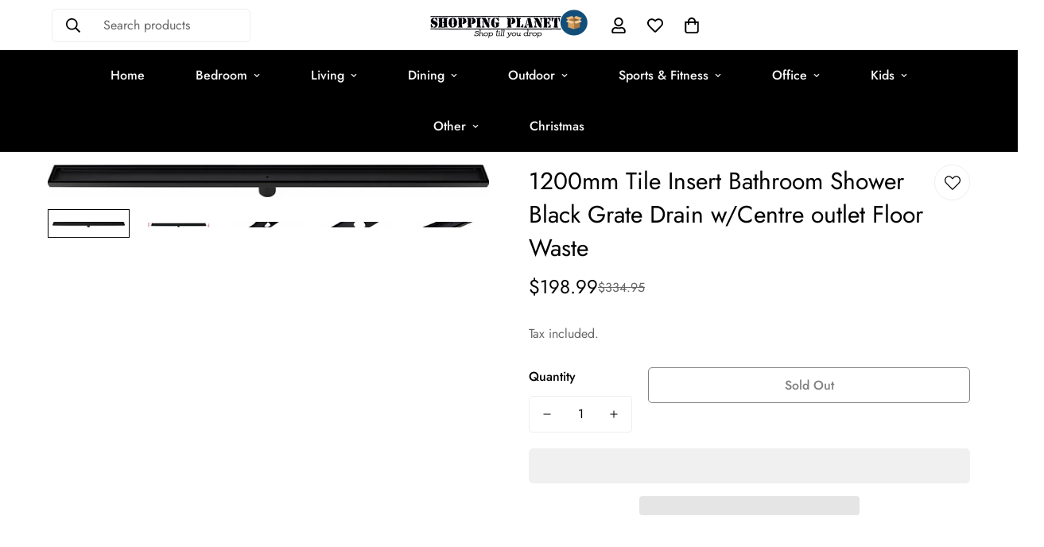

--- FILE ---
content_type: text/html; charset=utf-8
request_url: https://shoppingplanet.com.au/products/1200mm-tile-insert-bathroom-shower-black-grate-drain-w-centre-outlet-floor-waste
body_size: 53630
content:

<!doctype html>
<html
  class="no-js  m:overflow-hidden"
  lang="en"
  data-template="product"
  
>
  <head>
    <style id="w3_bg_load">div:not(.w3_bg), section:not(.w3_bg), iframelazy:not(.w3_bg){background-image:none !important;}</style>
<script>
	var w3_lazy_load_by_px = 200,
		blank_image_webp_url = "https://d2pk8plgu825qi.cloudfront.net/wp-content/uploads/blank.pngw3.webp",
		google_fonts_delay_load = 1e4,	
		w3_mousemoveloadimg = !1,
		w3_page_is_scrolled = !1,
		w3_lazy_load_js = 1,
		w3_excluded_js = 0;
	class w3_loadscripts {
		constructor(e) {
			this.triggerEvents = e, this.eventOptions = {
				passive: !0
			}, this.userEventListener = this.triggerListener.bind(this), this.lazy_trigger, this.style_load_fired, this.lazy_scripts_load_fired = 0, this.scripts_load_fired = 0, this.scripts_load_fire = 0, this.excluded_js = w3_excluded_js, this.w3_lazy_load_js = w3_lazy_load_js, this.w3_fonts = "undefined" != typeof w3_googlefont ? w3_googlefont : [], this.w3_styles = [], this.w3_scripts = {
				normal: [],
				async: [],
				defer: [],
				lazy: []
			}, this.allJQueries = []
		}
		user_events_add(e) {
			this.triggerEvents.forEach(t => window.addEventListener(t, e.userEventListener, e.eventOptions))
		}
		user_events_remove(e) {
			this.triggerEvents.forEach(t => window.removeEventListener(t, e.userEventListener, e.eventOptions))
		}
		triggerListener_on_load() {
			"loading" === document.readyState ? document.addEventListener("DOMContentLoaded", this.load_resources.bind(this)) : this.load_resources()
		}
		triggerListener() {
			this.user_events_remove(this), this.lazy_scripts_load_fired = 1, this.add_html_class("w3_user"), "loading" === document.readyState ? (document.addEventListener("DOMContentLoaded", this.load_style_resources.bind(this)), this.scripts_load_fire || document.addEventListener("DOMContentLoaded", this.load_resources.bind(this))) : (this.load_style_resources(), this.scripts_load_fire || this.load_resources())
		}
		async load_style_resources() {
			this.style_load_fired || (this.style_load_fired = !0, this.register_styles(), document.getElementsByTagName("html")[0].setAttribute("data-css", this.w3_styles.length), document.getElementsByTagName("html")[0].setAttribute("data-css-loaded", 0), this.preload_scripts(this.w3_styles), this.load_styles_preloaded())
		}
		async load_styles_preloaded() {
			setTimeout(function(e) {
				document.getElementsByTagName("html")[0].classList.contains("css-preloaded") ? e.load_styles(e.w3_styles) : e.load_styles_preloaded()
			}, 200, this)
		}
		async load_resources() {
			this.scripts_load_fired || (this.scripts_load_fired = !0, this.hold_event_listeners(), this.exe_document_write(), this.register_scripts(), this.add_html_class("w3_start"), "function" == typeof w3_events_on_start_js && w3_events_on_start_js(), this.preload_scripts(this.w3_scripts.normal), this.preload_scripts(this.w3_scripts.defer), this.preload_scripts(this.w3_scripts.async), this.wnwAnalytics(), this.wnwBoomerang(), await this.load_scripts(this.w3_scripts.normal), await this.load_scripts(this.w3_scripts.defer), await this.load_scripts(this.w3_scripts.async), await this.execute_domcontentloaded(), await this.execute_window_load(), window.dispatchEvent(new Event("w3-scripts-loaded")), this.add_html_class("w3_js"), "function" == typeof w3_events_on_end_js && w3_events_on_end_js(), this.lazy_trigger = setInterval(this.w3_trigger_lazy_script, 500, this))
		}
		async w3_trigger_lazy_script(e) {
			e.lazy_scripts_load_fired && (await e.load_scripts(e.w3_scripts.lazy), e.add_html_class("jsload"), clearInterval(e.lazy_trigger))
		}
		add_html_class(e) {
			document.getElementsByTagName("html")[0].classList.add(e)
		}
		register_scripts() {
			document.querySelectorAll("script[type=lazyload_int]").forEach(e => {
				e.hasAttribute("data-src") ? e.hasAttribute("async") && !1 !== e.async ? this.w3_scripts.async.push(e) : e.hasAttribute("defer") && !1 !== e.defer || "module" === e.getAttribute("data-w3-type") ? this.w3_scripts.defer.push(e) : this.w3_scripts.normal.push(e) : this.w3_scripts.normal.push(e)
			}), document.querySelectorAll("script[type=lazyload_ext]").forEach(e => {
				this.w3_scripts.lazy.push(e)
			})
		}
		register_styles() {
			document.querySelectorAll("link[data-href]").forEach(e => {
				this.w3_styles.push(e)
			})
		}
		async execute_script(e) {
			return await this.repaint_frame(), new Promise(t => {
				let s = document.createElement("script"),
					a;
				[...e.attributes].forEach(e => {
					let t = e.nodeName;
					"type" !== t && "data-src" !== t && ("data-w3-type" === t && (t = "type", a = e.nodeValue), s.setAttribute(t, e.nodeValue))
				}), e.hasAttribute("data-src") ? (s.setAttribute("src", e.getAttribute("data-src")), s.addEventListener("load", t), s.addEventListener("error", t)) : (s.text = e.text, t()), null !== e.parentNode && e.parentNode.replaceChild(s, e)
			})
		}
		async execute_styles(e) {
			var t;
			let s;
			return t = e, void((s = document.createElement("link")).href = t.getAttribute("data-href"), s.rel = "stylesheet", document.head.appendChild(s), t.parentNode.removeChild(t))
		}
		async load_scripts(e) {
			let t = e.shift();
			return t ? (await this.execute_script(t), this.load_scripts(e)) : Promise.resolve()
		}
		async load_styles(e) {
			let t = e.shift();
			return t ? (this.execute_styles(t), this.load_styles(e)) : "loaded"
		}
		async load_fonts(e) {
			var t = document.createDocumentFragment();
			e.forEach(e => {
				let s = document.createElement("link");
				s.href = e, s.rel = "stylesheet", t.appendChild(s)
			}), setTimeout(function() {
				document.head.appendChild(t)
			}, google_fonts_delay_load)
		}
		preload_scripts(e) {
			var t = document.createDocumentFragment(),
				s = 0,
				a = this;
			[...e].forEach(i => {
				let r = i.getAttribute("data-src"),
					n = i.getAttribute("data-href");
				if (r) {
					let d = document.createElement("link");
					d.href = r, d.rel = "preload", d.as = "script", t.appendChild(d)
				} else if (n) {
					let l = document.createElement("link");
					l.href = n, l.rel = "preload", l.as = "style", s++, e.length == s && (l.dataset.last = 1), t.appendChild(l), l.onload = function() {
						fetch(this.href).then(e => e.blob()).then(e => {
							a.update_css_loader()
						}).catch(e => {
							a.update_css_loader()
						})
					}, l.onerror = function() {
						a.update_css_loader()
					}
				}
			}), document.head.appendChild(t)
		}
		update_css_loader() {
			document.getElementsByTagName("html")[0].setAttribute("data-css-loaded", parseInt(document.getElementsByTagName("html")[0].getAttribute("data-css-loaded")) + 1), document.getElementsByTagName("html")[0].getAttribute("data-css") == document.getElementsByTagName("html")[0].getAttribute("data-css-loaded") && document.getElementsByTagName("html")[0].classList.add("css-preloaded")
		}
		hold_event_listeners() {
			let e = {};

			function t(t, s) {
				! function(t) {
					function s(s) {
						return e[t].eventsToRewrite.indexOf(s) >= 0 ? "w3-" + s : s
					}
					e[t] || (e[t] = {
						originalFunctions: {
							add: t.addEventListener,
							remove: t.removeEventListener
						},
						eventsToRewrite: []
					}, t.addEventListener = function() {
						arguments[0] = s(arguments[0]), e[t].originalFunctions.add.apply(t, arguments)
					}, t.removeEventListener = function() {
						arguments[0] = s(arguments[0]), e[t].originalFunctions.remove.apply(t, arguments)
					})
				}(t), e[t].eventsToRewrite.push(s)
			}

			function s(e, t) {
				let s = e[t];
				Object.defineProperty(e, t, {
					get: () => s || function() {},
					set(a) {
						e["w3" + t] = s = a
					}
				})
			}
			t(document, "DOMContentLoaded"), t(window, "DOMContentLoaded"), t(window, "load"), t(window, "pageshow"), t(document, "readystatechange"), s(document, "onreadystatechange"), s(window, "onload"), s(window, "onpageshow")
		}
		hold_jquery(e) {
			let t = window.jQuery;
			Object.defineProperty(window, "jQuery", {
				get: () => t,
				set(s) {
					if (s && s.fn && !e.allJQueries.includes(s)) {
						s.fn.ready = s.fn.init.prototype.ready = function(t) {
							if (void 0 !== t) return e.scripts_load_fired ? e.domReadyFired ? t.bind(document)(s) : document.addEventListener("w3-DOMContentLoaded", () => t.bind(document)(s)) : t.bind(document)(s), s(document)
						};
						let a = s.fn.on;
						s.fn.on = s.fn.init.prototype.on = function() {
							if ("ready" == arguments[0]) {
								if (this[0] !== document) return a.apply(this, arguments), this;
								arguments[1].bind(document)(s)
							}
							if (this[0] === window) {
								function e(e) {
									return e.split(" ").map(e => "load" === e || 0 === e.indexOf("load.") ? "w3-jquery-load" : e).join(" ")
								}
								"string" == typeof arguments[0] || arguments[0] instanceof String ? arguments[0] = e(arguments[0]) : "object" == typeof arguments[0] && Object.keys(arguments[0]).forEach(t => {
									Object.assign(arguments[0], {
										[e(t)]: arguments[0][t]
									})[t]
								})
							}
							return a.apply(this, arguments), this
						}, e.allJQueries.push(s)
					}
					t = s
				}
			})
		}
		async execute_domcontentloaded() {
			this.domReadyFired = !0, await this.repaint_frame(), document.dispatchEvent(new Event("w3-DOMContentLoaded")), await this.repaint_frame(), window.dispatchEvent(new Event("w3-DOMContentLoaded")), await this.repaint_frame(), document.dispatchEvent(new Event("w3-readystatechange")), await this.repaint_frame(), document.w3onreadystatechange && document.w3onreadystatechange()
		}
		async execute_window_load() {
			await this.repaint_frame(), setTimeout(function() {
				window.dispatchEvent(new Event("w3-load"))
			}, 100), await this.repaint_frame(), window.w3onload && window.w3onload(), await this.repaint_frame(), this.allJQueries.forEach(e => e(window).trigger("w3-jquery-load")), window.dispatchEvent(new Event("w3-pageshow")), await this.repaint_frame(), window.w3onpageshow && window.w3onpageshow()
		}
		exe_document_write() {
			let e = new Map;
			document.write = document.writeln = function(t) {
				let s = document.currentScript,
					a = document.createRange(),
					i = s.parentElement,
					r = e.get(s);
				void 0 === r && (r = s.nextSibling, e.set(s, r));
				let n = document.createDocumentFragment();
				a.setStart(n, 0), n.appendChild(a.createContextualFragment(t)), i.insertBefore(n, r)
			}
		}
		async repaint_frame() {
			return new Promise(e => requestAnimationFrame(e))
		}
		static execute() {
			let e = new w3_loadscripts(["keydown", "mousemove", "touchmove", "touchstart", "touchend", "wheel"]);
			e.load_fonts(e.w3_fonts), e.user_events_add(e), e.excluded_js || e.hold_jquery(e), e.w3_lazy_load_js || (e.scripts_load_fire = 1, e.triggerListener_on_load());
			let t = setInterval(function e(s) {
				null != document.body && (document.body.getBoundingClientRect().top < -30 && s.triggerListener(), clearInterval(t))
			}, 500, e)
		}
		static run() {
			let e = new w3_loadscripts(["keydown", "mousemove", "touchmove", "touchstart", "touchend", "wheel"]);
			e.load_fonts(e.w3_fonts), e.user_events_add(e), e.excluded_js || e.hold_jquery(e), e.w3_lazy_load_js || (e.scripts_load_fire = 1, e.triggerListener_on_load());
			e.triggerListener();
		}
		wnwAnalytics() {
			document.querySelectorAll(".analytics").forEach(function(e) {
				trekkie.integrations = !1;
				var t = document.createElement("script");
				t.innerHTML = e.innerHTML, e.parentNode.insertBefore(t, e.nextSibling), e.parentNode.removeChild(e)
			})
		}
		wnwBoomerang() {
			document.querySelectorAll(".boomerang").forEach(function(e) {
				window.BOOMR.version = !1;
				var t = document.createElement("script");
				t.innerHTML = e.innerHTML, e.parentNode.insertBefore(t, e.nextSibling), e.parentNode.removeChild(e)
			})
			setTimeout(function() {
				document.querySelectorAll(".critical2").forEach(function(a) {
					a.remove();
				});
			}, 8000);
		}
	}
	setTimeout(function() {
		w3_loadscripts.execute();
	},1000);
</script>
    <meta charset="utf-8">
    <meta http-equiv="X-UA-Compatible" content="IE=edge">
    <meta name="viewport" content="width=device-width, initial-scale=1, maximum-scale=1.0, user-scalable=0">
    <meta name="theme-color" content="#000000"><link rel="canonical" href="https://shoppingplanet.com.au/products/1200mm-tile-insert-bathroom-shower-black-grate-drain-w-centre-outlet-floor-waste">
<link rel="preconnect" href="https://cdn.shopify.com" crossorigin>

<link rel="icon" type="image/png" href="//shoppingplanet.com.au/cdn/shop/files/favicon-32x32.png?crop=center&height=32&v=1630151039&width=32"><title class="product">1200mm Tile Insert Bathroom Shower Black Grate Drain w/Centre outlet F</title><meta name="description" content="Bring high-quality and sleek design to your shower drainage system with this attractive and durable shower grate. The practical yet eye-catching black shower grate features a frameless design that allows it to be seamlessly inserted into the shower’s tiling configuration. The grate with its high quality 304 stainless s"><meta property="og:site_name" content="Shopping Planet">
<meta property="og:url" content="https://shoppingplanet.com.au/products/1200mm-tile-insert-bathroom-shower-black-grate-drain-w-centre-outlet-floor-waste">
<meta property="og:title" content="1200mm Tile Insert Bathroom Shower Black Grate Drain w/Centre outlet F">
<meta property="og:type" content="product">
<meta property="og:description" content="Bring high-quality and sleek design to your shower drainage system with this attractive and durable shower grate. The practical yet eye-catching black shower grate features a frameless design that allows it to be seamlessly inserted into the shower’s tiling configuration. The grate with its high quality 304 stainless s"><meta property="og:image" content="http://shoppingplanet.com.au/cdn/shop/products/V63-832901-09_6.jpg?v=1628945970">
<meta property="og:image:secure_url" content="https://shoppingplanet.com.au/cdn/shop/products/V63-832901-09_6.jpg?v=1628945970">
<meta property="og:image:width" content="1100">
<meta property="og:image:height" content="81"><meta property="og:price:amount" content="198.99">
<meta property="og:price:currency" content="AUD"><meta name="twitter:site" content="@shopplanetau"><meta name="twitter:card" content="summary_large_image">
<meta name="twitter:title" content="1200mm Tile Insert Bathroom Shower Black Grate Drain w/Centre outlet F">
<meta name="twitter:description" content="Bring high-quality and sleek design to your shower drainage system with this attractive and durable shower grate. The practical yet eye-catching black shower grate features a frameless design that allows it to be seamlessly inserted into the shower’s tiling configuration. The grate with its high quality 304 stainless s">

<style>
  @font-face {  font-family: M-Heading-Font;  font-weight:400;  src: url(https://cdn.shopify.com/s/files/1/0561/2742/2636/files/Jost-Regular.ttf?v=1618297125);  font-display: swap;}@font-face {  font-family: M-Heading-Font;  font-weight:500;  src: url(https://cdn.shopify.com/s/files/1/0561/2742/2636/files/Jost-Medium.ttf?v=1618297125);  font-display: swap;}@font-face {  font-family: M-Heading-Font;  font-weight:600;  src: url(https://cdn.shopify.com/s/files/1/0561/2742/2636/files/Jost-SemiBold.ttf?v=1618297125);  font-display: swap;}:root {  --font-stack-header: 'M-Heading-Font';  --font-weight-header: 400;}@font-face {  font-family: M-Body-Font;  font-weight:400;  src: url(https://cdn.shopify.com/s/files/1/0561/2742/2636/files/Jost-Regular.ttf?v=1618297125);  font-display: swap;}@font-face {  font-family: M-Body-Font;  font-weight:500;  src: url(https://cdn.shopify.com/s/files/1/0561/2742/2636/files/Jost-Medium.ttf?v=1618297125);  font-display: swap;}@font-face {  font-family: M-Body-Font;  font-weight:600;  src: url(https://cdn.shopify.com/s/files/1/0561/2742/2636/files/Jost-SemiBold.ttf?v=1618297125);  font-display: swap;}:root {  --font-stack-body: 'M-Body-Font';  --font-weight-body: 400;;}
</style>
<style>
html {
  font-size: calc(var(--font-base-size, 16) * 1px);
  -webkit-font-smoothing: antialiased;
  height: 100%;
  scroll-behavior: smooth;
}
body {
  margin: 0;
  font-family: var(--font-stack-body);
  font-weight: var(--font-weight-body);
  font-style: var(--font-style-body);
  color: var(--color-body-text);
  font-size: calc(var(--font-base-size, 16) * 1px);
  line-height: calc(var(--base-line-height) * 1px);
  background-color: #ffffff;
  position: relative;
  min-height: 100%;
}

body, html {
  overflow-x: hidden;
}

html.prevent-scroll,
html.prevent-scroll body {
  height: auto;
  overflow: hidden;
}

h1,
h2,
h3,
h4,
h5, 
h6 {
  font-family: var(--font-stack-header);
  font-weight: var(--font-weight-header);
  font-style: var(--font-style-header);
  color: var(--color-heading-text);
  line-height: normal;
  letter-spacing: var(--heading-letter-spacing);
}
h1, .h1 {
  font-size:calc(((var(--font-h1-mobile))/ (var(--font-base-size))) * 1rem);
  line-height: 1.278;
}

h2, .h2 {
  font-size:calc(((var(--font-h2-mobile))/ (var(--font-base-size))) * 1rem);
  line-height: 1.267;
}

h3, .h3 {
  font-size: calc(((var(--font-h3-mobile)) / (var(--font-base-size))) * 1rem);
  line-height: 1.36;
}

h4, .h4 {
  font-size: calc(((var(--font-h4-mobile)) / (var(--font-base-size))) * 1rem);
  line-height: 1.4;
}

h5, .h5 {
  font-size: calc(((var(--font-h5-mobile)) / (var(--font-base-size))) * 1rem);
  line-height: 1.5;
}

h6, .h6 {
  font-size: calc(((var(--font-h6-mobile)) / (var(--font-base-size))) * 1rem);
  line-height: 1.5;
}

@media only screen and (min-width: 768px) {
  .h1, h1{
    font-size:calc(((var(--font-h1-tablet))/ (var(--font-base-size))) * 1rem);
    line-height: 1.238;
  }
  .h2, h2{
    font-size:calc(((var(--font-h2-tablet))/ (var(--font-base-size))) * 1rem);
    line-height: 1.235;
  }
  h3, .h3 {
    font-size: calc(((var(--font-h3-tablet)) / (var(--font-base-size))) * 1rem);
    line-height: 1.36;
  }
  h4, .h4 {
    font-size: calc(((var(--font-h4-tablet)) / (var(--font-base-size))) * 1rem);
    line-height: 1.4;
  }
}

@media only screen and (min-width: 1280px){
  .h1, h1{
    font-size:calc(((var(--font-h1-desktop))/ (var(--font-base-size))) * 1rem);
    line-height: 1.167;
  }
  .h2, h2{
    font-size:calc(((var(--font-h2-desktop))/ (var(--font-base-size))) * 1rem);
    line-height: 1.238;
  }
  h3, .h3 {
    font-size: calc(((var(--font-h3-desktop)) / (var(--font-base-size))) * 1rem);
    line-height: 1.278;
  }
  h4, .h4 {
    font-size: calc(((var(--font-h4-desktop)) / (var(--font-base-size))) * 1rem);
    line-height: 1.333;
  }
  h5, .h5 {
    font-size: calc(((var(--font-h5-desktop)) / (var(--font-base-size))) * 1rem);
  }
  h6, .h6 {
    font-size: calc(((var(--font-h6-desktop)) / (var(--font-base-size))) * 1rem);
  }
}
[style*="--aspect-ratio"] {
  position: relative;
  overflow: hidden;
}
[style*="--aspect-ratio"]:before {
  display: block;
  width: 100%;
  content: "";
  height: 0px;
}
[style*="--aspect-ratio"] > *:first-child {
  top: 0;
  left: 0;
  right: 0;
  position: absolute !important;
  object-fit: cover;
  width: 100%;
  height: 100%;
}
[style*="--aspect-ratio"]:before {
  padding-top: calc(100% / (0.0001 + var(--aspect-ratio, 16/9)));
}
@media ( max-width: 767px ) {
  [style*="--aspect-ratio"]:before {
    padding-top: calc(100% / (0.0001 + var(--aspect-ratio-mobile, var(--aspect-ratio, 16/9)) ));
  }
}
.swiper-wrapper {
  display: flex;
}
.swiper-container:not(.swiper-container-initialized) .swiper-slide {
  width: calc(100% / var(--items, 1));
  flex: 0 0 auto;
}
@media(max-width: 1023px) {
  .swiper-container:not(.swiper-container-initialized) .swiper-slide {
    min-width: 40vw;
    flex: 0 0 auto;
  }
}
@media (max-width: 767px) {
  .swiper-container:not(.swiper-container-initialized) .swiper-slide {
    min-width: 66vw;
    flex: 0 0 auto;
  }
}
</style>

    

    <link href="//shoppingplanet.com.au/cdn/shop/t/21/assets/grid.css?v=20886961665468048011713353472" rel="stylesheet" type="text/css" media="all" />
    <link href="//shoppingplanet.com.au/cdn/shop/t/21/assets/base.css?v=50259280896780525601713353472" rel="stylesheet" type="text/css" media="all" />
    <link href="//shoppingplanet.com.au/cdn/shop/t/21/assets/modules.css?v=127793230794763765151713353472" rel="stylesheet" type="text/css" media="all" />

    
<style data-shopify>:root {     /* ANIMATIONS */  	--m-duration-short: .1s;     --m-duration-default: .25s;     --m-duration-long: .5s;     --m-duration-image: .65s;     --m-duration-animate: 1s;     --m-animation-duration: 200ms;     --m-animation-fade-in-up: m-fade-in-up var(--m-animation-duration) cubic-bezier(0, 0, 0.3, 1) forwards;     --m-animation-fade-in-left: m-fade-in-left var(--m-animation-duration) cubic-bezier(0, 0, 0.3, 1) forwards;     --m-animation-fade-in-right: m-fade-in-right var(--m-animation-duration) cubic-bezier(0, 0, 0.3, 1) forwards;     --m-animation-fade-in-left-rtl: m-fade-in-left-rtl var(--m-animation-duration) cubic-bezier(0, 0, 0.3, 1) forwards;     --m-animation-fade-in-right-rtl: m-fade-in-right-rtl var(--m-animation-duration) cubic-bezier(0, 0, 0.3, 1) forwards;     --m-animation-fade-in: m-fade-in calc(var(--m-animation-duration) * 2) cubic-bezier(0, 0, 0.3, 1);     --m-animation-zoom-fade: m-zoom-fade var(--m-animation-duration) ease forwards;  	/* BODY */  	--base-line-height: 28;  	/* PRIMARY COLORS */  	--color-primary: #000000;  	--plyr-color-main: #000000;  	--color-primary-darker: #333333;  	/* TEXT COLORS */  	--color-body-text: #000000;  	--color-heading-text: #000000;  	--color-sub-text: #666666;  	--color-text-link: #000000;  	--color-text-link-hover: #999999;  	--color-text-form-field: #000000;  	/* BUTTON COLORS */  	--color-btn-bg:  #000000;  	--color-btn-bg-hover: #000000;  	--color-btn-text: #ffffff;  	--color-btn-text-hover: #ffffff;  	--color-btn-secondary-border: #000000;  	--color-btn-secondary-text: #000000;  	--btn-letter-spacing: 0px;  	--btn-border-radius: 5px;  	--btn-border-width: 1px;  	--btn-line-height: 23px;  	  	/* PRODUCT COLORS */  	--product-title-color: #000000;  	--product-sale-price-color: #666666;  	--product-regular-price-color: #000000;  	--product-type-color: #666666;  	--product-desc-color: #666666;  	/* TOPBAR COLORS */  	--color-topbar-background: #ffffff;  	--color-topbar-text: #000000;  	/* MENU BAR COLORS */  	--color-menu-background: #000000;  	--color-menu-text: #f8f8f8;  	/* BORDER COLORS */  	--color-border: #eeeeee;  	--color-border-black: rgba(0,0,0,1);  	/* FOOTER COLORS */  	--color-footer-text: #000000;  	--color-footer-subtext: #666666;  	--color-footer-background: #f5f5f5;  	--color-footer-link: #666666;  	--color-footer-link-hover: #000000;  	--color-footer-background-mobile: #F5F5F5;  	/* FOOTER BOTTOM COLORS */  	--color-footer-bottom-text: #000;  	--color-footer-bottom-background: #f5f5f5;  	--color-footer-bottom-background-mobile: #F5F5F5;  	/* HEADER */  	--color-header-text: #000000;  	--color-header-sub-text: 0, 0, 0;  	--color-header-transparent-text: #000000;  	--color-main-background: #ffffff;  	--color-field-background: #ffffff;  	--color-header-background: #ffffff;  	--color-cart-wishlist-count: #ffffff;  	--bg-cart-wishlist-count: #da3f3f;  	/* TOOLTIP */  	--bg-color-tooltip: #000000;  	--text-color-tooltip: #ffffff;  	/* OVERLAY */  	--color-image-overlay: #000000;  	--opacity-image-overlay: 0.2;  	/* Notification */  	--color-success: #3a8735;  	--color-warning: #ff706b;  	--color-info: #959595;  	/* CUSTOM COLOR */  	--text-black: 0,0,0;  	--text-white: 255,255,255;  	--bg-black: 0,0,0;  	--bg-white: 255,255,255;  	--rounded-full: 9999px;  	--bg-card-placeholder: rgba(243,243,243,1);  	--arrow-select-box: url(//shoppingplanet.com.au/cdn/shop/t/21/assets/ar-down.svg?v=92728264558441377851713353472);  	/* FONT SIZES */  	--font-base-size: 16;  	--font-btn-size: 16px;  	--font-btn-weight: 500;  	--font-h1-desktop: 60;  	--font-h1-tablet: 42;  	--font-h1-mobile: 36;  	--font-h2-desktop: 42;  	--font-h2-tablet: 33;  	--font-h2-mobile: 29;  	--font-h3-desktop: 36;  	--font-h3-tablet: 28;  	--font-h3-mobile: 25;  	--font-h4-desktop: 24;  	--font-h4-tablet: 19;  	--font-h4-mobile: 19;  	--font-h5-desktop: 18;  	--font-h5-mobile: 16;  	--font-h6-desktop: 16;  	--font-h6-mobile: 16;  	--heading-letter-spacing: 0px;     	--arrow-down-url: url(//shoppingplanet.com.au/cdn/shop/t/21/assets/arrow-down.svg?v=157552497485556416461713353472);     	--arrow-down-white-url: url(//shoppingplanet.com.au/cdn/shop/t/21/assets/arrow-down-white.svg?v=70535736727834135531713353472);     	--product-title-line-clamp: 2;  	--spacing-sections-desktop: 100px;     --spacing-sections-laptop: 80px;     --spacing-sections-tablet: 60px;     --spacing-sections-mobile: 48px;  	/* LAYOUT */  	--container-width: 1190px;     --fluid-container-width: 1620px;     --fluid-container-offset: 65px;  }
</style><link rel="stylesheet" href="//shoppingplanet.com.au/cdn/shop/t/21/assets/search.css?v=69014922169826238981713353472" media="print" onload="this.media='all'">
<link rel="stylesheet" href="//shoppingplanet.com.au/cdn/shop/t/21/assets/cart.css?v=174159430190244262271713353472" media="print" onload="this.media='all'">

<noscript><link href="//shoppingplanet.com.au/cdn/shop/t/21/assets/search.css?v=69014922169826238981713353472" rel="stylesheet" type="text/css" media="all" /></noscript>
<noscript><link href="//shoppingplanet.com.au/cdn/shop/t/21/assets/cart.css?v=174159430190244262271713353472" rel="stylesheet" type="text/css" media="all" /></noscript><link href="//shoppingplanet.com.au/cdn/shop/t/21/assets/vendor.css?v=90475951926401987751713353472" rel="stylesheet" type="text/css" media="all" /><link rel="stylesheet" href="//shoppingplanet.com.au/cdn/shop/t/21/assets/dark-mode.css?v=70342828189876853521713353472" media="print" onload="this.media='all'">
<link rel="stylesheet" href="//shoppingplanet.com.au/cdn/shop/t/21/assets/custom-style.css?v=96741845964957345821718356384" media="print" onload="this.media='all'">
<link rel="stylesheet" href="//shoppingplanet.com.au/cdn/shop/t/21/assets/custom.css?v=12393884401432205171713353472" media="print" onload="this.media='all'">
<noscript><link href="//shoppingplanet.com.au/cdn/shop/t/21/assets/dark-mode.css?v=70342828189876853521713353472" rel="stylesheet" type="text/css" media="all" /></noscript>
<noscript><link href="//shoppingplanet.com.au/cdn/shop/t/21/assets/custom-style.css?v=96741845964957345821718356384" rel="stylesheet" type="text/css" media="all" /></noscript>
<noscript><link href="//shoppingplanet.com.au/cdn/shop/t/21/assets/custom.css?v=12393884401432205171713353472" rel="stylesheet" type="text/css" media="all" /></noscript><style data-shopify>.m-topbar a[href*="pinterest"],.m-topbar a[href*="twitter"] {	display: none;}body .m-product-tag--new {  background-color: #64BF99;}body .m-product-tag--sale {  background-color: #DA3F3F;}.m-icon-box--small {  border-top: 1px solid var(--color-border);}.m-icon-box--small .m-icon-box__heading {  line-height: 26px;  font-size: 18px;  margin-bottom: 6px;}body .m-footer--block .social-media-links {  gap: 12px;  margin: 0;  padding: 5px 0;  flex-wrap: wrap;}body .m-footer--block .social-media-links a {  color: #222;  width: 48px;  height: 48px;  padding: 0;  display: inline-flex;  align-items: center;  justify-content: center;  border-radius: 50%;  background-color: #E9E9E9;  transition: all .3s;}body .m-footer--block .social-media-links a:hover {  background-color: #222;  color: #fff;  box-shadow: 0 0 0 0.2rem #222;}.m-footer--block-newsletter .m-newsletter-form--bordered .m-newsletter-form__input,.m-footer--block-newsletter .m-newsletter-form--bordered .m-newsletter-form__button--icon {  background-color: #fff;}@media (min-width: 1536px) {  body .m-footer--block-newsletter .m-footer--block-title {    font-size: 42px;  }}
</style>


<script type="lazyload_int" data-src="//shoppingplanet.com.au/cdn/shop/t/21/assets/product-list.js?v=102537563361158566361713353472" ></script>
    
    
      <script type="lazyload_int" data-src="//shoppingplanet.com.au/cdn/shop/t/21/assets/vendor.min.js?v=172321262881105572561713353472" ></script>
      <script type="lazyload_int" data-src="//shoppingplanet.com.au/cdn/shop/t/21/assets/theme-global.js?v=172422918049617707071713353472" ></script>
    

        <script>window.performance && window.performance.mark && window.performance.mark('shopify.content_for_header.start');</script><meta name="facebook-domain-verification" content="wsl3r6se4q8euxca3n3tb46w27s4wa">
<meta name="google-site-verification" content="UCwuoU3Au1WRjZaQ3xtCqHjWoTvh0tZPQh3skji6-f0">
<meta name="google-site-verification" content="jdps2kMwVn7ncTHfupv_cI1o5YtkDs0-EW82RkJzz7A">
<meta name="google-site-verification" content="5BTRGJkzFXrNoQ727iW-jcoPEFtMlHQtfzp4kYSqG3g">
<meta id="shopify-digital-wallet" name="shopify-digital-wallet" content="/58931839173/digital_wallets/dialog">
<meta name="shopify-checkout-api-token" content="c6a5793fec8491f9d16d41a56efd5341">
<meta id="in-context-paypal-metadata" data-shop-id="58931839173" data-venmo-supported="false" data-environment="production" data-locale="en_US" data-paypal-v4="true" data-currency="AUD">
<link rel="alternate" type="application/json+oembed" href="https://shoppingplanet.com.au/products/1200mm-tile-insert-bathroom-shower-black-grate-drain-w-centre-outlet-floor-waste.oembed">
<script type="lazyload_int" data-src="/checkouts/internal/preloads.js?locale=en-AU"></script>
<link rel="preconnect" href="https://shop.app" crossorigin="anonymous">
<script type="lazyload_int" data-src="https://shop.app/checkouts/internal/preloads.js?locale=en-AU&shop_id=58931839173" crossorigin="anonymous"></script>
<script id="apple-pay-shop-capabilities" type="application/json">{"shopId":58931839173,"countryCode":"AU","currencyCode":"AUD","merchantCapabilities":["supports3DS"],"merchantId":"gid:\/\/shopify\/Shop\/58931839173","merchantName":"Shopping Planet","requiredBillingContactFields":["postalAddress","email","phone"],"requiredShippingContactFields":["postalAddress","email","phone"],"shippingType":"shipping","supportedNetworks":["visa","masterCard","amex","jcb"],"total":{"type":"pending","label":"Shopping Planet","amount":"1.00"},"shopifyPaymentsEnabled":true,"supportsSubscriptions":true}</script>
<script id="shopify-features" type="application/json">{"accessToken":"c6a5793fec8491f9d16d41a56efd5341","betas":["rich-media-storefront-analytics"],"domain":"shoppingplanet.com.au","predictiveSearch":true,"shopId":58931839173,"locale":"en"}</script>
<script>var Shopify = Shopify || {};
Shopify.shop = "shopping-planet-australia.myshopify.com";
Shopify.locale = "en";
Shopify.currency = {"active":"AUD","rate":"1.0"};
Shopify.country = "AU";
Shopify.theme = {"name":"OPT-HIM of DEV-2.0 of Minimog-4.1.0","id":141878165740,"schema_name":"Minimog - OS 2.0","schema_version":"4.1.0","theme_store_id":null,"role":"main"};
Shopify.theme.handle = "null";
Shopify.theme.style = {"id":null,"handle":null};
Shopify.cdnHost = "shoppingplanet.com.au/cdn";
Shopify.routes = Shopify.routes || {};
Shopify.routes.root = "/";</script>
<script type="module">!function(o){(o.Shopify=o.Shopify||{}).modules=!0}(window);</script>
<script>!function(o){function n(){var o=[];function n(){o.push(Array.prototype.slice.apply(arguments))}return n.q=o,n}var t=o.Shopify=o.Shopify||{};t.loadFeatures=n(),t.autoloadFeatures=n()}(window);</script>
<script>
  window.ShopifyPay = window.ShopifyPay || {};
  window.ShopifyPay.apiHost = "shop.app\/pay";
  window.ShopifyPay.redirectState = null;
</script>
<script id="shop-js-analytics" type="application/json">{"pageType":"product"}</script>
<script type="lazyload_int" async type="module" data-src="//shoppingplanet.com.au/cdn/shopifycloud/shop-js/modules/v2/client.init-shop-cart-sync_IZsNAliE.en.esm.js"></script>
<script type="lazyload_int" async type="module" data-src="//shoppingplanet.com.au/cdn/shopifycloud/shop-js/modules/v2/chunk.common_0OUaOowp.esm.js"></script>
<script type="module">
  await import("//shoppingplanet.com.au/cdn/shopifycloud/shop-js/modules/v2/client.init-shop-cart-sync_IZsNAliE.en.esm.js");
await import("//shoppingplanet.com.au/cdn/shopifycloud/shop-js/modules/v2/chunk.common_0OUaOowp.esm.js");

  window.Shopify.SignInWithShop?.initShopCartSync?.({"fedCMEnabled":true,"windoidEnabled":true});

</script>
<script>
  window.Shopify = window.Shopify || {};
  if (!window.Shopify.featureAssets) window.Shopify.featureAssets = {};
  window.Shopify.featureAssets['shop-js'] = {"shop-cart-sync":["modules/v2/client.shop-cart-sync_DLOhI_0X.en.esm.js","modules/v2/chunk.common_0OUaOowp.esm.js"],"init-fed-cm":["modules/v2/client.init-fed-cm_C6YtU0w6.en.esm.js","modules/v2/chunk.common_0OUaOowp.esm.js"],"shop-button":["modules/v2/client.shop-button_BCMx7GTG.en.esm.js","modules/v2/chunk.common_0OUaOowp.esm.js"],"shop-cash-offers":["modules/v2/client.shop-cash-offers_BT26qb5j.en.esm.js","modules/v2/chunk.common_0OUaOowp.esm.js","modules/v2/chunk.modal_CGo_dVj3.esm.js"],"init-windoid":["modules/v2/client.init-windoid_B9PkRMql.en.esm.js","modules/v2/chunk.common_0OUaOowp.esm.js"],"init-shop-email-lookup-coordinator":["modules/v2/client.init-shop-email-lookup-coordinator_DZkqjsbU.en.esm.js","modules/v2/chunk.common_0OUaOowp.esm.js"],"shop-toast-manager":["modules/v2/client.shop-toast-manager_Di2EnuM7.en.esm.js","modules/v2/chunk.common_0OUaOowp.esm.js"],"shop-login-button":["modules/v2/client.shop-login-button_BtqW_SIO.en.esm.js","modules/v2/chunk.common_0OUaOowp.esm.js","modules/v2/chunk.modal_CGo_dVj3.esm.js"],"avatar":["modules/v2/client.avatar_BTnouDA3.en.esm.js"],"pay-button":["modules/v2/client.pay-button_CWa-C9R1.en.esm.js","modules/v2/chunk.common_0OUaOowp.esm.js"],"init-shop-cart-sync":["modules/v2/client.init-shop-cart-sync_IZsNAliE.en.esm.js","modules/v2/chunk.common_0OUaOowp.esm.js"],"init-customer-accounts":["modules/v2/client.init-customer-accounts_DenGwJTU.en.esm.js","modules/v2/client.shop-login-button_BtqW_SIO.en.esm.js","modules/v2/chunk.common_0OUaOowp.esm.js","modules/v2/chunk.modal_CGo_dVj3.esm.js"],"init-shop-for-new-customer-accounts":["modules/v2/client.init-shop-for-new-customer-accounts_JdHXxpS9.en.esm.js","modules/v2/client.shop-login-button_BtqW_SIO.en.esm.js","modules/v2/chunk.common_0OUaOowp.esm.js","modules/v2/chunk.modal_CGo_dVj3.esm.js"],"init-customer-accounts-sign-up":["modules/v2/client.init-customer-accounts-sign-up_D6__K_p8.en.esm.js","modules/v2/client.shop-login-button_BtqW_SIO.en.esm.js","modules/v2/chunk.common_0OUaOowp.esm.js","modules/v2/chunk.modal_CGo_dVj3.esm.js"],"checkout-modal":["modules/v2/client.checkout-modal_C_ZQDY6s.en.esm.js","modules/v2/chunk.common_0OUaOowp.esm.js","modules/v2/chunk.modal_CGo_dVj3.esm.js"],"shop-follow-button":["modules/v2/client.shop-follow-button_XetIsj8l.en.esm.js","modules/v2/chunk.common_0OUaOowp.esm.js","modules/v2/chunk.modal_CGo_dVj3.esm.js"],"lead-capture":["modules/v2/client.lead-capture_DvA72MRN.en.esm.js","modules/v2/chunk.common_0OUaOowp.esm.js","modules/v2/chunk.modal_CGo_dVj3.esm.js"],"shop-login":["modules/v2/client.shop-login_ClXNxyh6.en.esm.js","modules/v2/chunk.common_0OUaOowp.esm.js","modules/v2/chunk.modal_CGo_dVj3.esm.js"],"payment-terms":["modules/v2/client.payment-terms_CNlwjfZz.en.esm.js","modules/v2/chunk.common_0OUaOowp.esm.js","modules/v2/chunk.modal_CGo_dVj3.esm.js"]};
</script>
<script>(function() {
  var isLoaded = false;
  function asyncLoad() {
    if (isLoaded) return;
    isLoaded = true;
    var urls = ["https:\/\/embed.tawk.to\/widget-script\/60a3f4d2185beb22b30e740d\/1f6078rph.js?shop=shopping-planet-australia.myshopify.com","https:\/\/image-optimizer.salessquad.co.uk\/scripts\/tiny_img_not_found_notifier_e65e24cfb68ba3591af9c99dac82a914.js?shop=shopping-planet-australia.myshopify.com","https:\/\/analyzely.gropulse.com\/js\/active.js?shop=shopping-planet-australia.myshopify.com","https:\/\/cdn.s3.pop-convert.com\/pcjs.production.min.js?unique_id=shopping-planet-australia.myshopify.com\u0026shop=shopping-planet-australia.myshopify.com","https:\/\/script.pop-convert.com\/new-micro\/production.pc.min.js?unique_id=shopping-planet-australia.myshopify.com\u0026shop=shopping-planet-australia.myshopify.com"];
    for (var i = 0; i < urls.length; i++) {
      var s = document.createElement('script');
      s.type = 'text/javascript';
      s.async = true;
      s.src = urls[i];
      var x = document.getElementsByTagName('script')[0];
      x.parentNode.insertBefore(s, x);
    }
  };
  if(window.attachEvent) {
    window.attachEvent('onload', asyncLoad);
  } else {
    window.addEventListener('w3-DOMContentLoaded', asyncLoad, false);
  }
})();</script>
<script id="__st">var __st={"a":58931839173,"offset":39600,"reqid":"f8e93179-5e2f-4c0f-8383-2dc82713fba6-1768406204","pageurl":"shoppingplanet.com.au\/products\/1200mm-tile-insert-bathroom-shower-black-grate-drain-w-centre-outlet-floor-waste","u":"f1a858f5f6fb","p":"product","rtyp":"product","rid":6824065433797};</script>
<script>window.ShopifyPaypalV4VisibilityTracking = true;</script>
<script id="captcha-bootstrap">!function(){'use strict';const t='contact',e='account',n='new_comment',o=[[t,t],['blogs',n],['comments',n],[t,'customer']],c=[[e,'customer_login'],[e,'guest_login'],[e,'recover_customer_password'],[e,'create_customer']],r=t=>t.map((([t,e])=>`form[action*='/${t}']:not([data-nocaptcha='true']) input[name='form_type'][value='${e}']`)).join(','),a=t=>()=>t?[...document.querySelectorAll(t)].map((t=>t.form)):[];function s(){const t=[...o],e=r(t);return a(e)}const i='password',u='form_key',d=['recaptcha-v3-token','g-recaptcha-response','h-captcha-response',i],f=()=>{try{return window.sessionStorage}catch{return}},m='__shopify_v',_=t=>t.elements[u];function p(t,e,n=!1){try{const o=window.sessionStorage,c=JSON.parse(o.getItem(e)),{data:r}=function(t){const{data:e,action:n}=t;return t[m]||n?{data:e,action:n}:{data:t,action:n}}(c);for(const[e,n]of Object.entries(r))t.elements[e]&&(t.elements[e].value=n);n&&o.removeItem(e)}catch(o){console.error('form repopulation failed',{error:o})}}const l='form_type',E='cptcha';function T(t){t.dataset[E]=!0}const w=window,h=w.document,L='Shopify',v='ce_forms',y='captcha';let A=!1;((t,e)=>{const n=(g='f06e6c50-85a8-45c8-87d0-21a2b65856fe',I='https://cdn.shopify.com/shopifycloud/storefront-forms-hcaptcha/ce_storefront_forms_captcha_hcaptcha.v1.5.2.iife.js',D={infoText:'Protected by hCaptcha',privacyText:'Privacy',termsText:'Terms'},(t,e,n)=>{const o=w[L][v],c=o.bindForm;if(c)return c(t,g,e,D).then(n);var r;o.q.push([[t,g,e,D],n]),r=I,A||(h.body.append(Object.assign(h.createElement('script'),{id:'captcha-provider',async:!0,src:r})),A=!0)});var g,I,D;w[L]=w[L]||{},w[L][v]=w[L][v]||{},w[L][v].q=[],w[L][y]=w[L][y]||{},w[L][y].protect=function(t,e){n(t,void 0,e),T(t)},Object.freeze(w[L][y]),function(t,e,n,w,h,L){const[v,y,A,g]=function(t,e,n){const i=e?o:[],u=t?c:[],d=[...i,...u],f=r(d),m=r(i),_=r(d.filter((([t,e])=>n.includes(e))));return[a(f),a(m),a(_),s()]}(w,h,L),I=t=>{const e=t.target;return e instanceof HTMLFormElement?e:e&&e.form},D=t=>v().includes(t);t.addEventListener('submit',(t=>{const e=I(t);if(!e)return;const n=D(e)&&!e.dataset.hcaptchaBound&&!e.dataset.recaptchaBound,o=_(e),c=g().includes(e)&&(!o||!o.value);(n||c)&&t.preventDefault(),c&&!n&&(function(t){try{if(!f())return;!function(t){const e=f();if(!e)return;const n=_(t);if(!n)return;const o=n.value;o&&e.removeItem(o)}(t);const e=Array.from(Array(32),(()=>Math.random().toString(36)[2])).join('');!function(t,e){_(t)||t.append(Object.assign(document.createElement('input'),{type:'hidden',name:u})),t.elements[u].value=e}(t,e),function(t,e){const n=f();if(!n)return;const o=[...t.querySelectorAll(`input[type='${i}']`)].map((({name:t})=>t)),c=[...d,...o],r={};for(const[a,s]of new FormData(t).entries())c.includes(a)||(r[a]=s);n.setItem(e,JSON.stringify({[m]:1,action:t.action,data:r}))}(t,e)}catch(e){console.error('failed to persist form',e)}}(e),e.submit())}));const S=(t,e)=>{t&&!t.dataset[E]&&(n(t,e.some((e=>e===t))),T(t))};for(const o of['focusin','change'])t.addEventListener(o,(t=>{const e=I(t);D(e)&&S(e,y())}));const B=e.get('form_key'),M=e.get(l),P=B&&M;t.addEventListener('w3-DOMContentLoaded',(()=>{const t=y();if(P)for(const e of t)e.elements[l].value===M&&p(e,B);[...new Set([...A(),...v().filter((t=>'true'===t.dataset.shopifyCaptcha))])].forEach((e=>S(e,t)))}))}(h,new URLSearchParams(w.location.search),n,t,e,['guest_login'])})(!0,!0)}();</script>
<script integrity="sha256-4kQ18oKyAcykRKYeNunJcIwy7WH5gtpwJnB7kiuLZ1E=" data-source-attribution="shopify.loadfeatures" type="lazyload_int" data-src="//shoppingplanet.com.au/cdn/shopifycloud/storefront/assets/storefront/load_feature-a0a9edcb.js" crossorigin="anonymous"></script>
<script crossorigin="anonymous" type="lazyload_int" data-src="//shoppingplanet.com.au/cdn/shopifycloud/storefront/assets/shopify_pay/storefront-65b4c6d7.js?v=20250812"></script>
<script data-source-attribution="shopify.dynamic_checkout.dynamic.init">var Shopify=Shopify||{};Shopify.PaymentButton=Shopify.PaymentButton||{isStorefrontPortableWallets:!0,init:function(){window.Shopify.PaymentButton.init=function(){};var t=document.createElement("script");t.src="https://shoppingplanet.com.au/cdn/shopifycloud/portable-wallets/latest/portable-wallets.en.js",t.type="module",document.head.appendChild(t)}};
</script>
<script data-source-attribution="shopify.dynamic_checkout.buyer_consent">
  function portableWalletsHideBuyerConsent(e){var t=document.getElementById("shopify-buyer-consent"),n=document.getElementById("shopify-subscription-policy-button");t&&n&&(t.classList.add("hidden"),t.setAttribute("aria-hidden","true"),n.removeEventListener("click",e))}function portableWalletsShowBuyerConsent(e){var t=document.getElementById("shopify-buyer-consent"),n=document.getElementById("shopify-subscription-policy-button");t&&n&&(t.classList.remove("hidden"),t.removeAttribute("aria-hidden"),n.addEventListener("click",e))}window.Shopify?.PaymentButton&&(window.Shopify.PaymentButton.hideBuyerConsent=portableWalletsHideBuyerConsent,window.Shopify.PaymentButton.showBuyerConsent=portableWalletsShowBuyerConsent);
</script>
<script>
  function portableWalletsCleanup(e){e&&e.src&&console.error("Failed to load portable wallets script "+e.src);var t=document.querySelectorAll("shopify-accelerated-checkout .shopify-payment-button__skeleton, shopify-accelerated-checkout-cart .wallet-cart-button__skeleton"),e=document.getElementById("shopify-buyer-consent");for(let e=0;e<t.length;e++)t[e].remove();e&&e.remove()}function portableWalletsNotLoadedAsModule(e){e instanceof ErrorEvent&&"string"==typeof e.message&&e.message.includes("import.meta")&&"string"==typeof e.filename&&e.filename.includes("portable-wallets")&&(window.removeEventListener("error",portableWalletsNotLoadedAsModule),window.Shopify.PaymentButton.failedToLoad=e,"loading"===document.readyState?document.addEventListener("w3-DOMContentLoaded",window.Shopify.PaymentButton.init):window.Shopify.PaymentButton.init())}window.addEventListener("error",portableWalletsNotLoadedAsModule);
</script>

<script type="module" data-src="https://shoppingplanet.com.au/cdn/shopifycloud/portable-wallets/latest/portable-wallets.en.js" onError="portableWalletsCleanup(this)" crossorigin="anonymous"></script>
<script nomodule>
  document.addEventListener("w3-DOMContentLoaded", portableWalletsCleanup);
</script>

<link id="shopify-accelerated-checkout-styles" rel="stylesheet" media="screen" href="https://shoppingplanet.com.au/cdn/shopifycloud/portable-wallets/latest/accelerated-checkout-backwards-compat.css" crossorigin="anonymous">
<style id="shopify-accelerated-checkout-cart">
        #shopify-buyer-consent {
  margin-top: 1em;
  display: inline-block;
  width: 100%;
}

#shopify-buyer-consent.hidden {
  display: none;
}

#shopify-subscription-policy-button {
  background: none;
  border: none;
  padding: 0;
  text-decoration: underline;
  font-size: inherit;
  cursor: pointer;
}

#shopify-subscription-policy-button::before {
  box-shadow: none;
}

      </style>

<script>window.performance && window.performance.mark && window.performance.mark('shopify.content_for_header.end');</script>
        <script>var trekkie=[];trekkie.integrations=!0;window.BOOMR={},window.BOOMR.version=true;</script><script>
      document.documentElement.className = document.documentElement.className.replace('no-js', 'js');
      if (Shopify.designMode) {
        document.documentElement.classList.add('shopify-design-mode');
      }
    </script>
    <script>window.MinimogTheme = {};window.MinimogLibs = {};window.MinimogStrings = {  addToCart: "Add to cart",  soldOut: "Sold Out",  unavailable: "Unavailable",  inStock: "In Stock",  checkout: "Check out",  viewCart: "View Cart",  cartRemove: "Remove",  zipcodeValidate: "Zip code can\u0026#39;t be blank",  noShippingRate: "There are no shipping rates for your address.",  shippingRatesResult: "We found {{count}} shipping rate(s) for your address",  recommendTitle: "Recommendation for you",  shipping: "Shipping",  add: "Add",  itemAdded: "Product added to cart successfully",  requiredField: "Please fill all the required fields(*) before Add To Cart!",  hours: "hours",  mins: "mins",  outOfStock: "Out of stock",  sold: "Sold",  available: "Available",  preorder: "Pre-order",  sold_out_items_message: "The product is already sold out.",  unitPrice: "Unit price",  unitPriceSeparator: "per",  cartError: "There was an error while updating your cart. Please try again.",  quantityError: "Not enough items available. Only [quantity] left.",};window.MinimogThemeStyles = {  product: "https://shoppingplanet.com.au/cdn/shop/t/21/assets/product.css?v=122132420011787446051713353472"};window.MinimogThemeScripts = {  productModel: "https://shoppingplanet.com.au/cdn/shop/t/21/assets/product-model.js?v=116323143127740990381713353472",  productMedia: "https://shoppingplanet.com.au/cdn/shop/t/21/assets/product-media.js?v=90408356217780311011713353472",  variantsPicker: "https://shoppingplanet.com.au/cdn/shop/t/21/assets/variant-picker.js?v=49890227736891575341713353472",  instagram: "https://shoppingplanet.com.au/cdn/shop/t/21/assets/instagram.js?v=154981741194327260961713353472",  parallax: "https://shoppingplanet.com.au/cdn/shop/t/21/assets/simple-parallax.min.js?v=37778088828013108971713353472"};window.MinimogSettings = {  design_mode: false,  requestPath: "\/products\/1200mm-tile-insert-bathroom-shower-black-grate-drain-w-centre-outlet-floor-waste",  template: "product",  templateName: "product",productHandle: "1200mm-tile-insert-bathroom-shower-black-grate-drain-w-centre-outlet-floor-waste",    productId: 6824065433797,currency_code: "AUD",  money_format: "${{amount}}",  base_url: window.location.origin + Shopify.routes.root,  money_with_currency_format: "${{amount}} AUD","filter_color1.png":"\/\/shoppingplanet.com.au\/cdn\/shop\/t\/21\/assets\/filter_color1.png?v=147458027895443808701713353472","filter_color1":"Gingham","filter_color2.png":"\/\/shoppingplanet.com.au\/cdn\/shop\/t\/21\/assets\/filter_color2.png?v=177856991997372355631713353472","filter_color2":"flannel","filter_color3.png":"\/\/shoppingplanet.com.au\/cdn\/shop\/t\/21\/assets\/filter_color3.png?894","filter_color3":"floral",theme: {    id: 141878165740,    name: "OPT-HIM of DEV-2.0 of Minimog-4.1.0",    role: "main",    version: "4.1.0",    online_store_version: "2.0",    preview_url: "https://shoppingplanet.com.au?preview_theme_id=141878165740",  },  shop_domain: "https:\/\/shoppingplanet.com.au",  shop_locale: {    published: [{"shop_locale":{"locale":"en","enabled":true,"primary":true,"published":true}}],    current: "en",    primary: "en",  },  routes: {    root: "\/",    cart: "\/cart",    product_recommendations_url: "\/recommendations\/products",    cart_add_url: '/cart/add',    cart_change_url: '/cart/change',    cart_update_url: '/cart/update',    predictive_search_url: '/search/suggest',    search_url: '/search'  },  hide_unavailable_product_options: true,  pcard_image_ratio: "1\/1",  cookie_consent_allow: "Allow cookies",  cookie_consent_message: "This website uses cookies to ensure you get the best experience on our website.",  cookie_consent_placement: "bottom-left",  cookie_consent_learnmore_link: "https:\/\/www.cookiesandyou.com\/",  cookie_consent_learnmore: "Learn more",  cookie_consent_theme: "white",  cookie_consent_decline: "Decline",  show_cookie_consent: false,  product_colors: "red: #FF6961,\nyellow: #FDDA76,\nblack: #000000,\nblack band: #000000,\nblue: #8DB4D2,\ngreen: #C1E1C1,\npurple: #B19CD9,\nsilver: #EEEEEF,\nwhite: #FFFFFF,\nbrown: #836953,\nlight brown: #B5651D,\ndark turquoise: #23cddc,\norange: #FFB347,\ntan: #E9D1BF,\nviolet: #B490B0,\npink: #FFD1DC,\ngrey: #E0E0E0,\nsky: #96BDC6,\npale leaf: #CCD4BF,\nlight blue: #b1c5d4,\ndark grey: #aca69f,\nbeige: #EBE6DB,\nbeige band: #EED9C4,\ndark blue: #063e66,\ncream: #F1F2E2,\nlight pink: #FBCFCD,\nmint: #bedce3,\ndark gray: #3A3B3C,\nrosy brown: #c4a287,\nlight grey:#D3D3D3,\ncopper: #B87333,\nrose gold: #ECC5C0,\nnight blue: #151B54,\ncoral: #FF7F50,\nlight purple: #C6AEC7,\nivy green: #5b7763,\nsand: #f2d2a9,\npale grey: #878785,\nlead: #6c6b6c",  use_ajax_atc: true,  discount_code_enable: true,  enable_cart_drawer: true,  pcard_show_lowest_prices: false,  date_now: "2026\/01\/15  2:56:00+1100 (AEDT)",  foxKitBaseUrl: "foxkit.app"};function __setSwatchesOptions() {
    try {
      MinimogSettings._colorSwatches = []
      MinimogSettings._imageSwatches = []
  
      MinimogSettings.product_colors
        .split(',').filter(Boolean)
        .forEach(colorSwatch => {
          const [key, value] = colorSwatch.split(':')
          MinimogSettings._colorSwatches.push({
            key: key.trim().toLowerCase(),
            value: value && value.trim() || ''
          })
        })
  
      Object.keys(MinimogSettings).forEach(key => {
        if (key.includes('filter_color') && !key.includes('.png')) {
          if (MinimogSettings[`${key}.png`]) {
            MinimogSettings._imageSwatches.push({
              key: MinimogSettings[key].toLowerCase(),
              value: MinimogSettings[`${key}.png`]
            })
          }
        }
      })
    } catch (e) {
      console.error('Failed to convert color/image swatch structure!', e)
    }
  }

  __setSwatchesOptions();
</script>

    <script type="lazyload_int" data-src="https://www.googletagmanager.com/gtag/js?id=UA-182387053-1"></script>
    <script type="lazyload_int">
        window.dataLayer = window.dataLayer || [];
        function gtag(){dataLayer.push(arguments);}
        gtag('js', new Date());
        gtag('config', 'UA-111523355-1');
    </script>
    <script type="lazyload_int">
      <!-- Google Tag Manager -->
      (function(w,d,s,l,i){w[l]=w[l]||[];w[l].push({'gtm.start':
      new Date().getTime(),event:'gtm.js'});var f=d.getElementsByTagName(s)[0],
      j=d.createElement(s),dl=l!='dataLayer'?'&l='+l:'';j.async=true;j.src=
      'https://www.googletagmanager.com/gtm.js?id='+i+dl;f.parentNode.insertBefore(j,f);
      })(window,document,'script','dataLayer','GTM-WLF7ZSG');
      <!-- End Google Tag Manager -->
    </script>
    <script type="lazyload_int" data-src="https://cdn.shopify.com/extensions/b80e817c-8195-4cc3-9e6e-a7c2cd975f3b/afterpay-on-site-messaging-1/assets/messaging-lib-loader.js" ></script>
<!-- BEGIN app block: shopify://apps/analyzely-google-analytics-4/blocks/analyzely/b3a3a697-6f42-4507-a5ae-c447f6da2c9d -->

  <!-- Global site tag (gtag.js) - Google Analytics -->
  <script type="lazyload_int" data-src="https://www.googletagmanager.com/gtag/js?id=G-GYRDPH8L9D&l=analyzelyDataLayer"></script>
  <script type="lazyload_int">
    window.analyzelyDataLayer = window.analyzelyDataLayer || [];
    function analyzelyGtag() {
      analyzelyDataLayer.push(arguments);
    }
    analyzelyGtag('js', new Date());

    analyzelyGtag('config', 'G-GYRDPH8L9D');window.Shopify.loadFeatures([
      {
        name: "consent-tracking-api",
        version: "0.1"
      }
    ], (error) => {
      if (error) {
        throw error;
      }
      const isTrackingConsentGiven = !false || Shopify.customerPrivacy.getTrackingConsent() !== "no";
      if (isTrackingConsentGiven) {
        window.addEventListener("load", (event) => {
          const startEvent = new Event("analyzely_start_tracking");
          window.dispatchEvent(startEvent);
        });

      }
    });
  </script>

  <script>
    window.analyzelyGtag = window.analyzelyGtag || function () {};
  </script>
<!-- END app app block -->

<!-- BEGIN app block: shopify://apps/foxkit-upsells-cross-sells/blocks/foxkit-theme-helper/13f41957-6b79-47c1-99a2-e52431f06fff -->
<style data-shopify>
		
		.foxkit-critical-hidden {
			display: none !important;
		}
</style>
<script>
   var ShopifyRootUrl = "\/";
   window.FoxKitThemeHelperEnabled = true;
   window.FoxKitPlugins = window.FoxKitPlugins || {}
   window.FoxKitStrings = window.FoxKitStrings || {}
   window.FoxKitAssets = window.FoxKitAssets || {}
   window.FoxKitModules = window.FoxKitModules || {}
   window.FoxKitSettings = {
     discountPrefix: "FX",
     showWaterMark: null,
     primaryLocale: true,
     combineWithProductDiscounts: true,
     enableAjaxAtc: true,
     discountApplyBy: "discount_code",
     foxKitBaseUrl: "foxkit.app",
     shopDomain: "https:\/\/shoppingplanet.com.au",
     baseUrl: ShopifyRootUrl.endsWith('/') ? ShopifyRootUrl : ShopifyRootUrl + '/',
     currencyCode: "AUD",
     moneyFormat: !!window.MinimogTheme ? window.MinimogSettings.money_format : "${{amount}}",
     moneyWithCurrencyFormat: "${{amount}} AUD",
     template: "product",
     templateName: "product",product: Object.assign({"id":6824065433797,"title":"1200mm Tile Insert Bathroom Shower Black Grate Drain w\/Centre outlet Floor Waste","handle":"1200mm-tile-insert-bathroom-shower-black-grate-drain-w-centre-outlet-floor-waste","description":"\u003cp\u003eBring high-quality and sleek design to your shower drainage system with this attractive and durable shower grate.\u003c\/p\u003e\r\n\u003cp\u003eThe practical yet eye-catching black shower grate features a frameless design that allows it to be seamlessly inserted into the shower’s tiling configuration. The grate with its high quality 304 stainless steel construction provides durability and longevity as well as resistance to corrosion. \u003c\/p\u003e\r\n\u003cp\u003eThis fully-welded linear shower grate is remarkably easy to install. Cleaning is for easy and convenient , the design forces water to the center drainage outlet. The design forces water to the center drainage outlet. This grate will be a gleaming addition to any bathroom upgrade or renovation. It is fully compliant with Australian standards and is Watermark and CUPC approved. \u003c\/p\u003e\r\n\u003cp\u003eYou won’t go wrong purchasing this cutting-edge stainless grate for all your water drainage needs. \u003c\/p\u003e\r\n\u003cp\u003e\u003cstrong\u003eFeatures:\u003c\/strong\u003e\u003c\/p\u003e\r\n\u003cul\u003e\r\n\u003cli\u003ePremium 304 stainless steel construction\u003c\/li\u003e\r\n\u003cli\u003eSleek and modern tile-insert design\u003c\/li\u003e\r\n\u003cli\u003eEasy installation and maintenance\u003c\/li\u003e\r\n\u003cli\u003eFully-welded strength and durability\u003c\/li\u003e\r\n\u003c\/ul\u003e\r\n\u003cp\u003e\u003cstrong\u003eSpecifications:\u003c\/strong\u003e\u003c\/p\u003e\r\n\u003cul\u003e\r\n\u003cli\u003eOutlet diameter: 50mm\u003c\/li\u003e\r\n\u003cli\u003eProduct dimension: (L x W x H) 1200 x 70 x 20mm\u003c\/li\u003e\r\n\u003cli\u003eProduct weight: 2kg \u003c\/li\u003e\r\n\u003c\/ul\u003e\r\n\u003cp\u003e\u003cstrong\u003eAttributes:\u003c\/strong\u003e\u003c\/p\u003e\r\n\u003cul\u003e\r\n\u003cli\u003eSize: 120cm\u003c\/li\u003e\r\n\u003cli\u003eColour: Black\u003c\/li\u003e\r\n\u003c\/ul\u003e\r\n\u003cp\u003e\u003cstrong\u003ePackage Content\u003c\/strong\u003e\u003c\/p\u003e\r\n\u003cul\u003e\r\n\u003cli\u003e1 x 1200mm Tile Insert Bathroom Shower Black Grate Drain w\/Centre outlet Floor Waste\u003c\/li\u003e\r\n\u003c\/ul\u003e","published_at":"2021-08-14T22:59:30+10:00","created_at":"2021-08-14T22:59:30+10:00","vendor":"Shopping Planet Australia","type":"Home \u0026 Garden \u003e DIY","tags":[],"price":19899,"price_min":19899,"price_max":19899,"available":false,"price_varies":false,"compare_at_price":33495,"compare_at_price_min":33495,"compare_at_price_max":33495,"compare_at_price_varies":false,"variants":[{"id":40354198978757,"title":"Default Title","option1":"Default Title","option2":null,"option3":null,"sku":"V63-832901","requires_shipping":true,"taxable":true,"featured_image":null,"available":false,"name":"1200mm Tile Insert Bathroom Shower Black Grate Drain w\/Centre outlet Floor Waste","public_title":null,"options":["Default Title"],"price":19899,"weight":3470,"compare_at_price":33495,"inventory_management":"shopify","barcode":null,"requires_selling_plan":false,"selling_plan_allocations":[]}],"images":["\/\/shoppingplanet.com.au\/cdn\/shop\/products\/V63-832901-09_6.jpg?v=1628945970","\/\/shoppingplanet.com.au\/cdn\/shop\/products\/V63-832901-10_6.jpg?v=1628945970","\/\/shoppingplanet.com.au\/cdn\/shop\/products\/V63-832901-04_6.jpg?v=1628945970","\/\/shoppingplanet.com.au\/cdn\/shop\/products\/V63-832901-05_6.jpg?v=1628945970","\/\/shoppingplanet.com.au\/cdn\/shop\/products\/V63-832901-06_6.jpg?v=1628945970","\/\/shoppingplanet.com.au\/cdn\/shop\/products\/V63-832901-07_6.jpg?v=1628945970","\/\/shoppingplanet.com.au\/cdn\/shop\/products\/V63-832901-08_6.jpg?v=1628945970","\/\/shoppingplanet.com.au\/cdn\/shop\/products\/V63-832901-03_6.jpg?v=1628945970","\/\/shoppingplanet.com.au\/cdn\/shop\/products\/V63-832901-02_6.jpg?v=1628945970","\/\/shoppingplanet.com.au\/cdn\/shop\/products\/V63-832901-01_6.jpg?v=1628945971"],"featured_image":"\/\/shoppingplanet.com.au\/cdn\/shop\/products\/V63-832901-09_6.jpg?v=1628945970","options":["Title"],"media":[{"alt":null,"id":21887223922885,"position":1,"preview_image":{"aspect_ratio":13.58,"height":81,"width":1100,"src":"\/\/shoppingplanet.com.au\/cdn\/shop\/products\/V63-832901-09_6.jpg?v=1628945970"},"aspect_ratio":13.58,"height":81,"media_type":"image","src":"\/\/shoppingplanet.com.au\/cdn\/shop\/products\/V63-832901-09_6.jpg?v=1628945970","width":1100},{"alt":null,"id":21887223955653,"position":2,"preview_image":{"aspect_ratio":1.289,"height":810,"width":1044,"src":"\/\/shoppingplanet.com.au\/cdn\/shop\/products\/V63-832901-10_6.jpg?v=1628945970"},"aspect_ratio":1.289,"height":810,"media_type":"image","src":"\/\/shoppingplanet.com.au\/cdn\/shop\/products\/V63-832901-10_6.jpg?v=1628945970","width":1044},{"alt":null,"id":21887223988421,"position":3,"preview_image":{"aspect_ratio":1.51,"height":600,"width":906,"src":"\/\/shoppingplanet.com.au\/cdn\/shop\/products\/V63-832901-04_6.jpg?v=1628945970"},"aspect_ratio":1.51,"height":600,"media_type":"image","src":"\/\/shoppingplanet.com.au\/cdn\/shop\/products\/V63-832901-04_6.jpg?v=1628945970","width":906},{"alt":null,"id":21887224021189,"position":4,"preview_image":{"aspect_ratio":1.51,"height":600,"width":906,"src":"\/\/shoppingplanet.com.au\/cdn\/shop\/products\/V63-832901-05_6.jpg?v=1628945970"},"aspect_ratio":1.51,"height":600,"media_type":"image","src":"\/\/shoppingplanet.com.au\/cdn\/shop\/products\/V63-832901-05_6.jpg?v=1628945970","width":906},{"alt":null,"id":21887224053957,"position":5,"preview_image":{"aspect_ratio":1.592,"height":600,"width":955,"src":"\/\/shoppingplanet.com.au\/cdn\/shop\/products\/V63-832901-06_6.jpg?v=1628945970"},"aspect_ratio":1.592,"height":600,"media_type":"image","src":"\/\/shoppingplanet.com.au\/cdn\/shop\/products\/V63-832901-06_6.jpg?v=1628945970","width":955},{"alt":null,"id":21887224086725,"position":6,"preview_image":{"aspect_ratio":1.403,"height":600,"width":842,"src":"\/\/shoppingplanet.com.au\/cdn\/shop\/products\/V63-832901-07_6.jpg?v=1628945970"},"aspect_ratio":1.403,"height":600,"media_type":"image","src":"\/\/shoppingplanet.com.au\/cdn\/shop\/products\/V63-832901-07_6.jpg?v=1628945970","width":842},{"alt":null,"id":21887224119493,"position":7,"preview_image":{"aspect_ratio":1.033,"height":600,"width":620,"src":"\/\/shoppingplanet.com.au\/cdn\/shop\/products\/V63-832901-08_6.jpg?v=1628945970"},"aspect_ratio":1.033,"height":600,"media_type":"image","src":"\/\/shoppingplanet.com.au\/cdn\/shop\/products\/V63-832901-08_6.jpg?v=1628945970","width":620},{"alt":null,"id":21887224152261,"position":8,"preview_image":{"aspect_ratio":1.289,"height":810,"width":1044,"src":"\/\/shoppingplanet.com.au\/cdn\/shop\/products\/V63-832901-03_6.jpg?v=1628945970"},"aspect_ratio":1.289,"height":810,"media_type":"image","src":"\/\/shoppingplanet.com.au\/cdn\/shop\/products\/V63-832901-03_6.jpg?v=1628945970","width":1044},{"alt":null,"id":21887224185029,"position":9,"preview_image":{"aspect_ratio":1.289,"height":810,"width":1044,"src":"\/\/shoppingplanet.com.au\/cdn\/shop\/products\/V63-832901-02_6.jpg?v=1628945970"},"aspect_ratio":1.289,"height":810,"media_type":"image","src":"\/\/shoppingplanet.com.au\/cdn\/shop\/products\/V63-832901-02_6.jpg?v=1628945970","width":1044},{"alt":null,"id":21887224217797,"position":10,"preview_image":{"aspect_ratio":1.289,"height":810,"width":1044,"src":"\/\/shoppingplanet.com.au\/cdn\/shop\/products\/V63-832901-01_6.jpg?v=1628945971"},"aspect_ratio":1.289,"height":810,"media_type":"image","src":"\/\/shoppingplanet.com.au\/cdn\/shop\/products\/V63-832901-01_6.jpg?v=1628945971","width":1044}],"requires_selling_plan":false,"selling_plan_groups":[],"content":"\u003cp\u003eBring high-quality and sleek design to your shower drainage system with this attractive and durable shower grate.\u003c\/p\u003e\r\n\u003cp\u003eThe practical yet eye-catching black shower grate features a frameless design that allows it to be seamlessly inserted into the shower’s tiling configuration. The grate with its high quality 304 stainless steel construction provides durability and longevity as well as resistance to corrosion. \u003c\/p\u003e\r\n\u003cp\u003eThis fully-welded linear shower grate is remarkably easy to install. Cleaning is for easy and convenient , the design forces water to the center drainage outlet. The design forces water to the center drainage outlet. This grate will be a gleaming addition to any bathroom upgrade or renovation. It is fully compliant with Australian standards and is Watermark and CUPC approved. \u003c\/p\u003e\r\n\u003cp\u003eYou won’t go wrong purchasing this cutting-edge stainless grate for all your water drainage needs. \u003c\/p\u003e\r\n\u003cp\u003e\u003cstrong\u003eFeatures:\u003c\/strong\u003e\u003c\/p\u003e\r\n\u003cul\u003e\r\n\u003cli\u003ePremium 304 stainless steel construction\u003c\/li\u003e\r\n\u003cli\u003eSleek and modern tile-insert design\u003c\/li\u003e\r\n\u003cli\u003eEasy installation and maintenance\u003c\/li\u003e\r\n\u003cli\u003eFully-welded strength and durability\u003c\/li\u003e\r\n\u003c\/ul\u003e\r\n\u003cp\u003e\u003cstrong\u003eSpecifications:\u003c\/strong\u003e\u003c\/p\u003e\r\n\u003cul\u003e\r\n\u003cli\u003eOutlet diameter: 50mm\u003c\/li\u003e\r\n\u003cli\u003eProduct dimension: (L x W x H) 1200 x 70 x 20mm\u003c\/li\u003e\r\n\u003cli\u003eProduct weight: 2kg \u003c\/li\u003e\r\n\u003c\/ul\u003e\r\n\u003cp\u003e\u003cstrong\u003eAttributes:\u003c\/strong\u003e\u003c\/p\u003e\r\n\u003cul\u003e\r\n\u003cli\u003eSize: 120cm\u003c\/li\u003e\r\n\u003cli\u003eColour: Black\u003c\/li\u003e\r\n\u003c\/ul\u003e\r\n\u003cp\u003e\u003cstrong\u003ePackage Content\u003c\/strong\u003e\u003c\/p\u003e\r\n\u003cul\u003e\r\n\u003cli\u003e1 x 1200mm Tile Insert Bathroom Shower Black Grate Drain w\/Centre outlet Floor Waste\u003c\/li\u003e\r\n\u003c\/ul\u003e"}, {
       variants: [{"id":40354198978757,"title":"Default Title","option1":"Default Title","option2":null,"option3":null,"sku":"V63-832901","requires_shipping":true,"taxable":true,"featured_image":null,"available":false,"name":"1200mm Tile Insert Bathroom Shower Black Grate Drain w\/Centre outlet Floor Waste","public_title":null,"options":["Default Title"],"price":19899,"weight":3470,"compare_at_price":33495,"inventory_management":"shopify","barcode":null,"requires_selling_plan":false,"selling_plan_allocations":[]}],
       selectedVariant: {"id":40354198978757,"title":"Default Title","option1":"Default Title","option2":null,"option3":null,"sku":"V63-832901","requires_shipping":true,"taxable":true,"featured_image":null,"available":false,"name":"1200mm Tile Insert Bathroom Shower Black Grate Drain w\/Centre outlet Floor Waste","public_title":null,"options":["Default Title"],"price":19899,"weight":3470,"compare_at_price":33495,"inventory_management":"shopify","barcode":null,"requires_selling_plan":false,"selling_plan_allocations":[]},
       hasOnlyDefaultVariant: true,
       collections: []
     }),routes: {
       root: "\/",
       cart: "\/cart",
       cart_add_url: '/cart/add',
       cart_change_url: '/cart/change',
       cart_update_url: '/cart/update'
     },
     dateNow: "2024\/04\/17 23:35:00+1000 (AEST)",
     isMinimogTheme: !!window.MinimogTheme,
     designMode: false,
     pageType: "product",
     pageUrl: "\/products\/1200mm-tile-insert-bathroom-shower-black-grate-drain-w-centre-outlet-floor-waste",
   };window.FoxKitSettings.product.variants[0].inventory_quantity = 0;
  		window.FoxKitSettings.product.variants[0].inventory_policy = "deny";window.FoxKitSettings.product.selectedVariant.inventory_quantity = 0;
  		window.FoxKitSettings.product.selectedVariant.inventory_policy = "deny";
     
  
   FoxKitStrings = {"en":{"date_format":"MM\/dd\/yyyy","discount_summary":"You will get \u003cstrong\u003e{discount_value} OFF\u003c\/strong\u003e on each product","discount_title":"SPECIAL OFFER","free":"FREE","add_button":"Add","added_button":"Added","bundle_button":"Add selected item(s)","bundle_select":"Select","bundle_selected":"Selected","bundle_total":"Total price","bundle_saved":"Saved","bundle_this_item":"This item","qty_discount_title":"{item_count} item(s) get {discount_value} OFF","qty_discount_note":"on each product","prepurchase_title":"Frequently bought with \"{product_title}\"","prepurchase_added":"You just added","incart_title":"Customers also bought with \"{product_title}\"","sizechart_button":"Size chart","field_name":"Enter your name","field_email":"Enter your email","field_birthday":"Date of birth","discount_noti":"* Discount will be calculated and applied at checkout","fox_discount_noti":"* You are entitled to 1 discount offer of \u003cspan\u003e{price}\u003c\/span\u003e (\u003cspan\u003e{discount_title}\u003c\/span\u003e). This offer \u003cb\u003ecan't be combined\u003c\/b\u003e with any other discount you add here!","bis_open":"Notify me when available","bis_heading":"Back in stock alert 📬","bis_desc":"We will send you a notification as soon as this product is available again.","bis_submit":"Notify me","bis_email":"Your email","bis_name":"Your name","bis_phone":"Your phone number","bis_note":"Your note","bis_signup":"Email me with news and offers","bis_thankyou":"Thank you! We'll send you an email when this product is available!","preorder_discount_title":"🎁 Preorder now to get \u003cstrong\u003e{discount_value} OFF\u003c\/strong\u003e","preorder_shipping_note":"🚚 Item will be delivered on or before \u003cstrong\u003e{eta}\u003c\/strong\u003e","preorder_end_note":"🔥 Preorder will end at \u003cstrong\u003e{end_time}\u003c\/strong\u003e"}};

   FoxKitAssets = {
     sizechart: "https:\/\/cdn.shopify.com\/extensions\/5253303b-04ac-4114-b192-076e67f0ef76\/foxkit-sales-boost-225\/assets\/size-chart.js",
     preorder: "https:\/\/cdn.shopify.com\/extensions\/5253303b-04ac-4114-b192-076e67f0ef76\/foxkit-sales-boost-225\/assets\/preorder.js",
     preorderBadge: "https:\/\/cdn.shopify.com\/extensions\/5253303b-04ac-4114-b192-076e67f0ef76\/foxkit-sales-boost-225\/assets\/preorder-badge.js",
     prePurchase: "https:\/\/cdn.shopify.com\/extensions\/5253303b-04ac-4114-b192-076e67f0ef76\/foxkit-sales-boost-225\/assets\/pre-purchase.js",
     prePurchaseStyle: "https:\/\/cdn.shopify.com\/extensions\/5253303b-04ac-4114-b192-076e67f0ef76\/foxkit-sales-boost-225\/assets\/pre-purchase.css",
     inCart: "https:\/\/cdn.shopify.com\/extensions\/5253303b-04ac-4114-b192-076e67f0ef76\/foxkit-sales-boost-225\/assets\/incart.js",
     inCartStyle: "https:\/\/cdn.shopify.com\/extensions\/5253303b-04ac-4114-b192-076e67f0ef76\/foxkit-sales-boost-225\/assets\/incart.css",
		 productCountdown: "https:\/\/cdn.shopify.com\/extensions\/5253303b-04ac-4114-b192-076e67f0ef76\/foxkit-sales-boost-225\/assets\/product-countdown.css"
   }
   FoxKitPlugins.popUpLock = 
   FoxKitPlugins.luckyWheelLock = 
   FoxKitPlugins.Countdown = Object.values({}).filter(entry => entry.active).map(entry => ({...(entry || {}), locales: !FoxKitSettings.primaryLocale && entry?.locales?.[Shopify.locale]}))
   FoxKitPlugins.PreOrder = Object.values({"63bd16591b142707a4994693":{"_id":"63bd16591b142707a4994693","deleted":false,"active":false,"title":"1.3m Flexible Led Camping Light 5050 SMD 12v White Strip Light Bar Waterproof","target_product":"gid:\/\/shopify\/Product\/6821420269765","active_discount":false,"start_time":"2023-01-09T18:30:00.165Z","end_time":"2023-01-12T07:37:44.000Z","eta":"2023-01-10T07:37:44.165Z","set_end_time":false,"show_eta":false,"discount":{"value":10,"type":"PERCENTAGE"},"shop":"shopping-planet-australia.myshopify.com","createdAt":"2023-01-10T07:40:09.609Z","updatedAt":"2023-01-10T07:46:19.332Z","__v":0,"metafield_gid":"gid:\/\/shopify\/Metafield\/22959560196332"}}).filter(entry => entry.active)
   FoxKitPlugins.PrePurchase = Object.values({}).filter(entry => entry.active)
   FoxKitPlugins.InCart = Object.values({}).filter(entry => entry.active)
   FoxKitPlugins.QuantityDiscount = Object.values({}).filter(entry => entry.active).map(entry => ({...(entry || {}), locales: !FoxKitSettings.primaryLocale && entry?.locales?.[Shopify.locale]}))
   FoxKitPlugins.Bundle = Object.values({}).filter(entry => entry.active).map(entry => ({...(entry || {}), locales: !FoxKitSettings.primaryLocale && entry?.locales?.[Shopify.locale]}));
   FoxKitPlugins.Menus = Object.values({})
   FoxKitPlugins.MenuData = Object.values({})
   FoxKitPlugins.StockCountdown = null;
   if(FoxKitPlugins.StockCountdown) FoxKitPlugins.StockCountdown.locales = !FoxKitSettings.primaryLocale && FoxKitPlugins.StockCountdown?.locales?.[Shopify.locale];

   
  
  

   
    		
  			FoxKitPlugins.SizeChart = Object.values({}).filter(entry => entry.active).map(entry => ({...(entry || {}), locales: !FoxKitSettings.primaryLocale && entry?.locales?.[Shopify.locale]}))
  			FoxKitPlugins.ProductRecommendation = Object.values({}).filter(entry => entry.active).map(entry => ({...(entry || {}), locales: !FoxKitSettings.primaryLocale && entry?.locales?.[Shopify.locale]}))
            
</script>

<link data-href="//cdn.shopify.com/extensions/5253303b-04ac-4114-b192-076e67f0ef76/foxkit-sales-boost-225/assets/main.css" rel="stylesheet" type="text/css" media="all" />
<script type="lazyload_int" data-src='https://cdn.shopify.com/extensions/5253303b-04ac-4114-b192-076e67f0ef76/foxkit-sales-boost-225/assets/vendor.js'></script>
<script type="lazyload_int" data-src='https://cdn.shopify.com/extensions/5253303b-04ac-4114-b192-076e67f0ef76/foxkit-sales-boost-225/assets/main.js'></script>
<script type="lazyload_int" data-src='https://cdn.shopify.com/extensions/5253303b-04ac-4114-b192-076e67f0ef76/foxkit-sales-boost-225/assets/global.js'></script>
<script>
    FoxKitPlugins.PreOrderSettings = null;
    if(FoxKitPlugins.PreOrderSettings) FoxKitPlugins.PreOrderSettings.locales = !FoxKitSettings.primaryLocale && FoxKitPlugins.PreOrderSettings?.locales?.[Shopify.locale]
</script>
<!-- END app app block -->
    <style>
.m-page-transition {
    display: none !important;
}
responsive-image {
    background-color: #0000 !important;
}
responsive-image img {
    opacity: 1 !important;
}
responsive-image.m-image-loaded img {
    animation: none !important;
}
html:not(.jsload) .m-accordion--item-content:has(.m-newsletter-form) {
    opacity: 1;
}
.m-product-media--slider .swiper-container, .m-product-media--slider .nav-swiper-container {
    opacity: 1 !important;
}
html:not(.jsload) .m-tab-content {
    display: block !important;
}
html:not(.jsload).m\:overflow-hidden,html:not(.jsload) .m\:overflow-hidden {
    overflow-y: visible !important;
}
html:not(.jsload) #shopify-zip-prod-widget {
    height: 30.69px!important;
    display: block;
}
.zip-widget__wrapper {
    padding: 5px 0;
}
html:not(.jsload) square-placement {
    min-height: 29.81px !important;
    display: block;
}
html:not(.jsload) .main-product__block-buy_buttons .shopify-payment-button__button--hidden {
    display: block !important;
}
html:not(.jsload) .m-tabs__header-inner .m-tab-header:first-child{
    opacity: 1;
    color: var(--color-heading-text);
}
html:not(.jsload) .m-tab-header:first-child:after {
    width: 100%;
}
html:not(.jsload) ul.m-footer--block-content.m\:overflow-hidden {
    overflow: hidden !Important;
}
html:not(.jsload) .shopify-section:has(m-recently-viewed) {
    min-height: 472px;
}
html:not(.jsload) m-recently-viewed {
    display: block !Important;
}
media-gallery .m-product-media--slider__images .swiper-container:not(.swiper-container-initialized) .swiper-slide:nth-child(n+2) {
    display: none;
} 
@media(min-width: 767px) {
.nav-swiper-container:not(.swiper-container-initialized) .swiper-slide {
    /* max-height: 103px; */
    max-width: 103px;
    margin-right: 10px;
} 
html:not(.jsload) .m-product-media--slider .nav-swiper-container .swiper-slide:first-child .m-product-media {
    border: 1px solid black;
}
/* .m-main-product .swiper-container:not(.swiper-container-initialized) .swiper-wrapper {
    max-height: 25vw;
} */
}
@media(max-width: 766px) {
html:not(.w3_start) body.template-index .m-collection-list__content .m-mixed-layout .m-mixed-layout__inner .m\:column:nth-child(n+3) img{
    opacity: 0 !important;
}
html:not(.jsload) .m-product-media--mobile .swiper-pagination {
    min-height: 27px;
    display: inline-flex !important;
}}
</style>

  <script src="https://cdn.shopify.com/extensions/019a4bd6-5189-7b1b-88e6-ae4214511ca1/vite-vue3-typescript-eslint-prettier-32/assets/main.js" type="text/javascript" defer="defer"></script>
<link href="https://monorail-edge.shopifysvc.com" rel="dns-prefetch">
<script>(function(){if ("sendBeacon" in navigator && "performance" in window) {try {var session_token_from_headers = performance.getEntriesByType('navigation')[0].serverTiming.find(x => x.name == '_s').description;} catch {var session_token_from_headers = undefined;}var session_cookie_matches = document.cookie.match(/_shopify_s=([^;]*)/);var session_token_from_cookie = session_cookie_matches && session_cookie_matches.length === 2 ? session_cookie_matches[1] : "";var session_token = session_token_from_headers || session_token_from_cookie || "";function handle_abandonment_event(e) {var entries = performance.getEntries().filter(function(entry) {return /monorail-edge.shopifysvc.com/.test(entry.name);});if (!window.abandonment_tracked && entries.length === 0) {window.abandonment_tracked = true;var currentMs = Date.now();var navigation_start = performance.timing.navigationStart;var payload = {shop_id: 58931839173,url: window.location.href,navigation_start,duration: currentMs - navigation_start,session_token,page_type: "product"};window.navigator.sendBeacon("https://monorail-edge.shopifysvc.com/v1/produce", JSON.stringify({schema_id: "online_store_buyer_site_abandonment/1.1",payload: payload,metadata: {event_created_at_ms: currentMs,event_sent_at_ms: currentMs}}));}}window.addEventListener('pagehide', handle_abandonment_event);}}());</script>
<script id="web-pixels-manager-setup">(function e(e,d,r,n,o){if(void 0===o&&(o={}),!Boolean(null===(a=null===(i=window.Shopify)||void 0===i?void 0:i.analytics)||void 0===a?void 0:a.replayQueue)){var i,a;window.Shopify=window.Shopify||{};var t=window.Shopify;t.analytics=t.analytics||{};var s=t.analytics;s.replayQueue=[],s.publish=function(e,d,r){return s.replayQueue.push([e,d,r]),!0};try{self.performance.mark("wpm:start")}catch(e){}var l=function(){var e={modern:/Edge?\/(1{2}[4-9]|1[2-9]\d|[2-9]\d{2}|\d{4,})\.\d+(\.\d+|)|Firefox\/(1{2}[4-9]|1[2-9]\d|[2-9]\d{2}|\d{4,})\.\d+(\.\d+|)|Chrom(ium|e)\/(9{2}|\d{3,})\.\d+(\.\d+|)|(Maci|X1{2}).+ Version\/(15\.\d+|(1[6-9]|[2-9]\d|\d{3,})\.\d+)([,.]\d+|)( \(\w+\)|)( Mobile\/\w+|) Safari\/|Chrome.+OPR\/(9{2}|\d{3,})\.\d+\.\d+|(CPU[ +]OS|iPhone[ +]OS|CPU[ +]iPhone|CPU IPhone OS|CPU iPad OS)[ +]+(15[._]\d+|(1[6-9]|[2-9]\d|\d{3,})[._]\d+)([._]\d+|)|Android:?[ /-](13[3-9]|1[4-9]\d|[2-9]\d{2}|\d{4,})(\.\d+|)(\.\d+|)|Android.+Firefox\/(13[5-9]|1[4-9]\d|[2-9]\d{2}|\d{4,})\.\d+(\.\d+|)|Android.+Chrom(ium|e)\/(13[3-9]|1[4-9]\d|[2-9]\d{2}|\d{4,})\.\d+(\.\d+|)|SamsungBrowser\/([2-9]\d|\d{3,})\.\d+/,legacy:/Edge?\/(1[6-9]|[2-9]\d|\d{3,})\.\d+(\.\d+|)|Firefox\/(5[4-9]|[6-9]\d|\d{3,})\.\d+(\.\d+|)|Chrom(ium|e)\/(5[1-9]|[6-9]\d|\d{3,})\.\d+(\.\d+|)([\d.]+$|.*Safari\/(?![\d.]+ Edge\/[\d.]+$))|(Maci|X1{2}).+ Version\/(10\.\d+|(1[1-9]|[2-9]\d|\d{3,})\.\d+)([,.]\d+|)( \(\w+\)|)( Mobile\/\w+|) Safari\/|Chrome.+OPR\/(3[89]|[4-9]\d|\d{3,})\.\d+\.\d+|(CPU[ +]OS|iPhone[ +]OS|CPU[ +]iPhone|CPU IPhone OS|CPU iPad OS)[ +]+(10[._]\d+|(1[1-9]|[2-9]\d|\d{3,})[._]\d+)([._]\d+|)|Android:?[ /-](13[3-9]|1[4-9]\d|[2-9]\d{2}|\d{4,})(\.\d+|)(\.\d+|)|Mobile Safari.+OPR\/([89]\d|\d{3,})\.\d+\.\d+|Android.+Firefox\/(13[5-9]|1[4-9]\d|[2-9]\d{2}|\d{4,})\.\d+(\.\d+|)|Android.+Chrom(ium|e)\/(13[3-9]|1[4-9]\d|[2-9]\d{2}|\d{4,})\.\d+(\.\d+|)|Android.+(UC? ?Browser|UCWEB|U3)[ /]?(15\.([5-9]|\d{2,})|(1[6-9]|[2-9]\d|\d{3,})\.\d+)\.\d+|SamsungBrowser\/(5\.\d+|([6-9]|\d{2,})\.\d+)|Android.+MQ{2}Browser\/(14(\.(9|\d{2,})|)|(1[5-9]|[2-9]\d|\d{3,})(\.\d+|))(\.\d+|)|K[Aa][Ii]OS\/(3\.\d+|([4-9]|\d{2,})\.\d+)(\.\d+|)/},d=e.modern,r=e.legacy,n=navigator.userAgent;return n.match(d)?"modern":n.match(r)?"legacy":"unknown"}(),u="modern"===l?"modern":"legacy",c=(null!=n?n:{modern:"",legacy:""})[u],f=function(e){return[e.baseUrl,"/wpm","/b",e.hashVersion,"modern"===e.buildTarget?"m":"l",".js"].join("")}({baseUrl:d,hashVersion:r,buildTarget:u}),m=function(e){var d=e.version,r=e.bundleTarget,n=e.surface,o=e.pageUrl,i=e.monorailEndpoint;return{emit:function(e){var a=e.status,t=e.errorMsg,s=(new Date).getTime(),l=JSON.stringify({metadata:{event_sent_at_ms:s},events:[{schema_id:"web_pixels_manager_load/3.1",payload:{version:d,bundle_target:r,page_url:o,status:a,surface:n,error_msg:t},metadata:{event_created_at_ms:s}}]});if(!i)return console&&console.warn&&console.warn("[Web Pixels Manager] No Monorail endpoint provided, skipping logging."),!1;try{return self.navigator.sendBeacon.bind(self.navigator)(i,l)}catch(e){}var u=new XMLHttpRequest;try{return u.open("POST",i,!0),u.setRequestHeader("Content-Type","text/plain"),u.send(l),!0}catch(e){return console&&console.warn&&console.warn("[Web Pixels Manager] Got an unhandled error while logging to Monorail."),!1}}}}({version:r,bundleTarget:l,surface:e.surface,pageUrl:self.location.href,monorailEndpoint:e.monorailEndpoint});try{o.browserTarget=l,function(e){var d=e.src,r=e.async,n=void 0===r||r,o=e.onload,i=e.onerror,a=e.sri,t=e.scriptDataAttributes,s=void 0===t?{}:t,l=document.createElement("script"),u=document.querySelector("head"),c=document.querySelector("body");if(l.async=n,l.src=d,a&&(l.integrity=a,l.crossOrigin="anonymous"),s)for(var f in s)if(Object.prototype.hasOwnProperty.call(s,f))try{l.dataset[f]=s[f]}catch(e){}if(o&&l.addEventListener("load",o),i&&l.addEventListener("error",i),u)u.appendChild(l);else{if(!c)throw new Error("Did not find a head or body element to append the script");c.appendChild(l)}}({src:f,async:!0,onload:function(){if(!function(){var e,d;return Boolean(null===(d=null===(e=window.Shopify)||void 0===e?void 0:e.analytics)||void 0===d?void 0:d.initialized)}()){var d=window.webPixelsManager.init(e)||void 0;if(d){var r=window.Shopify.analytics;r.replayQueue.forEach((function(e){var r=e[0],n=e[1],o=e[2];d.publishCustomEvent(r,n,o)})),r.replayQueue=[],r.publish=d.publishCustomEvent,r.visitor=d.visitor,r.initialized=!0}}},onerror:function(){return m.emit({status:"failed",errorMsg:"".concat(f," has failed to load")})},sri:function(e){var d=/^sha384-[A-Za-z0-9+/=]+$/;return"string"==typeof e&&d.test(e)}(c)?c:"",scriptDataAttributes:o}),m.emit({status:"loading"})}catch(e){m.emit({status:"failed",errorMsg:(null==e?void 0:e.message)||"Unknown error"})}}})({shopId: 58931839173,storefrontBaseUrl: "https://shoppingplanet.com.au",extensionsBaseUrl: "https://extensions.shopifycdn.com/cdn/shopifycloud/web-pixels-manager",monorailEndpoint: "https://monorail-edge.shopifysvc.com/unstable/produce_batch",surface: "storefront-renderer",enabledBetaFlags: ["2dca8a86","a0d5f9d2"],webPixelsConfigList: [{"id":"545095916","configuration":"{\"config\":\"{\\\"pixel_id\\\":\\\"G-GYRDPH8L9D\\\",\\\"target_country\\\":\\\"AU\\\",\\\"gtag_events\\\":[{\\\"type\\\":\\\"begin_checkout\\\",\\\"action_label\\\":\\\"G-GYRDPH8L9D\\\"},{\\\"type\\\":\\\"search\\\",\\\"action_label\\\":\\\"G-GYRDPH8L9D\\\"},{\\\"type\\\":\\\"view_item\\\",\\\"action_label\\\":[\\\"G-GYRDPH8L9D\\\",\\\"MC-BFLX8T6HZH\\\"]},{\\\"type\\\":\\\"purchase\\\",\\\"action_label\\\":[\\\"G-GYRDPH8L9D\\\",\\\"MC-BFLX8T6HZH\\\"]},{\\\"type\\\":\\\"page_view\\\",\\\"action_label\\\":[\\\"G-GYRDPH8L9D\\\",\\\"MC-BFLX8T6HZH\\\"]},{\\\"type\\\":\\\"add_payment_info\\\",\\\"action_label\\\":\\\"G-GYRDPH8L9D\\\"},{\\\"type\\\":\\\"add_to_cart\\\",\\\"action_label\\\":\\\"G-GYRDPH8L9D\\\"}],\\\"enable_monitoring_mode\\\":false}\"}","eventPayloadVersion":"v1","runtimeContext":"OPEN","scriptVersion":"b2a88bafab3e21179ed38636efcd8a93","type":"APP","apiClientId":1780363,"privacyPurposes":[],"dataSharingAdjustments":{"protectedCustomerApprovalScopes":["read_customer_address","read_customer_email","read_customer_name","read_customer_personal_data","read_customer_phone"]}},{"id":"152109292","configuration":"{\"pixel_id\":\"338327774739939\",\"pixel_type\":\"facebook_pixel\",\"metaapp_system_user_token\":\"-\"}","eventPayloadVersion":"v1","runtimeContext":"OPEN","scriptVersion":"ca16bc87fe92b6042fbaa3acc2fbdaa6","type":"APP","apiClientId":2329312,"privacyPurposes":["ANALYTICS","MARKETING","SALE_OF_DATA"],"dataSharingAdjustments":{"protectedCustomerApprovalScopes":["read_customer_address","read_customer_email","read_customer_name","read_customer_personal_data","read_customer_phone"]}},{"id":"83689708","configuration":"{\"tagID\":\"2613662255577\"}","eventPayloadVersion":"v1","runtimeContext":"STRICT","scriptVersion":"18031546ee651571ed29edbe71a3550b","type":"APP","apiClientId":3009811,"privacyPurposes":["ANALYTICS","MARKETING","SALE_OF_DATA"],"dataSharingAdjustments":{"protectedCustomerApprovalScopes":["read_customer_address","read_customer_email","read_customer_name","read_customer_personal_data","read_customer_phone"]}},{"id":"26280172","configuration":"{\"addToCartUrl\":\"https:\\\/\\\/analyzely.gropulse.com\\\/add_to_cart_receiver\",\"paymentInfoSubmittedUrl\":\"https:\\\/\\\/analyzely.gropulse.com\\\/payment_info_receiver\",\"shippingInfoSubmittedUrl\":\"https:\\\/\\\/analyzely.gropulse.com\\\/shipping_info_receiver\",\"shop\":\"shopping-planet-australia.myshopify.com\",\"apiKey\":\"393b3b4bb69acc2f58835a02f4aaa14b\"}","eventPayloadVersion":"v1","runtimeContext":"STRICT","scriptVersion":"9f9f9af0a4bfed3070b884ecbdee9345","type":"APP","apiClientId":7208304641,"privacyPurposes":["ANALYTICS","MARKETING","SALE_OF_DATA"],"dataSharingAdjustments":{"protectedCustomerApprovalScopes":["read_customer_personal_data"]}},{"id":"shopify-app-pixel","configuration":"{}","eventPayloadVersion":"v1","runtimeContext":"STRICT","scriptVersion":"0450","apiClientId":"shopify-pixel","type":"APP","privacyPurposes":["ANALYTICS","MARKETING"]},{"id":"shopify-custom-pixel","eventPayloadVersion":"v1","runtimeContext":"LAX","scriptVersion":"0450","apiClientId":"shopify-pixel","type":"CUSTOM","privacyPurposes":["ANALYTICS","MARKETING"]}],isMerchantRequest: false,initData: {"shop":{"name":"Shopping Planet","paymentSettings":{"currencyCode":"AUD"},"myshopifyDomain":"shopping-planet-australia.myshopify.com","countryCode":"AU","storefrontUrl":"https:\/\/shoppingplanet.com.au"},"customer":null,"cart":null,"checkout":null,"productVariants":[{"price":{"amount":198.99,"currencyCode":"AUD"},"product":{"title":"1200mm Tile Insert Bathroom Shower Black Grate Drain w\/Centre outlet Floor Waste","vendor":"Shopping Planet Australia","id":"6824065433797","untranslatedTitle":"1200mm Tile Insert Bathroom Shower Black Grate Drain w\/Centre outlet Floor Waste","url":"\/products\/1200mm-tile-insert-bathroom-shower-black-grate-drain-w-centre-outlet-floor-waste","type":"Home \u0026 Garden \u003e DIY"},"id":"40354198978757","image":{"src":"\/\/shoppingplanet.com.au\/cdn\/shop\/products\/V63-832901-09_6.jpg?v=1628945970"},"sku":"V63-832901","title":"Default Title","untranslatedTitle":"Default Title"}],"purchasingCompany":null},},"https://shoppingplanet.com.au/cdn","7cecd0b6w90c54c6cpe92089d5m57a67346",{"modern":"","legacy":""},{"shopId":"58931839173","storefrontBaseUrl":"https:\/\/shoppingplanet.com.au","extensionBaseUrl":"https:\/\/extensions.shopifycdn.com\/cdn\/shopifycloud\/web-pixels-manager","surface":"storefront-renderer","enabledBetaFlags":"[\"2dca8a86\", \"a0d5f9d2\"]","isMerchantRequest":"false","hashVersion":"7cecd0b6w90c54c6cpe92089d5m57a67346","publish":"custom","events":"[[\"page_viewed\",{}],[\"product_viewed\",{\"productVariant\":{\"price\":{\"amount\":198.99,\"currencyCode\":\"AUD\"},\"product\":{\"title\":\"1200mm Tile Insert Bathroom Shower Black Grate Drain w\/Centre outlet Floor Waste\",\"vendor\":\"Shopping Planet Australia\",\"id\":\"6824065433797\",\"untranslatedTitle\":\"1200mm Tile Insert Bathroom Shower Black Grate Drain w\/Centre outlet Floor Waste\",\"url\":\"\/products\/1200mm-tile-insert-bathroom-shower-black-grate-drain-w-centre-outlet-floor-waste\",\"type\":\"Home \u0026 Garden \u003e DIY\"},\"id\":\"40354198978757\",\"image\":{\"src\":\"\/\/shoppingplanet.com.au\/cdn\/shop\/products\/V63-832901-09_6.jpg?v=1628945970\"},\"sku\":\"V63-832901\",\"title\":\"Default Title\",\"untranslatedTitle\":\"Default Title\"}}]]"});</script><script>
  window.ShopifyAnalytics = window.ShopifyAnalytics || {};
  window.ShopifyAnalytics.meta = window.ShopifyAnalytics.meta || {};
  window.ShopifyAnalytics.meta.currency = 'AUD';
  var meta = {"product":{"id":6824065433797,"gid":"gid:\/\/shopify\/Product\/6824065433797","vendor":"Shopping Planet Australia","type":"Home \u0026 Garden \u003e DIY","handle":"1200mm-tile-insert-bathroom-shower-black-grate-drain-w-centre-outlet-floor-waste","variants":[{"id":40354198978757,"price":19899,"name":"1200mm Tile Insert Bathroom Shower Black Grate Drain w\/Centre outlet Floor Waste","public_title":null,"sku":"V63-832901"}],"remote":false},"page":{"pageType":"product","resourceType":"product","resourceId":6824065433797,"requestId":"f8e93179-5e2f-4c0f-8383-2dc82713fba6-1768406204"}};
  for (var attr in meta) {
    window.ShopifyAnalytics.meta[attr] = meta[attr];
  }
</script>
<script class="analytics">
  (function () {
    var customDocumentWrite = function(content) {
      var jquery = null;

      if (window.jQuery) {
        jquery = window.jQuery;
      } else if (window.Checkout && window.Checkout.$) {
        jquery = window.Checkout.$;
      }

      if (jquery) {
        jquery('body').append(content);
      }
    };

    var hasLoggedConversion = function(token) {
      if (token) {
        return document.cookie.indexOf('loggedConversion=' + token) !== -1;
      }
      return false;
    }

    var setCookieIfConversion = function(token) {
      if (token) {
        var twoMonthsFromNow = new Date(Date.now());
        twoMonthsFromNow.setMonth(twoMonthsFromNow.getMonth() + 2);

        document.cookie = 'loggedConversion=' + token + '; expires=' + twoMonthsFromNow;
      }
    }

    var trekkie = window.ShopifyAnalytics.lib = window.trekkie = window.trekkie || [];
    if (trekkie.integrations) {
      return;
    }
    trekkie.methods = [
      'identify',
      'page',
      'ready',
      'track',
      'trackForm',
      'trackLink'
    ];
    trekkie.factory = function(method) {
      return function() {
        var args = Array.prototype.slice.call(arguments);
        args.unshift(method);
        trekkie.push(args);
        return trekkie;
      };
    };
    for (var i = 0; i < trekkie.methods.length; i++) {
      var key = trekkie.methods[i];
      trekkie[key] = trekkie.factory(key);
    }
    trekkie.load = function(config) {
      trekkie.config = config || {};
      trekkie.config.initialDocumentCookie = document.cookie;
      var first = document.getElementsByTagName('script')[0];
      var script = document.createElement('script');
      script.type = 'text/javascript';
      script.onerror = function(e) {
        var scriptFallback = document.createElement('script');
        scriptFallback.type = 'text/javascript';
        scriptFallback.onerror = function(error) {
                var Monorail = {
      produce: function produce(monorailDomain, schemaId, payload) {
        var currentMs = new Date().getTime();
        var event = {
          schema_id: schemaId,
          payload: payload,
          metadata: {
            event_created_at_ms: currentMs,
            event_sent_at_ms: currentMs
          }
        };
        return Monorail.sendRequest("https://" + monorailDomain + "/v1/produce", JSON.stringify(event));
      },
      sendRequest: function sendRequest(endpointUrl, payload) {
        // Try the sendBeacon API
        if (window && window.navigator && typeof window.navigator.sendBeacon === 'function' && typeof window.Blob === 'function' && !Monorail.isIos12()) {
          var blobData = new window.Blob([payload], {
            type: 'text/plain'
          });

          if (window.navigator.sendBeacon(endpointUrl, blobData)) {
            return true;
          } // sendBeacon was not successful

        } // XHR beacon

        var xhr = new XMLHttpRequest();

        try {
          xhr.open('POST', endpointUrl);
          xhr.setRequestHeader('Content-Type', 'text/plain');
          xhr.send(payload);
        } catch (e) {
          console.log(e);
        }

        return false;
      },
      isIos12: function isIos12() {
        return window.navigator.userAgent.lastIndexOf('iPhone; CPU iPhone OS 12_') !== -1 || window.navigator.userAgent.lastIndexOf('iPad; CPU OS 12_') !== -1;
      }
    };
    Monorail.produce('monorail-edge.shopifysvc.com',
      'trekkie_storefront_load_errors/1.1',
      {shop_id: 58931839173,
      theme_id: 141878165740,
      app_name: "storefront",
      context_url: window.location.href,
      source_url: "//shoppingplanet.com.au/cdn/s/trekkie.storefront.55c6279c31a6628627b2ba1c5ff367020da294e2.min.js"});

        };
        scriptFallback.async = true;
        scriptFallback.src = '//shoppingplanet.com.au/cdn/s/trekkie.storefront.55c6279c31a6628627b2ba1c5ff367020da294e2.min.js';
        first.parentNode.insertBefore(scriptFallback, first);
      };
      script.async = true;
      script.src = '//shoppingplanet.com.au/cdn/s/trekkie.storefront.55c6279c31a6628627b2ba1c5ff367020da294e2.min.js';
      first.parentNode.insertBefore(script, first);
    };
    trekkie.load(
      {"Trekkie":{"appName":"storefront","development":false,"defaultAttributes":{"shopId":58931839173,"isMerchantRequest":null,"themeId":141878165740,"themeCityHash":"17881294654167803475","contentLanguage":"en","currency":"AUD","eventMetadataId":"99a6e528-d763-4bca-8fde-08e8f9ea4046"},"isServerSideCookieWritingEnabled":true,"monorailRegion":"shop_domain","enabledBetaFlags":["65f19447"]},"Session Attribution":{},"S2S":{"facebookCapiEnabled":true,"source":"trekkie-storefront-renderer","apiClientId":580111}}
    );

    var loaded = false;
    trekkie.ready(function() {
      if (loaded) return;
      loaded = true;

      window.ShopifyAnalytics.lib = window.trekkie;

      var originalDocumentWrite = document.write;
      document.write = customDocumentWrite;
      try { window.ShopifyAnalytics.merchantGoogleAnalytics.call(this); } catch(error) {};
      document.write = originalDocumentWrite;

      window.ShopifyAnalytics.lib.page(null,{"pageType":"product","resourceType":"product","resourceId":6824065433797,"requestId":"f8e93179-5e2f-4c0f-8383-2dc82713fba6-1768406204","shopifyEmitted":true});

      var match = window.location.pathname.match(/checkouts\/(.+)\/(thank_you|post_purchase)/)
      var token = match? match[1]: undefined;
      if (!hasLoggedConversion(token)) {
        setCookieIfConversion(token);
        window.ShopifyAnalytics.lib.track("Viewed Product",{"currency":"AUD","variantId":40354198978757,"productId":6824065433797,"productGid":"gid:\/\/shopify\/Product\/6824065433797","name":"1200mm Tile Insert Bathroom Shower Black Grate Drain w\/Centre outlet Floor Waste","price":"198.99","sku":"V63-832901","brand":"Shopping Planet Australia","variant":null,"category":"Home \u0026 Garden \u003e DIY","nonInteraction":true,"remote":false},undefined,undefined,{"shopifyEmitted":true});
      window.ShopifyAnalytics.lib.track("monorail:\/\/trekkie_storefront_viewed_product\/1.1",{"currency":"AUD","variantId":40354198978757,"productId":6824065433797,"productGid":"gid:\/\/shopify\/Product\/6824065433797","name":"1200mm Tile Insert Bathroom Shower Black Grate Drain w\/Centre outlet Floor Waste","price":"198.99","sku":"V63-832901","brand":"Shopping Planet Australia","variant":null,"category":"Home \u0026 Garden \u003e DIY","nonInteraction":true,"remote":false,"referer":"https:\/\/shoppingplanet.com.au\/products\/1200mm-tile-insert-bathroom-shower-black-grate-drain-w-centre-outlet-floor-waste"});
      }
    });


        var eventsListenerScript = document.createElement('script');
        eventsListenerScript.async = true;
        eventsListenerScript.src = "//shoppingplanet.com.au/cdn/shopifycloud/storefront/assets/shop_events_listener-3da45d37.js";
        document.getElementsByTagName('head')[0].appendChild(eventsListenerScript);

})();</script>
<script
  defer
  src="https://shoppingplanet.com.au/cdn/shopifycloud/perf-kit/shopify-perf-kit-3.0.3.min.js"
  data-application="storefront-renderer"
  data-shop-id="58931839173"
  data-render-region="gcp-us-central1"
  data-page-type="product"
  data-theme-instance-id="141878165740"
  data-theme-name="Minimog - OS 2.0"
  data-theme-version="4.1.0"
  data-monorail-region="shop_domain"
  data-resource-timing-sampling-rate="10"
  data-shs="true"
  data-shs-beacon="true"
  data-shs-export-with-fetch="true"
  data-shs-logs-sample-rate="1"
  data-shs-beacon-endpoint="https://shoppingplanet.com.au/api/collect"
></script>
</head>
  <body
    id="m-theme"
    class="template-product  m:overflow-hidden"
    
      data-product-id="6824065433797"
    
    
      data-bg="hsl(0, 0%, 100%)"
    
  >
    
  <style>
    .m-page-transition {
        position: fixed;
        top: 0;
        left: 0;
        width: 100%;
        height: 100%;
        z-index: 999999;
        background: #fff;
        pointer-events: none;
        display: flex;
        align-items: center;
        justify-content: center;
        max-width: 100vw;
        max-height: 100vh;
				transition-property: opacity, visibility;
				transition-duration: var(--m-duration-default);
				transition-timing-function: ease;
      }
      .m-page-transition.fade-out {
        opacity: 0;
        visibility: hidden;
      }
			.m-page-transition.m-page-transition--design-mode {
				opacity: 1;
				visibility: visible;
			}
      .m-page-transition.fade-in {
        opacity: 1;
        visibility: visible;
      }
      .m-page-transition.fade-out .m-page-transition__spinner-content {
        display: none;
      }
			.m-page-transition.m-page-transition--design-mode .m-page-transition__spinner-content {
				display: block;
			}
      @keyframes pageTransitionSpinner {
        0% {
          -webkit-transform: rotate3d(0, 0, 1, 0deg);
          transform: rotate3d(0, 0, 1, 0deg);
        }
        25% {
          -webkit-transform: rotate3d(0, 0, 1, 90deg);
          transform: rotate3d(0, 0, 1, 90deg);
        }
        50% {
          -webkit-transform: rotate3d(0, 0, 1, 180deg);
          transform: rotate3d(0, 0, 1, 180deg);
        }
        75% {
          -webkit-transform: rotate3d(0, 0, 1, 270deg);
          transform: rotate3d(0, 0, 1, 270deg);
        }
        100% {
          -webkit-transform: rotate3d(0, 0, 1, 360deg);
          transform: rotate3d(0, 0, 1, 360deg);
        }
      }
			@keyframes m-blink {
				25% {
					opacity: 0.5;
				}
				50% {
					opacity: 0;
				}
				75% {
					opacity: 0.5;
				}
			}
      .m-page-transition__loading {
        position: absolute;
        animation: pageTransitionSpinner 1.5s linear infinite;
        width: var(--loading-size);
        height: var(--loading-size);
        top: 10px;
        left: 10px;
        border-radius: 50%;
        box-shadow: 0 2px 0 0 var(--loading-color);
        transform-origin: calc(var(--loading-size) / 2) calc(var(--loading-size) / 2 + 1px);
      }
      .m-page-transition__logo {
        animation: m-blink 1.5s linear infinite;
        position: absolute;
        width: var(--loading-size);
        height: var(--loading-size);
        top: 10px;
        left: 10px;
        display: flex;
        align-items: center;
        justify-content: center;
      }
      .m-page-transition__spinner {
        width: var(--loading-size);
        height: var(--loading-size);
        display: inline-block;
        overflow: hidden;
        background: transparent;
      }
      .m-page-transition__spinner-content {
        width: 100%;
        height: 100%;
        position: relative;
        transform: translateZ(0) scale(0.8);
        backface-visibility: hidden;
        transform-origin: 0 0;
      }
      .m-page-transition__spinner-content div {
        box-sizing: content-box;
      }
  </style>
  <div
    class="m-page-transition"
		data-design-mode="false"
    style="--loading-size: 80px; --loading-color: #bbbbbb;"
  >
    <div class="m-page-transition__spinner">
      <div class="m-page-transition__spinner-content">
        <div class="m-page-transition__loading"></div>
        
      </div>
    </div>
  </div>



<div id="scroll-to-top-target" class="m-scroll-top-target"></div>

<!-- BEGIN sections: header-group -->
<div id="shopify-section-sections--17803103961324__annoucement" class="shopify-section shopify-section-group-header-group"><link href="//shoppingplanet.com.au/cdn/shop/t/21/assets/announcement-bar.css?v=11070307025969873641713353472" rel="stylesheet" type="text/css" media="all" />

    



</div><div id="shopify-section-sections--17803103961324__header" class="shopify-section shopify-section-group-header-group m-section-header"><link href="//shoppingplanet.com.au/cdn/shop/t/21/assets/header.css?v=120749763027059336951713353472" rel="stylesheet" type="text/css" media="all" />

<script type="lazyload_int" data-src="//shoppingplanet.com.au/cdn/shop/t/21/assets/mega-menu.js?v=76920641587798725031713353472" ></script>
<script type="lazyload_int" data-src="//shoppingplanet.com.au/cdn/shop/t/21/assets/header.js?v=97870105050588377991713353472" ></script>
<script type="lazyload_int" data-src="//shoppingplanet.com.au/cdn/shop/t/21/assets/localization-form.js?v=140427875311100728281713353472" ></script>
<script type="application/ld+json">
{
  "@context": "http://schema.org",
  "@type": "Organization",
  "name": "Shopping Planet",
  
    
    "logo": "https:\/\/shoppingplanet.com.au\/cdn\/shop\/files\/logo_yes_SP.png?v=1630366497\u0026width=440",
  
  "sameAs": [
    "https:\/\/twitter.com\/shopplanetau",
    "https:\/\/www.facebook.com\/shoppingplanetaustralia",
    "https:\/\/www.pinterest.com.au\/shoppingplanetaustralia_\/",
    "https:\/\/www.instagram.com\/shoppingplanet_oz\/",
    "",
    "",
    "",
    ""
  ],
  "url": "https:\/\/shoppingplanet.com.au"
}
</script>





<style data-shopify>
  :root {
    --logo-width-desktop: 200px;
    --logo-width-mobile: 200px;
    --logo-width-sticky: 175px;
  }
</style>
<m-header
    data-section-id="sections--17803103961324__header"
    data-section-type="header"
    data-page="/products/1200mm-tile-insert-bathroom-shower-black-grate-drain-w-centre-outlet-floor-waste"
    data-header-design="logo-center__2l"
    
    class="m-header m:block"
    data-transparent="false"
    data-sticky="true"
>
    <link href="//shoppingplanet.com.au/cdn/shop/t/21/assets/topbar.css?v=151308658325692303931713353472" rel="stylesheet" type="text/css" media="all" />


    <div class="m-header__wrapper ">
        
        <header
            class="m-header__mobile container-fluid m:flex m:items-center"
            data-screen="m-header__mobile"
            data-transparent="false"
        >
            <span class="m-menu-button m:flex m:flex-1 m:w-3/12">
              <div class="m-hamburger-box">
                <div class="m-hamburger-box__inner"></div>
              </div>
            </span>
            
            
            
            <div class="m-logo m-logo--mobile m:w-6/12 m:justify-center m-logo--has-image">
                
                  <a href="/" class="m-logo__image m:block" title="Shopping Planet">
                    
                      <div class="m-logo-mobile m-image" style="--aspect-ratio: 5.0;--aspect-ratio-mobile: 5.0">
                        
                        <img src="//shoppingplanet.com.au/cdn/shop/files/logo_yes_SP.png?v=1630366497" alt="Shopping Planet" srcset="//shoppingplanet.com.au/cdn/shop/files/logo_yes_SP.png?v=1630366497&amp;width=50 50w, //shoppingplanet.com.au/cdn/shop/files/logo_yes_SP.png?v=1630366497&amp;width=100 100w, //shoppingplanet.com.au/cdn/shop/files/logo_yes_SP.png?v=1630366497&amp;width=150 150w, //shoppingplanet.com.au/cdn/shop/files/logo_yes_SP.png?v=1630366497&amp;width=200 200w, //shoppingplanet.com.au/cdn/shop/files/logo_yes_SP.png?v=1630366497&amp;width=250 250w, //shoppingplanet.com.au/cdn/shop/files/logo_yes_SP.png?v=1630366497&amp;width=300 300w, //shoppingplanet.com.au/cdn/shop/files/logo_yes_SP.png?v=1630366497&amp;width=400 400w" height="40" class="m:inline-block">
                      </div>
                    
                  </a>
                
            </div>
            
            
                <div class="m-header__mobile-right m:w-3/12 m:flex m:flex-1 m:justify-end">
                    
                    <m-search-popup class="m:flex m:justify-center m:items-center" data-open-search-popup>
                      <span class="m-header__search-icon">
                        <svg class="m-svg-icon--medium" fill="currentColor" stroke="currentColor" xmlns="http://www.w3.org/2000/svg" viewBox="0 0 512 512">
                          <path d="M508.5 468.9L387.1 347.5c-2.3-2.3-5.3-3.5-8.5-3.5h-13.2c31.5-36.5 50.6-84 50.6-136C416 93.1 322.9 0 208 0S0 93.1 0 208s93.1 208 208 208c52 0 99.5-19.1 136-50.6v13.2c0 3.2 1.3 6.2 3.5 8.5l121.4 121.4c4.7 4.7 12.3 4.7 17 0l22.6-22.6c4.7-4.7 4.7-12.3 0-17zM208 368c-88.4 0-160-71.6-160-160S119.6 48 208 48s160 71.6 160 160-71.6 160-160 160z"/>
                        </svg>
                      </span>
                    </m-search-popup>
                    
                    
                      <a
  href="/cart"
  class="m-cart-icon-bubble"
	data-id="m-cart-icon-bubble"
>
  <span class="m-tooltip m:block m-tooltip--bottom m-tooltip--style-2">
    <svg
      class="m-svg-icon--medium"
      fill="currentColor"
      stroke="currentColor"
      xmlns="http://www.w3.org/2000/svg"
      viewBox="0 0 448 512"
    >
      <path d="M352 128C352 57.42 294.579 0 224 0 153.42 0 96 57.42 96 128H0v304c0 44.183 35.817 80 80 80h288c44.183 0 80-35.817 80-80V128h-96zM224 48c44.112 0 80 35.888 80 80H144c0-44.112 35.888-80 80-80zm176 384c0 17.645-14.355 32-32 32H80c-17.645 0-32-14.355-32-32V176h48v40c0 13.255 10.745 24 24 24s24-10.745 24-24v-40h160v40c0 13.255 10.745 24 24 24s24-10.745 24-24v-40h48v256z"/>
    </svg>
    <span class="m-tooltip__content">Cart</span>
  </span>
	<span class="m-cart-count-bubble m-cart-count m:hidden">0</span>
</a>

                    
                </div>
            

            

<div id="m-menu-drawer" class="m-menu-drawer">
  <div class="m-menu-drawer__backdrop"></div>
  <div class="m-menu-drawer__wrapper">
    <div class="m-menu-drawer__content">
      <ul class="m-menu-drawer__navigation m-menu-mobile">
        
          
          
          
            

<li class="m-menu-mobile__item m-menu-mobile__item--no-submenu" data-url="/">
  <a href="/" class="m-menu-mobile__link">
    Home
  </a>
  
  
</li>
          
        
          
          
          
            <li class="m-menu-mobile__item" data-url="/collections/bedroom">
              <a href="/collections/bedroom" class="m-menu-mobile__link">
                <span>Bedroom</span>
              </a>
              <span class="m-menu-mobile__toggle-button" data-toggle-submenu="1">
                <svg fill="currentColor" stroke="currentColor" xmlns="http://www.w3.org/2000/svg" viewBox="0 0 256 512"><path d="M17.525 36.465l-7.071 7.07c-4.686 4.686-4.686 12.284 0 16.971L205.947 256 10.454 451.494c-4.686 4.686-4.686 12.284 0 16.971l7.071 7.07c4.686 4.686 12.284 4.686 16.97 0l211.051-211.05c4.686-4.686 4.686-12.284 0-16.971L34.495 36.465c-4.686-4.687-12.284-4.687-16.97 0z"/></svg>
              </span>
              <div class="m-megamenu-mobile m-megamenu-mobile--level-1">
                <div class="m-megamenu-mobile__wrapper">
                  <button class="m-menu-mobile__back-button" data-level="1">
                    <svg xmlns="http://www.w3.org/2000/svg" fill="none" viewBox="0 0 16 17"><path fill="currentColor" d="M8.12109 15.9141c-.21093.1875-.41015.1875-.59765 0L.175781 8.53125c-.210937-.1875-.210937-.375 0-.5625L7.52344.585938c.1875-.1875.38672-.1875.59765 0l.70313.703122c.1875.1875.1875.38672 0 .59766L3.375 7.33594h11.9883c.2812 0 .4219.14062.4219.42187v.98438c0 .28125-.1407.42187-.4219.42187H3.375l5.44922 5.44924c.1875.2109.1875.4101 0 .5976l-.70313.7032z"/></svg>
                    <span>Bedroom</span>
                  </button>
                  <ul class="m-submenu-mobile">
                      
                      <li class="m-menu-mobile__item" data-url="/collections/bedroom">
                          <a href="/collections/beds" class="m-menu-mobile__link">
                            <span>Beds</span>
                          </a>
                          
                      </li>
                      
                      <li class="m-menu-mobile__item" data-url="/collections/bedroom">
                          <a href="/collections/bedside-tables" class="m-menu-mobile__link">
                            <span>Bedside Tables</span>
                          </a>
                          
                      </li>
                      
                      <li class="m-menu-mobile__item" data-url="/collections/bedroom">
                          <a href="/collections/mattress" class="m-menu-mobile__link">
                            <span>Mattress</span>
                          </a>
                          
                      </li>
                      
                      <li class="m-menu-mobile__item" data-url="/collections/bedroom">
                          <a href="/collections/ottomans" class="m-menu-mobile__link">
                            <span>Ottomans</span>
                          </a>
                          
                      </li>
                      
                      <li class="m-menu-mobile__item" data-url="/collections/bedroom">
                          <a href="/collections/dressing-tables" class="m-menu-mobile__link">
                            <span>Dressing Tables</span>
                          </a>
                          
                      </li>
                      
                      <li class="m-menu-mobile__item" data-url="/collections/bedroom">
                          <a href="/collections/hallway-tables" class="m-menu-mobile__link">
                            <span>Hallway Tables</span>
                          </a>
                          
                      </li>
                      
                      <li class="m-menu-mobile__item" data-url="/collections/bedroom">
                          <a href="/collections/shoe-cabinet/shoe" class="m-menu-mobile__link">
                            <span>Shoe cabinet</span>
                          </a>
                          
                      </li>
                      
                  </ul>
                  
                </div>
              </div>
            </li>
          
        
          
          
          
            <li class="m-menu-mobile__item" data-url="/collections/living">
              <a href="/collections/living" class="m-menu-mobile__link">
                <span>Living</span>
              </a>
              <span class="m-menu-mobile__toggle-button" data-toggle-submenu="1">
                <svg fill="currentColor" stroke="currentColor" xmlns="http://www.w3.org/2000/svg" viewBox="0 0 256 512"><path d="M17.525 36.465l-7.071 7.07c-4.686 4.686-4.686 12.284 0 16.971L205.947 256 10.454 451.494c-4.686 4.686-4.686 12.284 0 16.971l7.071 7.07c4.686 4.686 12.284 4.686 16.97 0l211.051-211.05c4.686-4.686 4.686-12.284 0-16.971L34.495 36.465c-4.686-4.687-12.284-4.687-16.97 0z"/></svg>
              </span>
              <div class="m-megamenu-mobile m-megamenu-mobile--level-1">
                <div class="m-megamenu-mobile__wrapper">
                  <button class="m-menu-mobile__back-button" data-level="1">
                    <svg xmlns="http://www.w3.org/2000/svg" fill="none" viewBox="0 0 16 17"><path fill="currentColor" d="M8.12109 15.9141c-.21093.1875-.41015.1875-.59765 0L.175781 8.53125c-.210937-.1875-.210937-.375 0-.5625L7.52344.585938c.1875-.1875.38672-.1875.59765 0l.70313.703122c.1875.1875.1875.38672 0 .59766L3.375 7.33594h11.9883c.2812 0 .4219.14062.4219.42187v.98438c0 .28125-.1407.42187-.4219.42187H3.375l5.44922 5.44924c.1875.2109.1875.4101 0 .5976l-.70313.7032z"/></svg>
                    <span>Living</span>
                  </button>
                  <ul class="m-submenu-mobile">
                      
                      <li class="m-menu-mobile__item" data-url="/collections/living">
                          <a href="/collections/sofas" class="m-menu-mobile__link">
                            <span>Sofas</span>
                          </a>
                          
                      </li>
                      
                      <li class="m-menu-mobile__item" data-url="/collections/living">
                          <a href="/collections/coffee-tables" class="m-menu-mobile__link">
                            <span>Coffee Tables</span>
                          </a>
                          
                      </li>
                      
                      <li class="m-menu-mobile__item" data-url="/collections/living">
                          <a href="/collections/hallway-tables" class="m-menu-mobile__link">
                            <span>Hallway Tables</span>
                          </a>
                          
                      </li>
                      
                      <li class="m-menu-mobile__item" data-url="/collections/living">
                          <a href="/collections/arm-chairs" class="m-menu-mobile__link">
                            <span>Arm Chairs</span>
                          </a>
                          
                      </li>
                      
                      <li class="m-menu-mobile__item" data-url="/collections/living">
                          <a href="/collections/tv-cabinets" class="m-menu-mobile__link">
                            <span>TV Cabinets</span>
                          </a>
                          
                      </li>
                      
                  </ul>
                  
                </div>
              </div>
            </li>
          
        
          
          
          
            <li class="m-menu-mobile__item" data-url="/collections/dining">
              <a href="/collections/dining" class="m-menu-mobile__link">
                <span>Dining</span>
              </a>
              <span class="m-menu-mobile__toggle-button" data-toggle-submenu="1">
                <svg fill="currentColor" stroke="currentColor" xmlns="http://www.w3.org/2000/svg" viewBox="0 0 256 512"><path d="M17.525 36.465l-7.071 7.07c-4.686 4.686-4.686 12.284 0 16.971L205.947 256 10.454 451.494c-4.686 4.686-4.686 12.284 0 16.971l7.071 7.07c4.686 4.686 12.284 4.686 16.97 0l211.051-211.05c4.686-4.686 4.686-12.284 0-16.971L34.495 36.465c-4.686-4.687-12.284-4.687-16.97 0z"/></svg>
              </span>
              <div class="m-megamenu-mobile m-megamenu-mobile--level-1">
                <div class="m-megamenu-mobile__wrapper">
                  <button class="m-menu-mobile__back-button" data-level="1">
                    <svg xmlns="http://www.w3.org/2000/svg" fill="none" viewBox="0 0 16 17"><path fill="currentColor" d="M8.12109 15.9141c-.21093.1875-.41015.1875-.59765 0L.175781 8.53125c-.210937-.1875-.210937-.375 0-.5625L7.52344.585938c.1875-.1875.38672-.1875.59765 0l.70313.703122c.1875.1875.1875.38672 0 .59766L3.375 7.33594h11.9883c.2812 0 .4219.14062.4219.42187v.98438c0 .28125-.1407.42187-.4219.42187H3.375l5.44922 5.44924c.1875.2109.1875.4101 0 .5976l-.70313.7032z"/></svg>
                    <span>Dining</span>
                  </button>
                  <ul class="m-submenu-mobile">
                      
                      <li class="m-menu-mobile__item" data-url="/collections/dining">
                          <a href="/collections/dining-tables" class="m-menu-mobile__link">
                            <span>Dining Tables</span>
                          </a>
                          
                      </li>
                      
                      <li class="m-menu-mobile__item" data-url="/collections/dining">
                          <a href="/collections/dining-chairs" class="m-menu-mobile__link">
                            <span>Dining Chairs</span>
                          </a>
                          
                      </li>
                      
                      <li class="m-menu-mobile__item" data-url="/collections/dining">
                          <a href="/collections/barstools" class="m-menu-mobile__link">
                            <span>Bar Stools</span>
                          </a>
                          
                      </li>
                      
                      <li class="m-menu-mobile__item" data-url="/collections/dining">
                          <a href="/collections/kitchen-cabinets" class="m-menu-mobile__link">
                            <span>Kitchen Cabinets</span>
                          </a>
                          
                      </li>
                      
                      <li class="m-menu-mobile__item" data-url="/collections/dining">
                          <a href="/collections/storage-cabinet" class="m-menu-mobile__link">
                            <span>Storage Cabinet</span>
                          </a>
                          
                      </li>
                      
                  </ul>
                  
                </div>
              </div>
            </li>
          
        
          
          
          
            <li class="m-menu-mobile__item" data-url="/collections/outdoor">
              <a href="/collections/outdoor" class="m-menu-mobile__link">
                <span>Outdoor</span>
              </a>
              <span class="m-menu-mobile__toggle-button" data-toggle-submenu="1">
                <svg fill="currentColor" stroke="currentColor" xmlns="http://www.w3.org/2000/svg" viewBox="0 0 256 512"><path d="M17.525 36.465l-7.071 7.07c-4.686 4.686-4.686 12.284 0 16.971L205.947 256 10.454 451.494c-4.686 4.686-4.686 12.284 0 16.971l7.071 7.07c4.686 4.686 12.284 4.686 16.97 0l211.051-211.05c4.686-4.686 4.686-12.284 0-16.971L34.495 36.465c-4.686-4.687-12.284-4.687-16.97 0z"/></svg>
              </span>
              <div class="m-megamenu-mobile m-megamenu-mobile--level-1">
                <div class="m-megamenu-mobile__wrapper">
                  <button class="m-menu-mobile__back-button" data-level="1">
                    <svg xmlns="http://www.w3.org/2000/svg" fill="none" viewBox="0 0 16 17"><path fill="currentColor" d="M8.12109 15.9141c-.21093.1875-.41015.1875-.59765 0L.175781 8.53125c-.210937-.1875-.210937-.375 0-.5625L7.52344.585938c.1875-.1875.38672-.1875.59765 0l.70313.703122c.1875.1875.1875.38672 0 .59766L3.375 7.33594h11.9883c.2812 0 .4219.14062.4219.42187v.98438c0 .28125-.1407.42187-.4219.42187H3.375l5.44922 5.44924c.1875.2109.1875.4101 0 .5976l-.70313.7032z"/></svg>
                    <span>Outdoor</span>
                  </button>
                  <ul class="m-submenu-mobile">
                      
                      <li class="m-menu-mobile__item" data-url="/collections/outdoor">
                          <a href="/collections/outdoor-lounges" class="m-menu-mobile__link">
                            <span>Outdoor Lounges</span>
                          </a>
                          
                      </li>
                      
                      <li class="m-menu-mobile__item" data-url="/collections/outdoor">
                          <a href="/collections/outdoor-chairs" class="m-menu-mobile__link">
                            <span>Outdoor Chairs</span>
                          </a>
                          
                      </li>
                      
                      <li class="m-menu-mobile__item" data-url="/collections/outdoor">
                          <a href="/collections/swings" class="m-menu-mobile__link">
                            <span>Swings</span>
                          </a>
                          
                      </li>
                      
                      <li class="m-menu-mobile__item" data-url="/collections/outdoor">
                          <a href="/collections/fire-pits" class="m-menu-mobile__link">
                            <span>Fire Pits</span>
                          </a>
                          
                      </li>
                      
                      <li class="m-menu-mobile__item" data-url="/collections/outdoor">
                          <a href="/collections/bbqs" class="m-menu-mobile__link">
                            <span>BBQ's</span>
                          </a>
                          
                      </li>
                      
                      <li class="m-menu-mobile__item" data-url="/collections/outdoor">
                          <a href="/collections/garden-shed" class="m-menu-mobile__link">
                            <span>Garden Shed</span>
                          </a>
                          
                      </li>
                      
                  </ul>
                  
                </div>
              </div>
            </li>
          
        
          
          
          
            <li class="m-menu-mobile__item" data-url="/collections/sports-fitness">
              <a href="/collections/sports-fitness" class="m-menu-mobile__link">
                <span>Sports & Fitness</span>
              </a>
              <span class="m-menu-mobile__toggle-button" data-toggle-submenu="1">
                <svg fill="currentColor" stroke="currentColor" xmlns="http://www.w3.org/2000/svg" viewBox="0 0 256 512"><path d="M17.525 36.465l-7.071 7.07c-4.686 4.686-4.686 12.284 0 16.971L205.947 256 10.454 451.494c-4.686 4.686-4.686 12.284 0 16.971l7.071 7.07c4.686 4.686 12.284 4.686 16.97 0l211.051-211.05c4.686-4.686 4.686-12.284 0-16.971L34.495 36.465c-4.686-4.687-12.284-4.687-16.97 0z"/></svg>
              </span>
              <div class="m-megamenu-mobile m-megamenu-mobile--level-1">
                <div class="m-megamenu-mobile__wrapper">
                  <button class="m-menu-mobile__back-button" data-level="1">
                    <svg xmlns="http://www.w3.org/2000/svg" fill="none" viewBox="0 0 16 17"><path fill="currentColor" d="M8.12109 15.9141c-.21093.1875-.41015.1875-.59765 0L.175781 8.53125c-.210937-.1875-.210937-.375 0-.5625L7.52344.585938c.1875-.1875.38672-.1875.59765 0l.70313.703122c.1875.1875.1875.38672 0 .59766L3.375 7.33594h11.9883c.2812 0 .4219.14062.4219.42187v.98438c0 .28125-.1407.42187-.4219.42187H3.375l5.44922 5.44924c.1875.2109.1875.4101 0 .5976l-.70313.7032z"/></svg>
                    <span>Sports & Fitness</span>
                  </button>
                  <ul class="m-submenu-mobile">
                      
                      <li class="m-menu-mobile__item" data-url="/collections/sports-fitness">
                          <a href="/collections/basketball-accessories" class="m-menu-mobile__link">
                            <span>Basketball & Accessories</span>
                          </a>
                          
                      </li>
                      
                      <li class="m-menu-mobile__item" data-url="/collections/sports-fitness">
                          <a href="/collections/bikes-accessories" class="m-menu-mobile__link">
                            <span>Bikes & Accessories</span>
                          </a>
                          
                      </li>
                      
                      <li class="m-menu-mobile__item" data-url="/collections/sports-fitness">
                          <a href="/collections/fitness-accessories" class="m-menu-mobile__link">
                            <span>Fitness Accessories</span>
                          </a>
                          
                      </li>
                      
                      <li class="m-menu-mobile__item" data-url="/collections/sports-fitness">
                          <a href="/collections/golf" class="m-menu-mobile__link">
                            <span>Golf</span>
                          </a>
                          
                      </li>
                      
                      <li class="m-menu-mobile__item" data-url="/collections/sports-fitness">
                          <a href="/collections/trampolines" class="m-menu-mobile__link">
                            <span>Trampolines</span>
                          </a>
                          
                      </li>
                      
                  </ul>
                  
                </div>
              </div>
            </li>
          
        
          
          
          
            <li class="m-menu-mobile__item" data-url="/collections/office">
              <a href="/collections/office" class="m-menu-mobile__link">
                <span>Office</span>
              </a>
              <span class="m-menu-mobile__toggle-button" data-toggle-submenu="1">
                <svg fill="currentColor" stroke="currentColor" xmlns="http://www.w3.org/2000/svg" viewBox="0 0 256 512"><path d="M17.525 36.465l-7.071 7.07c-4.686 4.686-4.686 12.284 0 16.971L205.947 256 10.454 451.494c-4.686 4.686-4.686 12.284 0 16.971l7.071 7.07c4.686 4.686 12.284 4.686 16.97 0l211.051-211.05c4.686-4.686 4.686-12.284 0-16.971L34.495 36.465c-4.686-4.687-12.284-4.687-16.97 0z"/></svg>
              </span>
              <div class="m-megamenu-mobile m-megamenu-mobile--level-1">
                <div class="m-megamenu-mobile__wrapper">
                  <button class="m-menu-mobile__back-button" data-level="1">
                    <svg xmlns="http://www.w3.org/2000/svg" fill="none" viewBox="0 0 16 17"><path fill="currentColor" d="M8.12109 15.9141c-.21093.1875-.41015.1875-.59765 0L.175781 8.53125c-.210937-.1875-.210937-.375 0-.5625L7.52344.585938c.1875-.1875.38672-.1875.59765 0l.70313.703122c.1875.1875.1875.38672 0 .59766L3.375 7.33594h11.9883c.2812 0 .4219.14062.4219.42187v.98438c0 .28125-.1407.42187-.4219.42187H3.375l5.44922 5.44924c.1875.2109.1875.4101 0 .5976l-.70313.7032z"/></svg>
                    <span>Office</span>
                  </button>
                  <ul class="m-submenu-mobile">
                      
                      <li class="m-menu-mobile__item" data-url="/collections/office">
                          <a href="/collections/office-chairs" class="m-menu-mobile__link">
                            <span>Office Chairs</span>
                          </a>
                          
                      </li>
                      
                      <li class="m-menu-mobile__item" data-url="/collections/office">
                          <a href="/collections/office-desks" class="m-menu-mobile__link">
                            <span>Office Desks</span>
                          </a>
                          
                      </li>
                      
                      <li class="m-menu-mobile__item" data-url="/collections/office">
                          <a href="/collections/book-shelves" class="m-menu-mobile__link">
                            <span>Book Shelves</span>
                          </a>
                          
                      </li>
                      
                  </ul>
                  
                </div>
              </div>
            </li>
          
        
          
          
          
            <li class="m-menu-mobile__item" data-url="/collections/kids">
              <a href="/collections/kids" class="m-menu-mobile__link">
                <span>Kids</span>
              </a>
              <span class="m-menu-mobile__toggle-button" data-toggle-submenu="1">
                <svg fill="currentColor" stroke="currentColor" xmlns="http://www.w3.org/2000/svg" viewBox="0 0 256 512"><path d="M17.525 36.465l-7.071 7.07c-4.686 4.686-4.686 12.284 0 16.971L205.947 256 10.454 451.494c-4.686 4.686-4.686 12.284 0 16.971l7.071 7.07c4.686 4.686 12.284 4.686 16.97 0l211.051-211.05c4.686-4.686 4.686-12.284 0-16.971L34.495 36.465c-4.686-4.687-12.284-4.687-16.97 0z"/></svg>
              </span>
              <div class="m-megamenu-mobile m-megamenu-mobile--level-1">
                <div class="m-megamenu-mobile__wrapper">
                  <button class="m-menu-mobile__back-button" data-level="1">
                    <svg xmlns="http://www.w3.org/2000/svg" fill="none" viewBox="0 0 16 17"><path fill="currentColor" d="M8.12109 15.9141c-.21093.1875-.41015.1875-.59765 0L.175781 8.53125c-.210937-.1875-.210937-.375 0-.5625L7.52344.585938c.1875-.1875.38672-.1875.59765 0l.70313.703122c.1875.1875.1875.38672 0 .59766L3.375 7.33594h11.9883c.2812 0 .4219.14062.4219.42187v.98438c0 .28125-.1407.42187-.4219.42187H3.375l5.44922 5.44924c.1875.2109.1875.4101 0 .5976l-.70313.7032z"/></svg>
                    <span>Kids</span>
                  </button>
                  <ul class="m-submenu-mobile">
                      
                      <li class="m-menu-mobile__item" data-url="/collections/kids">
                          <a href="/collections/cars" class="m-menu-mobile__link">
                            <span>Cars</span>
                          </a>
                          
                      </li>
                      
                      <li class="m-menu-mobile__item" data-url="/collections/kids">
                          <a href="/collections/gates-playpens" class="m-menu-mobile__link">
                            <span>Gates & Playpens</span>
                          </a>
                          
                      </li>
                      
                      <li class="m-menu-mobile__item" data-url="/collections/kids">
                          <a href="/collections/kids-furniture" class="m-menu-mobile__link">
                            <span>Kids Furniture</span>
                          </a>
                          
                      </li>
                      
                      <li class="m-menu-mobile__item" data-url="/collections/kids">
                          <a href="/collections/nursing" class="m-menu-mobile__link">
                            <span>Nursing</span>
                          </a>
                          
                      </li>
                      
                      <li class="m-menu-mobile__item" data-url="/collections/kids">
                          <a href="/collections/stroller" class="m-menu-mobile__link">
                            <span>Stroller</span>
                          </a>
                          
                      </li>
                      
                      <li class="m-menu-mobile__item" data-url="/collections/kids">
                          <a href="/collections/toys" class="m-menu-mobile__link">
                            <span>Toys</span>
                          </a>
                          
                      </li>
                      
                  </ul>
                  
                </div>
              </div>
            </li>
          
        
          
          
          
            <li class="m-menu-mobile__item" data-url="#">
              <a href="#" class="m-menu-mobile__link" data-toggle-submenu="1">
                <span>Other</span>
              </a>
              <span class="m-menu-mobile__toggle-button" data-toggle-submenu="1">
                <svg fill="currentColor" stroke="currentColor" xmlns="http://www.w3.org/2000/svg" viewBox="0 0 256 512"><path d="M17.525 36.465l-7.071 7.07c-4.686 4.686-4.686 12.284 0 16.971L205.947 256 10.454 451.494c-4.686 4.686-4.686 12.284 0 16.971l7.071 7.07c4.686 4.686 12.284 4.686 16.97 0l211.051-211.05c4.686-4.686 4.686-12.284 0-16.971L34.495 36.465c-4.686-4.687-12.284-4.687-16.97 0z"/></svg>
              </span>
              <div class="m-megamenu-mobile m-megamenu-mobile--level-1">
                <div class="m-megamenu-mobile__wrapper">
                  <button class="m-menu-mobile__back-button" data-level="1">
                    <svg xmlns="http://www.w3.org/2000/svg" fill="none" viewBox="0 0 16 17"><path fill="currentColor" d="M8.12109 15.9141c-.21093.1875-.41015.1875-.59765 0L.175781 8.53125c-.210937-.1875-.210937-.375 0-.5625L7.52344.585938c.1875-.1875.38672-.1875.59765 0l.70313.703122c.1875.1875.1875.38672 0 .59766L3.375 7.33594h11.9883c.2812 0 .4219.14062.4219.42187v.98438c0 .28125-.1407.42187-.4219.42187H3.375l5.44922 5.44924c.1875.2109.1875.4101 0 .5976l-.70313.7032z"/></svg>
                    <span>Other</span>
                  </button>
                  <ul class="m-submenu-mobile">
                      
                      <li class="m-menu-mobile__item" data-url="#">
                          <a href="/collections/appliances" class="m-menu-mobile__link">
                            <span>Appliances</span>
                          </a>
                          
                          <span class="m-menu-mobile__toggle-button" data-toggle-submenu="2">
                            <svg fill="currentColor" stroke="currentColor" xmlns="http://www.w3.org/2000/svg" viewBox="0 0 256 512"><path d="M17.525 36.465l-7.071 7.07c-4.686 4.686-4.686 12.284 0 16.971L205.947 256 10.454 451.494c-4.686 4.686-4.686 12.284 0 16.971l7.071 7.07c4.686 4.686 12.284 4.686 16.97 0l211.051-211.05c4.686-4.686 4.686-12.284 0-16.971L34.495 36.465c-4.686-4.687-12.284-4.687-16.97 0z"/></svg>
                          </span>
                          <div class="m-megamenu-mobile m-megamenu-mobile--level-2">
                            <div class="m-megamenu-mobile__wrapper">
                              <button class="m-menu-mobile__back-button" data-level="2">
                                <svg xmlns="http://www.w3.org/2000/svg" fill="none" viewBox="0 0 16 17"><path fill="currentColor" d="M8.12109 15.9141c-.21093.1875-.41015.1875-.59765 0L.175781 8.53125c-.210937-.1875-.210937-.375 0-.5625L7.52344.585938c.1875-.1875.38672-.1875.59765 0l.70313.703122c.1875.1875.1875.38672 0 .59766L3.375 7.33594h11.9883c.2812 0 .4219.14062.4219.42187v.98438c0 .28125-.1407.42187-.4219.42187H3.375l5.44922 5.44924c.1875.2109.1875.4101 0 .5976l-.70313.7032z"/></svg>
                                <span>Appliances</span>
                              </button>
                              <ul class="m-submenu-mobile">
                                

<li class="m-menu-mobile__item m-menu-mobile__item--no-submenu" data-url="/collections/air-conditioners">
  <a href="/collections/air-conditioners" class="m-menu-mobile__link">
    Air Conditioners
  </a>
  
  
</li>

<li class="m-menu-mobile__item m-menu-mobile__item--no-submenu" data-url="/collections/diffusers-humidifiers">
  <a href="/collections/diffusers-humidifiers" class="m-menu-mobile__link">
    Diffusers & Humidifiers
  </a>
  
  
</li>

<li class="m-menu-mobile__item m-menu-mobile__item--no-submenu" data-url="/collections/fans">
  <a href="/collections/fans" class="m-menu-mobile__link">
    Fans
  </a>
  
  
</li>

<li class="m-menu-mobile__item m-menu-mobile__item--no-submenu" data-url="/collections/fridges">
  <a href="/collections/fridges" class="m-menu-mobile__link">
    Fridges
  </a>
  
  
</li>

<li class="m-menu-mobile__item m-menu-mobile__item--no-submenu" data-url="/collections/heaters">
  <a href="/collections/heaters" class="m-menu-mobile__link">
    Heaters
  </a>
  
  
</li>

<li class="m-menu-mobile__item m-menu-mobile__item--no-submenu" data-url="/collections/kitchen-appliances">
  <a href="/collections/kitchen-appliances" class="m-menu-mobile__link">
    Kitchen Appliances
  </a>
  
  
</li>

<li class="m-menu-mobile__item m-menu-mobile__item--no-submenu" data-url="/collections/televisions">
  <a href="/collections/televisions" class="m-menu-mobile__link">
    Televisions
  </a>
  
  
</li>

<li class="m-menu-mobile__item m-menu-mobile__item--no-submenu" data-url="/collections/vacuum-cleaners">
  <a href="/collections/vacuum-cleaners" class="m-menu-mobile__link">
    Vacuum Cleaners
  </a>
  
  
</li>

<li class="m-menu-mobile__item m-menu-mobile__item--no-submenu" data-url="/collections/washers-dryers">
  <a href="/collections/washers-dryers" class="m-menu-mobile__link">
    Washers & Dryers
  </a>
  
  
</li>
                              </ul>
                            </div>
                          </div>
                          
                      </li>
                      
                      <li class="m-menu-mobile__item" data-url="#">
                          <a href="/collections/home-garden" class="m-menu-mobile__link">
                            <span>Home & Garden</span>
                          </a>
                          
                          <span class="m-menu-mobile__toggle-button" data-toggle-submenu="2">
                            <svg fill="currentColor" stroke="currentColor" xmlns="http://www.w3.org/2000/svg" viewBox="0 0 256 512"><path d="M17.525 36.465l-7.071 7.07c-4.686 4.686-4.686 12.284 0 16.971L205.947 256 10.454 451.494c-4.686 4.686-4.686 12.284 0 16.971l7.071 7.07c4.686 4.686 12.284 4.686 16.97 0l211.051-211.05c4.686-4.686 4.686-12.284 0-16.971L34.495 36.465c-4.686-4.687-12.284-4.687-16.97 0z"/></svg>
                          </span>
                          <div class="m-megamenu-mobile m-megamenu-mobile--level-2">
                            <div class="m-megamenu-mobile__wrapper">
                              <button class="m-menu-mobile__back-button" data-level="2">
                                <svg xmlns="http://www.w3.org/2000/svg" fill="none" viewBox="0 0 16 17"><path fill="currentColor" d="M8.12109 15.9141c-.21093.1875-.41015.1875-.59765 0L.175781 8.53125c-.210937-.1875-.210937-.375 0-.5625L7.52344.585938c.1875-.1875.38672-.1875.59765 0l.70313.703122c.1875.1875.1875.38672 0 .59766L3.375 7.33594h11.9883c.2812 0 .4219.14062.4219.42187v.98438c0 .28125-.1407.42187-.4219.42187H3.375l5.44922 5.44924c.1875.2109.1875.4101 0 .5976l-.70313.7032z"/></svg>
                                <span>Home & Garden</span>
                              </button>
                              <ul class="m-submenu-mobile">
                                

<li class="m-menu-mobile__item m-menu-mobile__item--no-submenu" data-url="/collections/decor">
  <a href="/collections/decor" class="m-menu-mobile__link">
    Decor
  </a>
  
  
</li>

<li class="m-menu-mobile__item m-menu-mobile__item--no-submenu" data-url="/collections/fountains">
  <a href="/collections/fountains" class="m-menu-mobile__link">
    Fountains
  </a>
  
  
</li>

<li class="m-menu-mobile__item m-menu-mobile__item--no-submenu" data-url="/collections/pool-accessories">
  <a href="/collections/pool-accessories" class="m-menu-mobile__link">
    Pool & Accessories
  </a>
  
  
</li>
                              </ul>
                            </div>
                          </div>
                          
                      </li>
                      
                      <li class="m-menu-mobile__item" data-url="#">
                          <a href="/collections/pet-care" class="m-menu-mobile__link">
                            <span>Pet Care</span>
                          </a>
                          
                          <span class="m-menu-mobile__toggle-button" data-toggle-submenu="2">
                            <svg fill="currentColor" stroke="currentColor" xmlns="http://www.w3.org/2000/svg" viewBox="0 0 256 512"><path d="M17.525 36.465l-7.071 7.07c-4.686 4.686-4.686 12.284 0 16.971L205.947 256 10.454 451.494c-4.686 4.686-4.686 12.284 0 16.971l7.071 7.07c4.686 4.686 12.284 4.686 16.97 0l211.051-211.05c4.686-4.686 4.686-12.284 0-16.971L34.495 36.465c-4.686-4.687-12.284-4.687-16.97 0z"/></svg>
                          </span>
                          <div class="m-megamenu-mobile m-megamenu-mobile--level-2">
                            <div class="m-megamenu-mobile__wrapper">
                              <button class="m-menu-mobile__back-button" data-level="2">
                                <svg xmlns="http://www.w3.org/2000/svg" fill="none" viewBox="0 0 16 17"><path fill="currentColor" d="M8.12109 15.9141c-.21093.1875-.41015.1875-.59765 0L.175781 8.53125c-.210937-.1875-.210937-.375 0-.5625L7.52344.585938c.1875-.1875.38672-.1875.59765 0l.70313.703122c.1875.1875.1875.38672 0 .59766L3.375 7.33594h11.9883c.2812 0 .4219.14062.4219.42187v.98438c0 .28125-.1407.42187-.4219.42187H3.375l5.44922 5.44924c.1875.2109.1875.4101 0 .5976l-.70313.7032z"/></svg>
                                <span>Pet Care</span>
                              </button>
                              <ul class="m-submenu-mobile">
                                

<li class="m-menu-mobile__item m-menu-mobile__item--no-submenu" data-url="/collections/aquarium">
  <a href="/collections/aquarium" class="m-menu-mobile__link">
    Aquarium
  </a>
  
  
</li>

<li class="m-menu-mobile__item m-menu-mobile__item--no-submenu" data-url="/collections/bird">
  <a href="/collections/bird" class="m-menu-mobile__link">
    Bird
  </a>
  
  
</li>

<li class="m-menu-mobile__item m-menu-mobile__item--no-submenu" data-url="/collections/cat-supplies">
  <a href="/collections/cat-supplies" class="m-menu-mobile__link">
    Cat Supplies
  </a>
  
  
</li>

<li class="m-menu-mobile__item m-menu-mobile__item--no-submenu" data-url="/collections/coops-hutches">
  <a href="/collections/coops-hutches" class="m-menu-mobile__link">
    Coops & Hutches
  </a>
  
  
</li>

<li class="m-menu-mobile__item m-menu-mobile__item--no-submenu" data-url="/collections/dog-supplies">
  <a href="/collections/dog-supplies" class="m-menu-mobile__link">
    Dog Supplies
  </a>
  
  
</li>

<li class="m-menu-mobile__item m-menu-mobile__item--no-submenu" data-url="/collections/farm-supplies">
  <a href="/collections/farm-supplies" class="m-menu-mobile__link">
    Farm Supplies
  </a>
  
  
</li>
                              </ul>
                            </div>
                          </div>
                          
                      </li>
                      
                      <li class="m-menu-mobile__item" data-url="#">
                          <a href="/collections/tools" class="m-menu-mobile__link">
                            <span>Tools</span>
                          </a>
                          
                          <span class="m-menu-mobile__toggle-button" data-toggle-submenu="2">
                            <svg fill="currentColor" stroke="currentColor" xmlns="http://www.w3.org/2000/svg" viewBox="0 0 256 512"><path d="M17.525 36.465l-7.071 7.07c-4.686 4.686-4.686 12.284 0 16.971L205.947 256 10.454 451.494c-4.686 4.686-4.686 12.284 0 16.971l7.071 7.07c4.686 4.686 12.284 4.686 16.97 0l211.051-211.05c4.686-4.686 4.686-12.284 0-16.971L34.495 36.465c-4.686-4.687-12.284-4.687-16.97 0z"/></svg>
                          </span>
                          <div class="m-megamenu-mobile m-megamenu-mobile--level-2">
                            <div class="m-megamenu-mobile__wrapper">
                              <button class="m-menu-mobile__back-button" data-level="2">
                                <svg xmlns="http://www.w3.org/2000/svg" fill="none" viewBox="0 0 16 17"><path fill="currentColor" d="M8.12109 15.9141c-.21093.1875-.41015.1875-.59765 0L.175781 8.53125c-.210937-.1875-.210937-.375 0-.5625L7.52344.585938c.1875-.1875.38672-.1875.59765 0l.70313.703122c.1875.1875.1875.38672 0 .59766L3.375 7.33594h11.9883c.2812 0 .4219.14062.4219.42187v.98438c0 .28125-.1407.42187-.4219.42187H3.375l5.44922 5.44924c.1875.2109.1875.4101 0 .5976l-.70313.7032z"/></svg>
                                <span>Tools</span>
                              </button>
                              <ul class="m-submenu-mobile">
                                

<li class="m-menu-mobile__item m-menu-mobile__item--no-submenu" data-url="/collections/air-compressor">
  <a href="/collections/air-compressor" class="m-menu-mobile__link">
    Air Compressor
  </a>
  
  
</li>

<li class="m-menu-mobile__item m-menu-mobile__item--no-submenu" data-url="/collections/industrial-tools">
  <a href="/collections/industrial-tools" class="m-menu-mobile__link">
    Industrial Tools
  </a>
  
  
</li>

<li class="m-menu-mobile__item m-menu-mobile__item--no-submenu" data-url="/collections/power-tools">
  <a href="/collections/power-tools" class="m-menu-mobile__link">
    Power Tools
  </a>
  
  
</li>

<li class="m-menu-mobile__item m-menu-mobile__item--no-submenu" data-url="/collections/pumps">
  <a href="/collections/pumps" class="m-menu-mobile__link">
    Pumps
  </a>
  
  
</li>

<li class="m-menu-mobile__item m-menu-mobile__item--no-submenu" data-url="/collections/tools-storage">
  <a href="/collections/tools-storage" class="m-menu-mobile__link">
    Tools Storage
  </a>
  
  
</li>

<li class="m-menu-mobile__item m-menu-mobile__item--no-submenu" data-url="/collections/other-tools">
  <a href="/collections/other-tools" class="m-menu-mobile__link">
    Other Tools
  </a>
  
  
</li>
                              </ul>
                            </div>
                          </div>
                          
                      </li>
                      
                  </ul>
                  
                </div>
              </div>
            </li>
          
        
          
          
          
            

<li class="m-menu-mobile__item m-menu-mobile__item--no-submenu" data-url="/collections/christmas/Xmas">
  <a href="/collections/christmas/Xmas" class="m-menu-mobile__link">
    Christmas
  </a>
  
  
</li>
          
        
      </ul>
      <div class="m-menu-customer">
  
    <div class="m-menu-customer__wrapper">
      <div class="m-menu-customer__label">My Account</div>
      
        <a
          href="/account/login"
          class="m-button m-button--primary m-signin-button"
          data-tab="signin"
        >
          Log in
        </a>
        <a
          href="/account/register"
          class="m-button m-button--secondary m-register-button"
          data-tab="register"
        >
          Register
        </a>
      
    </div>
  
  <div class="m-menu-customer__language-currency"></div>
</div>

    </div>
  </div>
</div>
        </header>

        
        <header
            class="m-header__desktop logo-center__2l"
            data-screen="m-header__desktop"
            data-transparent="false"
        >
            <div class="m-header__bg"></div>
            <div class="m-header__dropdown-bg"></div>
            
                    <div class="m-header__top">
                      <div class="m-header__container container-fluid">
                          <div class="m-header__inner">
                              <div class="m-header__left m:w-2/5">
                                  
    <m-search-popup class="m-header__search m-search-form--icon-left m-search-form--full m:flex m:items-center" data-open-search-popup>
      
          <button class="m-search-form__button m:flex m:items-center">
              <span class="m-tooltip m:block m-tooltip--bottom m-tooltip--style-2">
                  <svg class="m-svg-icon--medium-small" fill="currentColor" stroke="currentColor" xmlns="http://www.w3.org/2000/svg" viewBox="0 0 512 512">
                    <path d="M508.5 468.9L387.1 347.5c-2.3-2.3-5.3-3.5-8.5-3.5h-13.2c31.5-36.5 50.6-84 50.6-136C416 93.1 322.9 0 208 0S0 93.1 0 208s93.1 208 208 208c52 0 99.5-19.1 136-50.6v13.2c0 3.2 1.3 6.2 3.5 8.5l121.4 121.4c4.7 4.7 12.3 4.7 17 0l22.6-22.6c4.7-4.7 4.7-12.3 0-17zM208 368c-88.4 0-160-71.6-160-160S119.6 48 208 48s160 71.6 160 160-71.6 160-160 160z"/>
                  </svg>
                  <span class="m-tooltip__content">Search</span>
              </span>
          </button>
      
<span class="m-search-form__label">Search products</span>
    </m-search-popup>


                              </div>
                              <div class="m-header__center m:w-1/5">
                                

<div class="m-header__logo m-logo m-logo--has-image">

  
      <a href="/" class="m-logo__image m:block" title="Shopping Planet">
        
          <div class="m-logo__image-default m-image">
            
              <img src="//shoppingplanet.com.au/cdn/shop/files/logo_yes_SP.png?v=1630366497" alt="Shopping Planet" srcset="//shoppingplanet.com.au/cdn/shop/files/logo_yes_SP.png?v=1630366497&amp;width=50 50w, //shoppingplanet.com.au/cdn/shop/files/logo_yes_SP.png?v=1630366497&amp;width=100 100w, //shoppingplanet.com.au/cdn/shop/files/logo_yes_SP.png?v=1630366497&amp;width=150 150w, //shoppingplanet.com.au/cdn/shop/files/logo_yes_SP.png?v=1630366497&amp;width=200 200w, //shoppingplanet.com.au/cdn/shop/files/logo_yes_SP.png?v=1630366497&amp;width=250 250w, //shoppingplanet.com.au/cdn/shop/files/logo_yes_SP.png?v=1630366497&amp;width=300 300w, //shoppingplanet.com.au/cdn/shop/files/logo_yes_SP.png?v=1630366497&amp;width=400 400w" width="440" height="88" class="m:inline-block">
            
          </div>
        

        
      </a>
  

</div>


                              </div>
                              <div class="m-header__right m:w-2/5">
                                  
    
        <a href="/account" class="m-header__account">
            <span class="m-tooltip m:block m-tooltip--bottom m-tooltip--style-2">
                <svg class="m-svg-icon--medium" fill="currentColor" stroke="currentColor" xmlns="http://www.w3.org/2000/svg" viewBox="0 0 448 512"><path d="M313.6 304c-28.7 0-42.5 16-89.6 16-47.1 0-60.8-16-89.6-16C60.2 304 0 364.2 0 438.4V464c0 26.5 21.5 48 48 48h352c26.5 0 48-21.5 48-48v-25.6c0-74.2-60.2-134.4-134.4-134.4zM400 464H48v-25.6c0-47.6 38.8-86.4 86.4-86.4 14.6 0 38.3 16 89.6 16 51.7 0 74.9-16 89.6-16 47.6 0 86.4 38.8 86.4 86.4V464zM224 288c79.5 0 144-64.5 144-144S303.5 0 224 0 80 64.5 80 144s64.5 144 144 144zm0-240c52.9 0 96 43.1 96 96s-43.1 96-96 96-96-43.1-96-96 43.1-96 96-96z"/></svg>
                <span class="m-tooltip__content">Account</span>
            </span>
        </a>
    




  <a href="/pages/wishlist" class="m-header__wishlist">
    
      <span class="m-tooltip m:block m-tooltip--bottom m-tooltip--style-2">
        <svg class="m-svg-icon--medium" fill="currentColor" xmlns="http://www.w3.org/2000/svg" viewBox="0 0 512 512">
          <path d="M458.4 64.3C400.6 15.7 311.3 23 256 79.3 200.7 23 111.4 15.6 53.6 64.3-21.6 127.6-10.6 230.8 43 285.5l175.4 178.7c10 10.2 23.4 15.9 37.6 15.9 14.3 0 27.6-5.6 37.6-15.8L469 285.6c53.5-54.7 64.7-157.9-10.6-221.3zm-23.6 187.5L259.4 430.5c-2.4 2.4-4.4 2.4-6.8 0L77.2 251.8c-36.5-37.2-43.9-107.6 7.3-150.7 38.9-32.7 98.9-27.8 136.5 10.5l35 35.7 35-35.7c37.8-38.5 97.8-43.2 136.5-10.6 51.1 43.1 43.5 113.9 7.3 150.8z"/>
        </svg>
        <span class="m-tooltip__content">Wishlist</span>
      </span>
    
    <sup class="m-wishlist-count m:hidden"></sup>
  </a>

<a
  href="/cart"
  class="m-cart-icon-bubble"
	data-id="m-cart-icon-bubble"
>
  <span class="m-tooltip m:block m-tooltip--bottom m-tooltip--style-2">
    <svg
      class="m-svg-icon--medium"
      fill="currentColor"
      stroke="currentColor"
      xmlns="http://www.w3.org/2000/svg"
      viewBox="0 0 448 512"
    >
      <path d="M352 128C352 57.42 294.579 0 224 0 153.42 0 96 57.42 96 128H0v304c0 44.183 35.817 80 80 80h288c44.183 0 80-35.817 80-80V128h-96zM224 48c44.112 0 80 35.888 80 80H144c0-44.112 35.888-80 80-80zm176 384c0 17.645-14.355 32-32 32H80c-17.645 0-32-14.355-32-32V176h48v40c0 13.255 10.745 24 24 24s24-10.745 24-24v-40h160v40c0 13.255 10.745 24 24 24s24-10.745 24-24v-40h48v256z"/>
    </svg>
    <span class="m-tooltip__content">Cart</span>
  </span>
	<span class="m-cart-count-bubble m-cart-count m:hidden">0</span>
</a>

                              </div>
                          </div>
                      </div>
                    </div>
                    <div class="m-header__main m-menu-bar">
                      <div class="m-header__container container-fluid">
                        


<div class="m-header__menu">
  <ul class="m-menu">
    
      
      
      
      

      
        <li class="m-menu__item" data-index="0">
          <a href="/" class="m-menu__link m-menu__link--main">
            Home
            
          </a>
          
        </li>
      
    
      
      
      
      

      
          <li class="m-menu__item m-menu__item--parent m-menu__item--has-submenu m-menu__item--dropdown" data-index="1">
            <a href="/collections/bedroom" class="m-menu__link m-menu__link--main">
              Bedroom
              <span class="m-menu__arrow">
                <svg fill="currentColor" xmlns="http://www.w3.org/2000/svg" viewBox="0 0 448 512">
                  <path fill="currentColor" d="M207.029 381.476L12.686 187.132c-9.373-9.373-9.373-24.569 0-33.941l22.667-22.667c9.357-9.357 24.522-9.375 33.901-.04L224 284.505l154.745-154.021c9.379-9.335 24.544-9.317 33.901.04l22.667 22.667c9.373 9.373 9.373 24.569 0 33.941L240.971 381.476c-9.373 9.372-24.569 9.372-33.942 0z" class=""></path>
                </svg>
              </span>
            </a>
            
            <div class="m-mega-menu" style="--total-columns: 7">
              <div class="m-mega-menu__container">
                <div class="m-mega-menu__inner">
                  <ul class="m-sub-menu m-sub-menu--level-1">
                    
                      <li class="m-sub-menu__item m-sub-menu__item--level-1">
                        <a href="/collections/beds" class="m-menu__link">
                          Beds
                          
                        </a>
                        
                      </li>
                    
                      <li class="m-sub-menu__item m-sub-menu__item--level-1">
                        <a href="/collections/bedside-tables" class="m-menu__link">
                          Bedside Tables
                          
                        </a>
                        
                      </li>
                    
                      <li class="m-sub-menu__item m-sub-menu__item--level-1">
                        <a href="/collections/mattress" class="m-menu__link">
                          Mattress
                          
                        </a>
                        
                      </li>
                    
                      <li class="m-sub-menu__item m-sub-menu__item--level-1">
                        <a href="/collections/ottomans" class="m-menu__link">
                          Ottomans
                          
                        </a>
                        
                      </li>
                    
                      <li class="m-sub-menu__item m-sub-menu__item--level-1">
                        <a href="/collections/dressing-tables" class="m-menu__link">
                          Dressing Tables
                          
                        </a>
                        
                      </li>
                    
                      <li class="m-sub-menu__item m-sub-menu__item--level-1">
                        <a href="/collections/hallway-tables" class="m-menu__link">
                          Hallway Tables
                          
                        </a>
                        
                      </li>
                    
                      <li class="m-sub-menu__item m-sub-menu__item--level-1">
                        <a href="/collections/shoe-cabinet/shoe" class="m-menu__link">
                          Shoe cabinet
                          
                        </a>
                        
                      </li>
                    
                  </ul>
                  
                </div>
              </div>
            </div>
          </li>
      
    
      
      
      
      

      
          <li class="m-menu__item m-menu__item--parent m-menu__item--has-submenu m-menu__item--dropdown" data-index="2">
            <a href="/collections/living" class="m-menu__link m-menu__link--main">
              Living
              <span class="m-menu__arrow">
                <svg fill="currentColor" xmlns="http://www.w3.org/2000/svg" viewBox="0 0 448 512">
                  <path fill="currentColor" d="M207.029 381.476L12.686 187.132c-9.373-9.373-9.373-24.569 0-33.941l22.667-22.667c9.357-9.357 24.522-9.375 33.901-.04L224 284.505l154.745-154.021c9.379-9.335 24.544-9.317 33.901.04l22.667 22.667c9.373 9.373 9.373 24.569 0 33.941L240.971 381.476c-9.373 9.372-24.569 9.372-33.942 0z" class=""></path>
                </svg>
              </span>
            </a>
            
            <div class="m-mega-menu" style="--total-columns: 5">
              <div class="m-mega-menu__container">
                <div class="m-mega-menu__inner">
                  <ul class="m-sub-menu m-sub-menu--level-1">
                    
                      <li class="m-sub-menu__item m-sub-menu__item--level-1">
                        <a href="/collections/sofas" class="m-menu__link">
                          Sofas
                          
                        </a>
                        
                      </li>
                    
                      <li class="m-sub-menu__item m-sub-menu__item--level-1">
                        <a href="/collections/coffee-tables" class="m-menu__link">
                          Coffee Tables
                          
                        </a>
                        
                      </li>
                    
                      <li class="m-sub-menu__item m-sub-menu__item--level-1">
                        <a href="/collections/hallway-tables" class="m-menu__link">
                          Hallway Tables
                          
                        </a>
                        
                      </li>
                    
                      <li class="m-sub-menu__item m-sub-menu__item--level-1">
                        <a href="/collections/arm-chairs" class="m-menu__link">
                          Arm Chairs
                          
                        </a>
                        
                      </li>
                    
                      <li class="m-sub-menu__item m-sub-menu__item--level-1">
                        <a href="/collections/tv-cabinets" class="m-menu__link">
                          TV Cabinets
                          
                        </a>
                        
                      </li>
                    
                  </ul>
                  
                </div>
              </div>
            </div>
          </li>
      
    
      
      
      
      

      
          <li class="m-menu__item m-menu__item--parent m-menu__item--has-submenu m-menu__item--dropdown" data-index="3">
            <a href="/collections/dining" class="m-menu__link m-menu__link--main">
              Dining
              <span class="m-menu__arrow">
                <svg fill="currentColor" xmlns="http://www.w3.org/2000/svg" viewBox="0 0 448 512">
                  <path fill="currentColor" d="M207.029 381.476L12.686 187.132c-9.373-9.373-9.373-24.569 0-33.941l22.667-22.667c9.357-9.357 24.522-9.375 33.901-.04L224 284.505l154.745-154.021c9.379-9.335 24.544-9.317 33.901.04l22.667 22.667c9.373 9.373 9.373 24.569 0 33.941L240.971 381.476c-9.373 9.372-24.569 9.372-33.942 0z" class=""></path>
                </svg>
              </span>
            </a>
            
            <div class="m-mega-menu" style="--total-columns: 5">
              <div class="m-mega-menu__container">
                <div class="m-mega-menu__inner">
                  <ul class="m-sub-menu m-sub-menu--level-1">
                    
                      <li class="m-sub-menu__item m-sub-menu__item--level-1">
                        <a href="/collections/dining-tables" class="m-menu__link">
                          Dining Tables
                          
                        </a>
                        
                      </li>
                    
                      <li class="m-sub-menu__item m-sub-menu__item--level-1">
                        <a href="/collections/dining-chairs" class="m-menu__link">
                          Dining Chairs
                          
                        </a>
                        
                      </li>
                    
                      <li class="m-sub-menu__item m-sub-menu__item--level-1">
                        <a href="/collections/barstools" class="m-menu__link">
                          Bar Stools
                          
                        </a>
                        
                      </li>
                    
                      <li class="m-sub-menu__item m-sub-menu__item--level-1">
                        <a href="/collections/kitchen-cabinets" class="m-menu__link">
                          Kitchen Cabinets
                          
                        </a>
                        
                      </li>
                    
                      <li class="m-sub-menu__item m-sub-menu__item--level-1">
                        <a href="/collections/storage-cabinet" class="m-menu__link">
                          Storage Cabinet
                          
                        </a>
                        
                      </li>
                    
                  </ul>
                  
                </div>
              </div>
            </div>
          </li>
      
    
      
      
      
      

      
          <li class="m-menu__item m-menu__item--parent m-menu__item--has-submenu m-menu__item--dropdown" data-index="4">
            <a href="/collections/outdoor" class="m-menu__link m-menu__link--main">
              Outdoor
              <span class="m-menu__arrow">
                <svg fill="currentColor" xmlns="http://www.w3.org/2000/svg" viewBox="0 0 448 512">
                  <path fill="currentColor" d="M207.029 381.476L12.686 187.132c-9.373-9.373-9.373-24.569 0-33.941l22.667-22.667c9.357-9.357 24.522-9.375 33.901-.04L224 284.505l154.745-154.021c9.379-9.335 24.544-9.317 33.901.04l22.667 22.667c9.373 9.373 9.373 24.569 0 33.941L240.971 381.476c-9.373 9.372-24.569 9.372-33.942 0z" class=""></path>
                </svg>
              </span>
            </a>
            
            <div class="m-mega-menu" style="--total-columns: 6">
              <div class="m-mega-menu__container">
                <div class="m-mega-menu__inner">
                  <ul class="m-sub-menu m-sub-menu--level-1">
                    
                      <li class="m-sub-menu__item m-sub-menu__item--level-1">
                        <a href="/collections/outdoor-lounges" class="m-menu__link">
                          Outdoor Lounges
                          
                        </a>
                        
                      </li>
                    
                      <li class="m-sub-menu__item m-sub-menu__item--level-1">
                        <a href="/collections/outdoor-chairs" class="m-menu__link">
                          Outdoor Chairs
                          
                        </a>
                        
                      </li>
                    
                      <li class="m-sub-menu__item m-sub-menu__item--level-1">
                        <a href="/collections/swings" class="m-menu__link">
                          Swings
                          
                        </a>
                        
                      </li>
                    
                      <li class="m-sub-menu__item m-sub-menu__item--level-1">
                        <a href="/collections/fire-pits" class="m-menu__link">
                          Fire Pits
                          
                        </a>
                        
                      </li>
                    
                      <li class="m-sub-menu__item m-sub-menu__item--level-1">
                        <a href="/collections/bbqs" class="m-menu__link">
                          BBQ's
                          
                        </a>
                        
                      </li>
                    
                      <li class="m-sub-menu__item m-sub-menu__item--level-1">
                        <a href="/collections/garden-shed" class="m-menu__link">
                          Garden Shed
                          
                        </a>
                        
                      </li>
                    
                  </ul>
                  
                </div>
              </div>
            </div>
          </li>
      
    
      
      
      
      

      
          <li class="m-menu__item m-menu__item--parent m-menu__item--has-submenu m-menu__item--dropdown" data-index="5">
            <a href="/collections/sports-fitness" class="m-menu__link m-menu__link--main">
              Sports & Fitness
              <span class="m-menu__arrow">
                <svg fill="currentColor" xmlns="http://www.w3.org/2000/svg" viewBox="0 0 448 512">
                  <path fill="currentColor" d="M207.029 381.476L12.686 187.132c-9.373-9.373-9.373-24.569 0-33.941l22.667-22.667c9.357-9.357 24.522-9.375 33.901-.04L224 284.505l154.745-154.021c9.379-9.335 24.544-9.317 33.901.04l22.667 22.667c9.373 9.373 9.373 24.569 0 33.941L240.971 381.476c-9.373 9.372-24.569 9.372-33.942 0z" class=""></path>
                </svg>
              </span>
            </a>
            
            <div class="m-mega-menu" style="--total-columns: 5">
              <div class="m-mega-menu__container">
                <div class="m-mega-menu__inner">
                  <ul class="m-sub-menu m-sub-menu--level-1">
                    
                      <li class="m-sub-menu__item m-sub-menu__item--level-1">
                        <a href="/collections/basketball-accessories" class="m-menu__link">
                          Basketball & Accessories
                          
                        </a>
                        
                      </li>
                    
                      <li class="m-sub-menu__item m-sub-menu__item--level-1">
                        <a href="/collections/bikes-accessories" class="m-menu__link">
                          Bikes & Accessories
                          
                        </a>
                        
                      </li>
                    
                      <li class="m-sub-menu__item m-sub-menu__item--level-1">
                        <a href="/collections/fitness-accessories" class="m-menu__link">
                          Fitness Accessories
                          
                        </a>
                        
                      </li>
                    
                      <li class="m-sub-menu__item m-sub-menu__item--level-1">
                        <a href="/collections/golf" class="m-menu__link">
                          Golf
                          
                        </a>
                        
                      </li>
                    
                      <li class="m-sub-menu__item m-sub-menu__item--level-1">
                        <a href="/collections/trampolines" class="m-menu__link">
                          Trampolines
                          
                        </a>
                        
                      </li>
                    
                  </ul>
                  
                </div>
              </div>
            </div>
          </li>
      
    
      
      
      
      

      
          <li class="m-menu__item m-menu__item--parent m-menu__item--has-submenu m-menu__item--dropdown" data-index="6">
            <a href="/collections/office" class="m-menu__link m-menu__link--main">
              Office
              <span class="m-menu__arrow">
                <svg fill="currentColor" xmlns="http://www.w3.org/2000/svg" viewBox="0 0 448 512">
                  <path fill="currentColor" d="M207.029 381.476L12.686 187.132c-9.373-9.373-9.373-24.569 0-33.941l22.667-22.667c9.357-9.357 24.522-9.375 33.901-.04L224 284.505l154.745-154.021c9.379-9.335 24.544-9.317 33.901.04l22.667 22.667c9.373 9.373 9.373 24.569 0 33.941L240.971 381.476c-9.373 9.372-24.569 9.372-33.942 0z" class=""></path>
                </svg>
              </span>
            </a>
            
            <div class="m-mega-menu" style="--total-columns: 3">
              <div class="m-mega-menu__container">
                <div class="m-mega-menu__inner">
                  <ul class="m-sub-menu m-sub-menu--level-1">
                    
                      <li class="m-sub-menu__item m-sub-menu__item--level-1">
                        <a href="/collections/office-chairs" class="m-menu__link">
                          Office Chairs
                          
                        </a>
                        
                      </li>
                    
                      <li class="m-sub-menu__item m-sub-menu__item--level-1">
                        <a href="/collections/office-desks" class="m-menu__link">
                          Office Desks
                          
                        </a>
                        
                      </li>
                    
                      <li class="m-sub-menu__item m-sub-menu__item--level-1">
                        <a href="/collections/book-shelves" class="m-menu__link">
                          Book Shelves
                          
                        </a>
                        
                      </li>
                    
                  </ul>
                  
                </div>
              </div>
            </div>
          </li>
      
    
      
      
      
      

      
          <li class="m-menu__item m-menu__item--parent m-menu__item--has-submenu m-menu__item--dropdown" data-index="7">
            <a href="/collections/kids" class="m-menu__link m-menu__link--main">
              Kids
              <span class="m-menu__arrow">
                <svg fill="currentColor" xmlns="http://www.w3.org/2000/svg" viewBox="0 0 448 512">
                  <path fill="currentColor" d="M207.029 381.476L12.686 187.132c-9.373-9.373-9.373-24.569 0-33.941l22.667-22.667c9.357-9.357 24.522-9.375 33.901-.04L224 284.505l154.745-154.021c9.379-9.335 24.544-9.317 33.901.04l22.667 22.667c9.373 9.373 9.373 24.569 0 33.941L240.971 381.476c-9.373 9.372-24.569 9.372-33.942 0z" class=""></path>
                </svg>
              </span>
            </a>
            
            <div class="m-mega-menu" style="--total-columns: 6">
              <div class="m-mega-menu__container">
                <div class="m-mega-menu__inner">
                  <ul class="m-sub-menu m-sub-menu--level-1">
                    
                      <li class="m-sub-menu__item m-sub-menu__item--level-1">
                        <a href="/collections/cars" class="m-menu__link">
                          Cars
                          
                        </a>
                        
                      </li>
                    
                      <li class="m-sub-menu__item m-sub-menu__item--level-1">
                        <a href="/collections/gates-playpens" class="m-menu__link">
                          Gates & Playpens
                          
                        </a>
                        
                      </li>
                    
                      <li class="m-sub-menu__item m-sub-menu__item--level-1">
                        <a href="/collections/kids-furniture" class="m-menu__link">
                          Kids Furniture
                          
                        </a>
                        
                      </li>
                    
                      <li class="m-sub-menu__item m-sub-menu__item--level-1">
                        <a href="/collections/nursing" class="m-menu__link">
                          Nursing
                          
                        </a>
                        
                      </li>
                    
                      <li class="m-sub-menu__item m-sub-menu__item--level-1">
                        <a href="/collections/stroller" class="m-menu__link">
                          Stroller
                          
                        </a>
                        
                      </li>
                    
                      <li class="m-sub-menu__item m-sub-menu__item--level-1">
                        <a href="/collections/toys" class="m-menu__link">
                          Toys
                          
                        </a>
                        
                      </li>
                    
                  </ul>
                  
                </div>
              </div>
            </div>
          </li>
      
    
      
      
      
      

      
          <li class="m-menu__item m-menu__item--parent m-menu__item--has-submenu m-menu__item--dropdown" data-index="8">
            <a href="#" class="m-menu__link m-menu__link--main">
              Other
              <span class="m-menu__arrow">
                <svg fill="currentColor" xmlns="http://www.w3.org/2000/svg" viewBox="0 0 448 512">
                  <path fill="currentColor" d="M207.029 381.476L12.686 187.132c-9.373-9.373-9.373-24.569 0-33.941l22.667-22.667c9.357-9.357 24.522-9.375 33.901-.04L224 284.505l154.745-154.021c9.379-9.335 24.544-9.317 33.901.04l22.667 22.667c9.373 9.373 9.373 24.569 0 33.941L240.971 381.476c-9.373 9.372-24.569 9.372-33.942 0z" class=""></path>
                </svg>
              </span>
            </a>
            
            <div class="m-mega-menu" style="--total-columns: 4">
              <div class="m-mega-menu__container">
                <div class="m-mega-menu__inner">
                  <ul class="m-sub-menu m-sub-menu--level-1">
                    
                      <li class="m-sub-menu__item m-sub-menu__item--level-1">
                        <a href="/collections/appliances" class="m-menu__link">
                          Appliances
                          
                            <span class="m-menu__sub-arrow">
                              <svg fill="currentColor" xmlns="http://www.w3.org/2000/svg" viewBox="0 0 448 512">
                                <path fill="currentColor" d="M207.029 381.476L12.686 187.132c-9.373-9.373-9.373-24.569 0-33.941l22.667-22.667c9.357-9.357 24.522-9.375 33.901-.04L224 284.505l154.745-154.021c9.379-9.335 24.544-9.317 33.901.04l22.667 22.667c9.373 9.373 9.373 24.569 0 33.941L240.971 381.476c-9.373 9.372-24.569 9.372-33.942 0z" class=""></path>
                              </svg>
                            </span>
                          
                        </a>
                        
                          <div class="m-mega-menu__column">
                            <ul class="m-sub-menu m-sub-menu--level-2">
                              
                                <li class="m-sub-menu__item m-sub-menu__item--level-2">
                                  <a href="/collections/air-conditioners" class="m-menu__link">
                                    Air Conditioners
                                  </a>
                                </li>
                              
                                <li class="m-sub-menu__item m-sub-menu__item--level-2">
                                  <a href="/collections/diffusers-humidifiers" class="m-menu__link">
                                    Diffusers & Humidifiers
                                  </a>
                                </li>
                              
                                <li class="m-sub-menu__item m-sub-menu__item--level-2">
                                  <a href="/collections/fans" class="m-menu__link">
                                    Fans
                                  </a>
                                </li>
                              
                                <li class="m-sub-menu__item m-sub-menu__item--level-2">
                                  <a href="/collections/fridges" class="m-menu__link">
                                    Fridges
                                  </a>
                                </li>
                              
                                <li class="m-sub-menu__item m-sub-menu__item--level-2">
                                  <a href="/collections/heaters" class="m-menu__link">
                                    Heaters
                                  </a>
                                </li>
                              
                                <li class="m-sub-menu__item m-sub-menu__item--level-2">
                                  <a href="/collections/kitchen-appliances" class="m-menu__link">
                                    Kitchen Appliances
                                  </a>
                                </li>
                              
                                <li class="m-sub-menu__item m-sub-menu__item--level-2">
                                  <a href="/collections/televisions" class="m-menu__link">
                                    Televisions
                                  </a>
                                </li>
                              
                                <li class="m-sub-menu__item m-sub-menu__item--level-2">
                                  <a href="/collections/vacuum-cleaners" class="m-menu__link">
                                    Vacuum Cleaners
                                  </a>
                                </li>
                              
                                <li class="m-sub-menu__item m-sub-menu__item--level-2">
                                  <a href="/collections/washers-dryers" class="m-menu__link">
                                    Washers & Dryers
                                  </a>
                                </li>
                              
                            </ul>
                          </div>
                        
                      </li>
                    
                      <li class="m-sub-menu__item m-sub-menu__item--level-1">
                        <a href="/collections/home-garden" class="m-menu__link">
                          Home & Garden
                          
                            <span class="m-menu__sub-arrow">
                              <svg fill="currentColor" xmlns="http://www.w3.org/2000/svg" viewBox="0 0 448 512">
                                <path fill="currentColor" d="M207.029 381.476L12.686 187.132c-9.373-9.373-9.373-24.569 0-33.941l22.667-22.667c9.357-9.357 24.522-9.375 33.901-.04L224 284.505l154.745-154.021c9.379-9.335 24.544-9.317 33.901.04l22.667 22.667c9.373 9.373 9.373 24.569 0 33.941L240.971 381.476c-9.373 9.372-24.569 9.372-33.942 0z" class=""></path>
                              </svg>
                            </span>
                          
                        </a>
                        
                          <div class="m-mega-menu__column">
                            <ul class="m-sub-menu m-sub-menu--level-2">
                              
                                <li class="m-sub-menu__item m-sub-menu__item--level-2">
                                  <a href="/collections/decor" class="m-menu__link">
                                    Decor
                                  </a>
                                </li>
                              
                                <li class="m-sub-menu__item m-sub-menu__item--level-2">
                                  <a href="/collections/fountains" class="m-menu__link">
                                    Fountains
                                  </a>
                                </li>
                              
                                <li class="m-sub-menu__item m-sub-menu__item--level-2">
                                  <a href="/collections/pool-accessories" class="m-menu__link">
                                    Pool & Accessories
                                  </a>
                                </li>
                              
                            </ul>
                          </div>
                        
                      </li>
                    
                      <li class="m-sub-menu__item m-sub-menu__item--level-1">
                        <a href="/collections/pet-care" class="m-menu__link">
                          Pet Care
                          
                            <span class="m-menu__sub-arrow">
                              <svg fill="currentColor" xmlns="http://www.w3.org/2000/svg" viewBox="0 0 448 512">
                                <path fill="currentColor" d="M207.029 381.476L12.686 187.132c-9.373-9.373-9.373-24.569 0-33.941l22.667-22.667c9.357-9.357 24.522-9.375 33.901-.04L224 284.505l154.745-154.021c9.379-9.335 24.544-9.317 33.901.04l22.667 22.667c9.373 9.373 9.373 24.569 0 33.941L240.971 381.476c-9.373 9.372-24.569 9.372-33.942 0z" class=""></path>
                              </svg>
                            </span>
                          
                        </a>
                        
                          <div class="m-mega-menu__column">
                            <ul class="m-sub-menu m-sub-menu--level-2">
                              
                                <li class="m-sub-menu__item m-sub-menu__item--level-2">
                                  <a href="/collections/aquarium" class="m-menu__link">
                                    Aquarium
                                  </a>
                                </li>
                              
                                <li class="m-sub-menu__item m-sub-menu__item--level-2">
                                  <a href="/collections/bird" class="m-menu__link">
                                    Bird
                                  </a>
                                </li>
                              
                                <li class="m-sub-menu__item m-sub-menu__item--level-2">
                                  <a href="/collections/cat-supplies" class="m-menu__link">
                                    Cat Supplies
                                  </a>
                                </li>
                              
                                <li class="m-sub-menu__item m-sub-menu__item--level-2">
                                  <a href="/collections/coops-hutches" class="m-menu__link">
                                    Coops & Hutches
                                  </a>
                                </li>
                              
                                <li class="m-sub-menu__item m-sub-menu__item--level-2">
                                  <a href="/collections/dog-supplies" class="m-menu__link">
                                    Dog Supplies
                                  </a>
                                </li>
                              
                                <li class="m-sub-menu__item m-sub-menu__item--level-2">
                                  <a href="/collections/farm-supplies" class="m-menu__link">
                                    Farm Supplies
                                  </a>
                                </li>
                              
                            </ul>
                          </div>
                        
                      </li>
                    
                      <li class="m-sub-menu__item m-sub-menu__item--level-1">
                        <a href="/collections/tools" class="m-menu__link">
                          Tools
                          
                            <span class="m-menu__sub-arrow">
                              <svg fill="currentColor" xmlns="http://www.w3.org/2000/svg" viewBox="0 0 448 512">
                                <path fill="currentColor" d="M207.029 381.476L12.686 187.132c-9.373-9.373-9.373-24.569 0-33.941l22.667-22.667c9.357-9.357 24.522-9.375 33.901-.04L224 284.505l154.745-154.021c9.379-9.335 24.544-9.317 33.901.04l22.667 22.667c9.373 9.373 9.373 24.569 0 33.941L240.971 381.476c-9.373 9.372-24.569 9.372-33.942 0z" class=""></path>
                              </svg>
                            </span>
                          
                        </a>
                        
                          <div class="m-mega-menu__column">
                            <ul class="m-sub-menu m-sub-menu--level-2">
                              
                                <li class="m-sub-menu__item m-sub-menu__item--level-2">
                                  <a href="/collections/air-compressor" class="m-menu__link">
                                    Air Compressor
                                  </a>
                                </li>
                              
                                <li class="m-sub-menu__item m-sub-menu__item--level-2">
                                  <a href="/collections/industrial-tools" class="m-menu__link">
                                    Industrial Tools
                                  </a>
                                </li>
                              
                                <li class="m-sub-menu__item m-sub-menu__item--level-2">
                                  <a href="/collections/power-tools" class="m-menu__link">
                                    Power Tools
                                  </a>
                                </li>
                              
                                <li class="m-sub-menu__item m-sub-menu__item--level-2">
                                  <a href="/collections/pumps" class="m-menu__link">
                                    Pumps
                                  </a>
                                </li>
                              
                                <li class="m-sub-menu__item m-sub-menu__item--level-2">
                                  <a href="/collections/tools-storage" class="m-menu__link">
                                    Tools Storage
                                  </a>
                                </li>
                              
                                <li class="m-sub-menu__item m-sub-menu__item--level-2">
                                  <a href="/collections/other-tools" class="m-menu__link">
                                    Other Tools
                                  </a>
                                </li>
                              
                            </ul>
                          </div>
                        
                      </li>
                    
                  </ul>
                  
                </div>
              </div>
            </div>
          </li>
      
    
      
      
      
      

      
        <li class="m-menu__item" data-index="9">
          <a href="/collections/christmas/Xmas" class="m-menu__link m-menu__link--main">
            Christmas
            
          </a>
          
        </li>
      
    
  </ul>
</div>

                      </div>
                    </div>
                
        </header>
    </div>

    <div class="m-header__overlay"></div>
    




<div
  data-search-popup
  class="m-search-popup m-scrollbar--vertical"
  style="visibility: hidden;"
>
  <div class="m-search-popup--wrapper" data-search-container><predictive-search
        data-search-by-tag="false"
        data-search-by-body="false"
        data-unavailable-products-option="last"
      ><div class="container-fluid">
          <div class="m-search-popup--header m:flex m:justify-between m:items-center md:m:hidden">
            <h3 class="m:text-base">Search our store</h3>
            <button data-close-search aria-label="Close">
              <svg class="m-svg-icon--medium" fill="currentColor" stroke="currentColor" xmlns="http://www.w3.org/2000/svg" viewBox="0 0 320 512">
                <path d="M193.94 256L296.5 153.44l21.15-21.15c3.12-3.12 3.12-8.19 0-11.31l-22.63-22.63c-3.12-3.12-8.19-3.12-11.31 0L160 222.06 36.29 98.34c-3.12-3.12-8.19-3.12-11.31 0L2.34 120.97c-3.12 3.12-3.12 8.19 0 11.31L126.06 256 2.34 379.71c-3.12 3.12-3.12 8.19 0 11.31l22.63 22.63c3.12 3.12 8.19 3.12 11.31 0L160 289.94 262.56 392.5l21.15 21.15c3.12 3.12 8.19 3.12 11.31 0l22.63-22.63c3.12-3.12 3.12-8.19 0-11.31L193.94 256z"/>
              </svg>
            </button>
          </div>
          <div class="m:flex">
            <div class="m:w-2/12 m:items-center m:hidden md:m:flex">
              

<div class="m-header__logo m-logo m-logo--has-image">

  
      <a href="/" class="m-logo__image m:block" title="Shopping Planet">
        
          <div class="m-logo__image-default m-image">
            
              <img src="//shoppingplanet.com.au/cdn/shop/files/logo_yes_SP.png?v=1630366497" alt="Shopping Planet" srcset="//shoppingplanet.com.au/cdn/shop/files/logo_yes_SP.png?v=1630366497&amp;width=50 50w, //shoppingplanet.com.au/cdn/shop/files/logo_yes_SP.png?v=1630366497&amp;width=100 100w, //shoppingplanet.com.au/cdn/shop/files/logo_yes_SP.png?v=1630366497&amp;width=150 150w, //shoppingplanet.com.au/cdn/shop/files/logo_yes_SP.png?v=1630366497&amp;width=200 200w, //shoppingplanet.com.au/cdn/shop/files/logo_yes_SP.png?v=1630366497&amp;width=250 250w, //shoppingplanet.com.au/cdn/shop/files/logo_yes_SP.png?v=1630366497&amp;width=300 300w, //shoppingplanet.com.au/cdn/shop/files/logo_yes_SP.png?v=1630366497&amp;width=400 400w" width="440" height="88" class="m:inline-block">
            
          </div>
        

        
      </a>
  

</div>


            </div>
            <div class="m:w-full md:m:w-8/12 m:flex m:justify-center m:items-center">
              <form id="m-form-search" action="/search" method="GET" role="search" novalidate class="m-search-form m:flex m:w-full">
                  <input type="hidden" name="options[unavailable_products]" value="last">
                  <input type="hidden" name="options[prefix]" value="last">
                  <input type="hidden" name="options[fields]" value="title,vendor,product_type,variants.title">

                  <input
                    type="search" name="q" required autocomplete="off"
                    placeholder="Search products"
                    aria-label="Search products"
                    class="form-field form-field--input"
                    data-search-input
                  />
                  <button type="submit" class="m-search-form--button" aria-label="Submit">
                    <svg class="m-svg-icon--medium-small" fill="currentColor" stroke="currentColor" xmlns="http://www.w3.org/2000/svg" viewBox="0 0 512 512">
                      <path d="M508.5 468.9L387.1 347.5c-2.3-2.3-5.3-3.5-8.5-3.5h-13.2c31.5-36.5 50.6-84 50.6-136C416 93.1 322.9 0 208 0S0 93.1 0 208s93.1 208 208 208c52 0 99.5-19.1 136-50.6v13.2c0 3.2 1.3 6.2 3.5 8.5l121.4 121.4c4.7 4.7 12.3 4.7 17 0l22.6-22.6c4.7-4.7 4.7-12.3 0-17zM208 368c-88.4 0-160-71.6-160-160S119.6 48 208 48s160 71.6 160 160-71.6 160-160 160z"/>
                    </svg>
                  </button>
                  <span class="m-search-form--spinner" data-spinner>
                    <svg class="animate-spin animate-spin-show m-svg-icon--large" xmlns="http://www.w3.org/2000/svg" viewBox="0 0 24 24" fill="none">
                      <circle cx="12" cy="12" r="10" stroke="currentColor" stroke-width="4"></circle>
                      <path fill="currentColor" d="M4 12a8 8 0 018-8V0C5.373 0 0 5.373 0 12h4zm2 5.291A7.962 7.962 0 014 12H0c0 3.042 1.135 5.824 3 7.938l3-2.647z"></path>
                    </svg>
                  </span>
                  <span
                    class="m-search-form--clear"
                    data-clear-search
                  >
                    <svg class="m-svg-icon" fill="currentColor" stroke="currentColor" xmlns="http://www.w3.org/2000/svg" viewBox="0 0 320 512">
                      <path d="M193.94 256L296.5 153.44l21.15-21.15c3.12-3.12 3.12-8.19 0-11.31l-22.63-22.63c-3.12-3.12-8.19-3.12-11.31 0L160 222.06 36.29 98.34c-3.12-3.12-8.19-3.12-11.31 0L2.34 120.97c-3.12 3.12-3.12 8.19 0 11.31L126.06 256 2.34 379.71c-3.12 3.12-3.12 8.19 0 11.31l22.63 22.63c3.12 3.12 8.19 3.12 11.31 0L160 289.94 262.56 392.5l21.15 21.15c3.12 3.12 8.19 3.12 11.31 0l22.63-22.63c3.12-3.12 3.12-8.19 0-11.31L193.94 256z"/>
                    </svg>
                  </span>
              </form>
            </div>
            <div class="m:w-2/12 m:hidden md:m:flex m:justify-end m:items-center">
              
    
        <a href="/account" class="m-header__account">
            <span class="m-tooltip m:block m-tooltip--bottom m-tooltip--style-2">
                <svg class="m-svg-icon--medium" fill="currentColor" stroke="currentColor" xmlns="http://www.w3.org/2000/svg" viewBox="0 0 448 512"><path d="M313.6 304c-28.7 0-42.5 16-89.6 16-47.1 0-60.8-16-89.6-16C60.2 304 0 364.2 0 438.4V464c0 26.5 21.5 48 48 48h352c26.5 0 48-21.5 48-48v-25.6c0-74.2-60.2-134.4-134.4-134.4zM400 464H48v-25.6c0-47.6 38.8-86.4 86.4-86.4 14.6 0 38.3 16 89.6 16 51.7 0 74.9-16 89.6-16 47.6 0 86.4 38.8 86.4 86.4V464zM224 288c79.5 0 144-64.5 144-144S303.5 0 224 0 80 64.5 80 144s64.5 144 144 144zm0-240c52.9 0 96 43.1 96 96s-43.1 96-96 96-96-43.1-96-96 43.1-96 96-96z"/></svg>
                <span class="m-tooltip__content">Account</span>
            </span>
        </a>
    




  <a href="/pages/wishlist" class="m-header__wishlist">
    
      <span class="m-tooltip m:block m-tooltip--bottom m-tooltip--style-2">
        <svg class="m-svg-icon--medium" fill="currentColor" xmlns="http://www.w3.org/2000/svg" viewBox="0 0 512 512">
          <path d="M458.4 64.3C400.6 15.7 311.3 23 256 79.3 200.7 23 111.4 15.6 53.6 64.3-21.6 127.6-10.6 230.8 43 285.5l175.4 178.7c10 10.2 23.4 15.9 37.6 15.9 14.3 0 27.6-5.6 37.6-15.8L469 285.6c53.5-54.7 64.7-157.9-10.6-221.3zm-23.6 187.5L259.4 430.5c-2.4 2.4-4.4 2.4-6.8 0L77.2 251.8c-36.5-37.2-43.9-107.6 7.3-150.7 38.9-32.7 98.9-27.8 136.5 10.5l35 35.7 35-35.7c37.8-38.5 97.8-43.2 136.5-10.6 51.1 43.1 43.5 113.9 7.3 150.8z"/>
        </svg>
        <span class="m-tooltip__content">Wishlist</span>
      </span>
    
    <sup class="m-wishlist-count m:hidden"></sup>
  </a>

<a
  href="/cart"
  class="m-cart-icon-bubble"
	data-id="m-cart-icon-bubble"
>
  <span class="m-tooltip m:block m-tooltip--bottom m-tooltip--style-2">
    <svg
      class="m-svg-icon--medium"
      fill="currentColor"
      stroke="currentColor"
      xmlns="http://www.w3.org/2000/svg"
      viewBox="0 0 448 512"
    >
      <path d="M352 128C352 57.42 294.579 0 224 0 153.42 0 96 57.42 96 128H0v304c0 44.183 35.817 80 80 80h288c44.183 0 80-35.817 80-80V128h-96zM224 48c44.112 0 80 35.888 80 80H144c0-44.112 35.888-80 80-80zm176 384c0 17.645-14.355 32-32 32H80c-17.645 0-32-14.355-32-32V176h48v40c0 13.255 10.745 24 24 24s24-10.745 24-24v-40h160v40c0 13.255 10.745 24 24 24s24-10.745 24-24v-40h48v256z"/>
    </svg>
    <span class="m-tooltip__content">Cart</span>
  </span>
	<span class="m-cart-count-bubble m-cart-count m:hidden">0</span>
</a>

            </div>
          </div><div class="m-search-popular m:flex md:m:justify-center m:flex-wrap" data-popular-searches>
              <span class="m-search-popular--label">Popular Searches:</span>
              <div class="m:flex m:items-center m:flex-wrap">
                  <a
                      class="m-search-popular--item"
                      data-ps-query="Ottoman"
                      data-ps-item
                  >
                    Ottoman
                  </a>
                
                  <a
                      class="m-search-popular--item"
                      data-ps-query="Bed"
                      data-ps-item
                  >
                    Bed
                  </a>
                
                  <a
                      class="m-search-popular--item"
                      data-ps-query="Sofa"
                      data-ps-item
                  >
                    Sofa
                  </a>
                
              </div>
          </div><div class="m:display-flex m:justify-center">
            <button form="m-form-search" class="m:display-flex m:items-center m:justify-center m-search-count-result m:text-center m:hidden m:text-2xl" data-search-count>
              <span
                data-message
                data-results-title="Results for"
              ></span><span>&nbsp;</span>
              "<span data-query></span>"
              <span data-more-result-icon class="m:hidden">
                <svg xmlns="http://www.w3.org/2000/svg" class="m-svg-icon"fill="none" viewBox="0 0 16 17"><path fill="currentColor" d="M7.66406.585938c.21094-.1875.41016-.1875.59766 0L15.6094 7.96875c.2109.1875.2109.375 0 .5625L8.26172 15.9141c-.1875.1875-.38672.1875-.59766 0l-.70312-.7032c-.07032-.0703-.10547-.164-.10547-.2812s.03515-.2227.10547-.3164l5.44926-5.44924H.421875C.140625 9.16406 0 9.02344 0 8.74219v-.98438c0-.28125.140625-.42187.421875-.42187H12.4102L6.96094 1.88672c-.1875-.21094-.1875-.41016 0-.59766l.70312-.703122z"/></svg>
              </span>
            </button>
          </div><div tabindex="-1" data-predictive-search></div></div></predictive-search></div>
</div>

</m-header>

<script>
  // Set header height
  var _mh = document.querySelector('header.m-header__mobile');
  var _dh = document.querySelector('header.m-header__desktop');
  
  function _shh() {
    if (!_mh || !_dh) {
      _mh = document.querySelector('header.m-header__mobile');
      _dh = document.querySelector('header.m-header__desktop');
    }
    // Header
    var _hd = window.innerWidth < 1024 ? _mh : _dh;
    if (_hd) {
      document.documentElement.style.setProperty('--m-header-height', _hd.offsetHeight + 'px');
      window.MinimogSettings.headerHeight = _hd.offsetHeight;
    }
  }
  // setTopbarHeight
  function _stbh() {
    // Topbar
    var _tb = document.querySelector('.m-topbar');
    if (_tb) {
      document.documentElement.style.setProperty('--m-topbar-height', _tb.offsetHeight + 'px');
      window.MinimogSettings.topbarHeight = _tb.offsetHeight;
    }
  }
  // Calc all height
  function _calcHeights() {
    _stbh();
    _shh();
  }
  _calcHeights();
  document.addEventListener('matchTablet', () => {
    _calcHeights();
  })
  document.addEventListener('unmatchTablet', () => {
    _calcHeights();
  })

  if (Shopify.designMode) {
    document.addEventListener('shopify:section:load', function(event) {
      const header = document.querySelector('m-header');
      if (typeof Megamenu !== 'undefined' && header) {
        const megaMenu = new Megamenu(header);
      }
    });
  }
</script>


</div>
<!-- END sections: header-group --><main role="main" id="MainContent">
      <div id="shopify-section-template--17803109826796__main" class="shopify-section"><link href="//shoppingplanet.com.au/cdn/shop/t/21/assets/product.css?v=122132420011787446051713353472" rel="stylesheet" type="text/css" media="all" />

  <link href="//shoppingplanet.com.au/cdn/shop/t/21/assets/photoswipe.css?v=5665332368496185761713353472" rel="stylesheet" type="text/css" media="all" />
  <link href="//shoppingplanet.com.au/cdn/shop/t/21/assets/component-photoswipe.css?v=4828466689930065491713353472" rel="stylesheet" type="text/css" media="all" />

<div
  data-section-type="product-page"
  data-section-id="template--17803109826796__main"
  data-layout="layout-4"
  data-product-handle="1200mm-tile-insert-bathroom-shower-black-grate-drain-w-centre-outlet-floor-waste"
  data-product-url="/products/1200mm-tile-insert-bathroom-shower-black-grate-drain-w-centre-outlet-floor-waste"
  data-product-id="6824065433797"
  data-container="container"
  class="m-main-product"
>
  <div class="container">
    
    <div class="m-main-product--wrapper m:flex m:flex-wrap" style="--column-gap: 50px; --column-gap-mobile: 20px;">
      <div class="m-main-product--media m:column m:w-full md:m:w-1/2">
        <div class="m-product-media--desktop m-product-media--wrapper m-product-media--layout-4 m:justify-end m:hidden md:m:block">
          

  <media-gallery
    data-product-id="6824065433797"
    data-product-handle="1200mm-tile-insert-bathroom-shower-black-grate-drain-w-centre-outlet-floor-waste"
    data-product-url="/products/1200mm-tile-insert-bathroom-shower-black-grate-drain-w-centre-outlet-floor-waste"
    data-enable-image-zoom="true"
    data-enable-history-state="true"
    data-enable-video-autoplay="false"
    data-enable-variant-group-images="false"
    data-only-media="false"
    data-layout="layout-4"
    data-section="template--17803109826796__main"
    class="m-media-gallery m:w-full m:hidden md:m:block"
    data-screen="desktop"
    
    data-media-size="10"
    data-available="false"
  >
    
        
        <div class="m-product-media--slider" >
          <div class="m-product-media--slider__images">
            <div class="swiper-container">
              <div class="swiper-wrapper">
                
                  <div
                    class="swiper-slide m-product-media--item media-type-image"
                    data-index="0"
                    data-media-type="image"
                    data-media-id="21887223922885"
                    data-aspect-ratio="13.580246913580247"
                  >
                    

  <div
    class="m-product-media"
    data-media-id="21887223922885"
    data-media-width="1100"
    data-media-height="81"
    data-media-alt=""
    data-media-src="//shoppingplanet.com.au/cdn/shop/products/V63-832901-09_6.jpg?v=1628945970&width=1946"
    
  >
    <responsive-image
      class="m-image"
      style="--aspect-ratio: 13.580246913580247"
    >
      
        <img
          srcset="
            //shoppingplanet.com.au/cdn/shop/products/V63-832901-09_6.jpg?v=1628945970&width=493 493w,
            //shoppingplanet.com.au/cdn/shop/products/V63-832901-09_6.jpg?v=1628945970&width=600 600w,
            //shoppingplanet.com.au/cdn/shop/products/V63-832901-09_6.jpg?v=1628945970&width=713 713w,
            //shoppingplanet.com.au/cdn/shop/products/V63-832901-09_6.jpg?v=1628945970&width=823 823w,
            //shoppingplanet.com.au/cdn/shop/products/V63-832901-09_6.jpg?v=1628945970&width=990 990w,
            //shoppingplanet.com.au/cdn/shop/products/V63-832901-09_6.jpg?v=1628945970&width=1100 1100w,
            
            
            
            
            
            //shoppingplanet.com.au/cdn/shop/products/V63-832901-09_6.jpg?v=1628945970 1100w
          "
          src="//shoppingplanet.com.au/cdn/shop/products/V63-832901-09_6.jpg?v=1628945970&width=1946"
          sizes="(min-width: 1190px) 600px, (min-width: 990px) calc(55.0vw - 10rem), (min-width: 750px) calc((100vw - 11.5rem) / 2), calc(100vw - 4rem)"
          
          width="1000"
          height="74"
          alt=""
        >
      
    </responsive-image>
  </div>
<div class="m-product-media--zoom-icon">
                        

  <button
    class="m-tooltip m-button--icon m-product-media__zoom-in  m-tooltip--left m-tooltip--style-1"
    type="button"
    data-product-handle="1200mm-tile-insert-bathroom-shower-black-grate-drain-w-centre-outlet-floor-waste"
  ><span class="m-tooltip-icon m:block"><svg class="m-svg-icon--medium" xmlns="http://www.w3.org/2000/svg" viewBox="0 0 512 512" fill="currentColor" stroke="currentColor"><path d="M319.8 204v8c0 6.6-5.4 12-12 12h-84v84c0 6.6-5.4 12-12 12h-8c-6.6 0-12-5.4-12-12v-84h-84c-6.6 0-12-5.4-12-12v-8c0-6.6 5.4-12 12-12h84v-84c0-6.6 5.4-12 12-12h8c6.6 0 12 5.4 12 12v84h84c6.6 0 12 5.4 12 12zm188.5 293L497 508.3c-4.7 4.7-12.3 4.7-17 0l-129-129c-2.3-2.3-3.5-5.3-3.5-8.5v-8.5C310.6 395.7 261.7 416 208 416 93.8 416 1.5 324.9 0 210.7-1.5 93.7 93.7-1.5 210.7 0 324.9 1.5 416 93.8 416 208c0 53.7-20.3 102.6-53.7 139.5h8.5c3.2 0 6.2 1.3 8.5 3.5l129 129c4.7 4.7 4.7 12.3 0 17zM384 208c0-97.3-78.7-176-176-176S32 110.7 32 208s78.7 176 176 176 176-78.7 176-176z"/></svg></span><span class="m-tooltip__content " data-atc-text data-revert-text="">Zoom in</span>
  </button>


                      </div></div>
                
                  <div
                    class="swiper-slide m-product-media--item media-type-image"
                    data-index="1"
                    data-media-type="image"
                    data-media-id="21887223955653"
                    data-aspect-ratio="1.288888888888889"
                  >
                    

  <div
    class="m-product-media"
    data-media-id="21887223955653"
    data-media-width="1044"
    data-media-height="810"
    data-media-alt=""
    data-media-src="//shoppingplanet.com.au/cdn/shop/products/V63-832901-10_6.jpg?v=1628945970&width=1946"
    
  >
    <responsive-image
      class="m-image"
      style="--aspect-ratio: 1.288888888888889"
    >
      
        <img
          srcset="
            //shoppingplanet.com.au/cdn/shop/products/V63-832901-10_6.jpg?v=1628945970&width=493 493w,
            //shoppingplanet.com.au/cdn/shop/products/V63-832901-10_6.jpg?v=1628945970&width=600 600w,
            //shoppingplanet.com.au/cdn/shop/products/V63-832901-10_6.jpg?v=1628945970&width=713 713w,
            //shoppingplanet.com.au/cdn/shop/products/V63-832901-10_6.jpg?v=1628945970&width=823 823w,
            //shoppingplanet.com.au/cdn/shop/products/V63-832901-10_6.jpg?v=1628945970&width=990 990w,
            
            
            
            
            
            
            //shoppingplanet.com.au/cdn/shop/products/V63-832901-10_6.jpg?v=1628945970 1044w
          "
          src="//shoppingplanet.com.au/cdn/shop/products/V63-832901-10_6.jpg?v=1628945970&width=1946"
          sizes="(min-width: 1190px) 600px, (min-width: 990px) calc(55.0vw - 10rem), (min-width: 750px) calc((100vw - 11.5rem) / 2), calc(100vw - 4rem)"
          
            loading="lazy"
          
          width="1000"
          height="776"
          alt=""
        >
      
    </responsive-image>
  </div>
<div class="m-product-media--zoom-icon">
                        

  <button
    class="m-tooltip m-button--icon m-product-media__zoom-in  m-tooltip--left m-tooltip--style-1"
    type="button"
    data-product-handle="1200mm-tile-insert-bathroom-shower-black-grate-drain-w-centre-outlet-floor-waste"
  ><span class="m-tooltip-icon m:block"><svg class="m-svg-icon--medium" xmlns="http://www.w3.org/2000/svg" viewBox="0 0 512 512" fill="currentColor" stroke="currentColor"><path d="M319.8 204v8c0 6.6-5.4 12-12 12h-84v84c0 6.6-5.4 12-12 12h-8c-6.6 0-12-5.4-12-12v-84h-84c-6.6 0-12-5.4-12-12v-8c0-6.6 5.4-12 12-12h84v-84c0-6.6 5.4-12 12-12h8c6.6 0 12 5.4 12 12v84h84c6.6 0 12 5.4 12 12zm188.5 293L497 508.3c-4.7 4.7-12.3 4.7-17 0l-129-129c-2.3-2.3-3.5-5.3-3.5-8.5v-8.5C310.6 395.7 261.7 416 208 416 93.8 416 1.5 324.9 0 210.7-1.5 93.7 93.7-1.5 210.7 0 324.9 1.5 416 93.8 416 208c0 53.7-20.3 102.6-53.7 139.5h8.5c3.2 0 6.2 1.3 8.5 3.5l129 129c4.7 4.7 4.7 12.3 0 17zM384 208c0-97.3-78.7-176-176-176S32 110.7 32 208s78.7 176 176 176 176-78.7 176-176z"/></svg></span><span class="m-tooltip__content " data-atc-text data-revert-text="">Zoom in</span>
  </button>


                      </div></div>
                
                  <div
                    class="swiper-slide m-product-media--item media-type-image"
                    data-index="2"
                    data-media-type="image"
                    data-media-id="21887223988421"
                    data-aspect-ratio="1.51"
                  >
                    

  <div
    class="m-product-media"
    data-media-id="21887223988421"
    data-media-width="906"
    data-media-height="600"
    data-media-alt=""
    data-media-src="//shoppingplanet.com.au/cdn/shop/products/V63-832901-04_6.jpg?v=1628945970&width=1946"
    
  >
    <responsive-image
      class="m-image"
      style="--aspect-ratio: 1.51"
    >
      
        <img
          srcset="
            //shoppingplanet.com.au/cdn/shop/products/V63-832901-04_6.jpg?v=1628945970&width=493 493w,
            //shoppingplanet.com.au/cdn/shop/products/V63-832901-04_6.jpg?v=1628945970&width=600 600w,
            //shoppingplanet.com.au/cdn/shop/products/V63-832901-04_6.jpg?v=1628945970&width=713 713w,
            //shoppingplanet.com.au/cdn/shop/products/V63-832901-04_6.jpg?v=1628945970&width=823 823w,
            
            
            
            
            
            
            
            //shoppingplanet.com.au/cdn/shop/products/V63-832901-04_6.jpg?v=1628945970 906w
          "
          src="//shoppingplanet.com.au/cdn/shop/products/V63-832901-04_6.jpg?v=1628945970&width=1946"
          sizes="(min-width: 1190px) 600px, (min-width: 990px) calc(55.0vw - 10rem), (min-width: 750px) calc((100vw - 11.5rem) / 2), calc(100vw - 4rem)"
          
            loading="lazy"
          
          width="1000"
          height="663"
          alt=""
        >
      
    </responsive-image>
  </div>
<div class="m-product-media--zoom-icon">
                        

  <button
    class="m-tooltip m-button--icon m-product-media__zoom-in  m-tooltip--left m-tooltip--style-1"
    type="button"
    data-product-handle="1200mm-tile-insert-bathroom-shower-black-grate-drain-w-centre-outlet-floor-waste"
  ><span class="m-tooltip-icon m:block"><svg class="m-svg-icon--medium" xmlns="http://www.w3.org/2000/svg" viewBox="0 0 512 512" fill="currentColor" stroke="currentColor"><path d="M319.8 204v8c0 6.6-5.4 12-12 12h-84v84c0 6.6-5.4 12-12 12h-8c-6.6 0-12-5.4-12-12v-84h-84c-6.6 0-12-5.4-12-12v-8c0-6.6 5.4-12 12-12h84v-84c0-6.6 5.4-12 12-12h8c6.6 0 12 5.4 12 12v84h84c6.6 0 12 5.4 12 12zm188.5 293L497 508.3c-4.7 4.7-12.3 4.7-17 0l-129-129c-2.3-2.3-3.5-5.3-3.5-8.5v-8.5C310.6 395.7 261.7 416 208 416 93.8 416 1.5 324.9 0 210.7-1.5 93.7 93.7-1.5 210.7 0 324.9 1.5 416 93.8 416 208c0 53.7-20.3 102.6-53.7 139.5h8.5c3.2 0 6.2 1.3 8.5 3.5l129 129c4.7 4.7 4.7 12.3 0 17zM384 208c0-97.3-78.7-176-176-176S32 110.7 32 208s78.7 176 176 176 176-78.7 176-176z"/></svg></span><span class="m-tooltip__content " data-atc-text data-revert-text="">Zoom in</span>
  </button>


                      </div></div>
                
                  <div
                    class="swiper-slide m-product-media--item media-type-image"
                    data-index="3"
                    data-media-type="image"
                    data-media-id="21887224021189"
                    data-aspect-ratio="1.51"
                  >
                    

  <div
    class="m-product-media"
    data-media-id="21887224021189"
    data-media-width="906"
    data-media-height="600"
    data-media-alt=""
    data-media-src="//shoppingplanet.com.au/cdn/shop/products/V63-832901-05_6.jpg?v=1628945970&width=1946"
    
  >
    <responsive-image
      class="m-image"
      style="--aspect-ratio: 1.51"
    >
      
        <img
          srcset="
            //shoppingplanet.com.au/cdn/shop/products/V63-832901-05_6.jpg?v=1628945970&width=493 493w,
            //shoppingplanet.com.au/cdn/shop/products/V63-832901-05_6.jpg?v=1628945970&width=600 600w,
            //shoppingplanet.com.au/cdn/shop/products/V63-832901-05_6.jpg?v=1628945970&width=713 713w,
            //shoppingplanet.com.au/cdn/shop/products/V63-832901-05_6.jpg?v=1628945970&width=823 823w,
            
            
            
            
            
            
            
            //shoppingplanet.com.au/cdn/shop/products/V63-832901-05_6.jpg?v=1628945970 906w
          "
          src="//shoppingplanet.com.au/cdn/shop/products/V63-832901-05_6.jpg?v=1628945970&width=1946"
          sizes="(min-width: 1190px) 600px, (min-width: 990px) calc(55.0vw - 10rem), (min-width: 750px) calc((100vw - 11.5rem) / 2), calc(100vw - 4rem)"
          
            loading="lazy"
          
          width="1000"
          height="663"
          alt=""
        >
      
    </responsive-image>
  </div>
<div class="m-product-media--zoom-icon">
                        

  <button
    class="m-tooltip m-button--icon m-product-media__zoom-in  m-tooltip--left m-tooltip--style-1"
    type="button"
    data-product-handle="1200mm-tile-insert-bathroom-shower-black-grate-drain-w-centre-outlet-floor-waste"
  ><span class="m-tooltip-icon m:block"><svg class="m-svg-icon--medium" xmlns="http://www.w3.org/2000/svg" viewBox="0 0 512 512" fill="currentColor" stroke="currentColor"><path d="M319.8 204v8c0 6.6-5.4 12-12 12h-84v84c0 6.6-5.4 12-12 12h-8c-6.6 0-12-5.4-12-12v-84h-84c-6.6 0-12-5.4-12-12v-8c0-6.6 5.4-12 12-12h84v-84c0-6.6 5.4-12 12-12h8c6.6 0 12 5.4 12 12v84h84c6.6 0 12 5.4 12 12zm188.5 293L497 508.3c-4.7 4.7-12.3 4.7-17 0l-129-129c-2.3-2.3-3.5-5.3-3.5-8.5v-8.5C310.6 395.7 261.7 416 208 416 93.8 416 1.5 324.9 0 210.7-1.5 93.7 93.7-1.5 210.7 0 324.9 1.5 416 93.8 416 208c0 53.7-20.3 102.6-53.7 139.5h8.5c3.2 0 6.2 1.3 8.5 3.5l129 129c4.7 4.7 4.7 12.3 0 17zM384 208c0-97.3-78.7-176-176-176S32 110.7 32 208s78.7 176 176 176 176-78.7 176-176z"/></svg></span><span class="m-tooltip__content " data-atc-text data-revert-text="">Zoom in</span>
  </button>


                      </div></div>
                
                  <div
                    class="swiper-slide m-product-media--item media-type-image"
                    data-index="4"
                    data-media-type="image"
                    data-media-id="21887224053957"
                    data-aspect-ratio="1.5916666666666666"
                  >
                    

  <div
    class="m-product-media"
    data-media-id="21887224053957"
    data-media-width="955"
    data-media-height="600"
    data-media-alt=""
    data-media-src="//shoppingplanet.com.au/cdn/shop/products/V63-832901-06_6.jpg?v=1628945970&width=1946"
    
  >
    <responsive-image
      class="m-image"
      style="--aspect-ratio: 1.5916666666666666"
    >
      
        <img
          srcset="
            //shoppingplanet.com.au/cdn/shop/products/V63-832901-06_6.jpg?v=1628945970&width=493 493w,
            //shoppingplanet.com.au/cdn/shop/products/V63-832901-06_6.jpg?v=1628945970&width=600 600w,
            //shoppingplanet.com.au/cdn/shop/products/V63-832901-06_6.jpg?v=1628945970&width=713 713w,
            //shoppingplanet.com.au/cdn/shop/products/V63-832901-06_6.jpg?v=1628945970&width=823 823w,
            
            
            
            
            
            
            
            //shoppingplanet.com.au/cdn/shop/products/V63-832901-06_6.jpg?v=1628945970 955w
          "
          src="//shoppingplanet.com.au/cdn/shop/products/V63-832901-06_6.jpg?v=1628945970&width=1946"
          sizes="(min-width: 1190px) 600px, (min-width: 990px) calc(55.0vw - 10rem), (min-width: 750px) calc((100vw - 11.5rem) / 2), calc(100vw - 4rem)"
          
            loading="lazy"
          
          width="1000"
          height="629"
          alt=""
        >
      
    </responsive-image>
  </div>
<div class="m-product-media--zoom-icon">
                        

  <button
    class="m-tooltip m-button--icon m-product-media__zoom-in  m-tooltip--left m-tooltip--style-1"
    type="button"
    data-product-handle="1200mm-tile-insert-bathroom-shower-black-grate-drain-w-centre-outlet-floor-waste"
  ><span class="m-tooltip-icon m:block"><svg class="m-svg-icon--medium" xmlns="http://www.w3.org/2000/svg" viewBox="0 0 512 512" fill="currentColor" stroke="currentColor"><path d="M319.8 204v8c0 6.6-5.4 12-12 12h-84v84c0 6.6-5.4 12-12 12h-8c-6.6 0-12-5.4-12-12v-84h-84c-6.6 0-12-5.4-12-12v-8c0-6.6 5.4-12 12-12h84v-84c0-6.6 5.4-12 12-12h8c6.6 0 12 5.4 12 12v84h84c6.6 0 12 5.4 12 12zm188.5 293L497 508.3c-4.7 4.7-12.3 4.7-17 0l-129-129c-2.3-2.3-3.5-5.3-3.5-8.5v-8.5C310.6 395.7 261.7 416 208 416 93.8 416 1.5 324.9 0 210.7-1.5 93.7 93.7-1.5 210.7 0 324.9 1.5 416 93.8 416 208c0 53.7-20.3 102.6-53.7 139.5h8.5c3.2 0 6.2 1.3 8.5 3.5l129 129c4.7 4.7 4.7 12.3 0 17zM384 208c0-97.3-78.7-176-176-176S32 110.7 32 208s78.7 176 176 176 176-78.7 176-176z"/></svg></span><span class="m-tooltip__content " data-atc-text data-revert-text="">Zoom in</span>
  </button>


                      </div></div>
                
                  <div
                    class="swiper-slide m-product-media--item media-type-image"
                    data-index="5"
                    data-media-type="image"
                    data-media-id="21887224086725"
                    data-aspect-ratio="1.4033333333333333"
                  >
                    

  <div
    class="m-product-media"
    data-media-id="21887224086725"
    data-media-width="842"
    data-media-height="600"
    data-media-alt=""
    data-media-src="//shoppingplanet.com.au/cdn/shop/products/V63-832901-07_6.jpg?v=1628945970&width=1946"
    
  >
    <responsive-image
      class="m-image"
      style="--aspect-ratio: 1.4033333333333333"
    >
      
        <img
          srcset="
            //shoppingplanet.com.au/cdn/shop/products/V63-832901-07_6.jpg?v=1628945970&width=493 493w,
            //shoppingplanet.com.au/cdn/shop/products/V63-832901-07_6.jpg?v=1628945970&width=600 600w,
            //shoppingplanet.com.au/cdn/shop/products/V63-832901-07_6.jpg?v=1628945970&width=713 713w,
            //shoppingplanet.com.au/cdn/shop/products/V63-832901-07_6.jpg?v=1628945970&width=823 823w,
            
            
            
            
            
            
            
            //shoppingplanet.com.au/cdn/shop/products/V63-832901-07_6.jpg?v=1628945970 842w
          "
          src="//shoppingplanet.com.au/cdn/shop/products/V63-832901-07_6.jpg?v=1628945970&width=1946"
          sizes="(min-width: 1190px) 600px, (min-width: 990px) calc(55.0vw - 10rem), (min-width: 750px) calc((100vw - 11.5rem) / 2), calc(100vw - 4rem)"
          
            loading="lazy"
          
          width="1000"
          height="713"
          alt=""
        >
      
    </responsive-image>
  </div>
<div class="m-product-media--zoom-icon">
                        

  <button
    class="m-tooltip m-button--icon m-product-media__zoom-in  m-tooltip--left m-tooltip--style-1"
    type="button"
    data-product-handle="1200mm-tile-insert-bathroom-shower-black-grate-drain-w-centre-outlet-floor-waste"
  ><span class="m-tooltip-icon m:block"><svg class="m-svg-icon--medium" xmlns="http://www.w3.org/2000/svg" viewBox="0 0 512 512" fill="currentColor" stroke="currentColor"><path d="M319.8 204v8c0 6.6-5.4 12-12 12h-84v84c0 6.6-5.4 12-12 12h-8c-6.6 0-12-5.4-12-12v-84h-84c-6.6 0-12-5.4-12-12v-8c0-6.6 5.4-12 12-12h84v-84c0-6.6 5.4-12 12-12h8c6.6 0 12 5.4 12 12v84h84c6.6 0 12 5.4 12 12zm188.5 293L497 508.3c-4.7 4.7-12.3 4.7-17 0l-129-129c-2.3-2.3-3.5-5.3-3.5-8.5v-8.5C310.6 395.7 261.7 416 208 416 93.8 416 1.5 324.9 0 210.7-1.5 93.7 93.7-1.5 210.7 0 324.9 1.5 416 93.8 416 208c0 53.7-20.3 102.6-53.7 139.5h8.5c3.2 0 6.2 1.3 8.5 3.5l129 129c4.7 4.7 4.7 12.3 0 17zM384 208c0-97.3-78.7-176-176-176S32 110.7 32 208s78.7 176 176 176 176-78.7 176-176z"/></svg></span><span class="m-tooltip__content " data-atc-text data-revert-text="">Zoom in</span>
  </button>


                      </div></div>
                
                  <div
                    class="swiper-slide m-product-media--item media-type-image"
                    data-index="6"
                    data-media-type="image"
                    data-media-id="21887224119493"
                    data-aspect-ratio="1.0333333333333334"
                  >
                    

  <div
    class="m-product-media"
    data-media-id="21887224119493"
    data-media-width="620"
    data-media-height="600"
    data-media-alt=""
    data-media-src="//shoppingplanet.com.au/cdn/shop/products/V63-832901-08_6.jpg?v=1628945970&width=1946"
    
  >
    <responsive-image
      class="m-image"
      style="--aspect-ratio: 1.0333333333333334"
    >
      
        <img
          srcset="
            //shoppingplanet.com.au/cdn/shop/products/V63-832901-08_6.jpg?v=1628945970&width=493 493w,
            //shoppingplanet.com.au/cdn/shop/products/V63-832901-08_6.jpg?v=1628945970&width=600 600w,
            
            
            
            
            
            
            
            
            
            //shoppingplanet.com.au/cdn/shop/products/V63-832901-08_6.jpg?v=1628945970 620w
          "
          src="//shoppingplanet.com.au/cdn/shop/products/V63-832901-08_6.jpg?v=1628945970&width=1946"
          sizes="(min-width: 1190px) 600px, (min-width: 990px) calc(55.0vw - 10rem), (min-width: 750px) calc((100vw - 11.5rem) / 2), calc(100vw - 4rem)"
          
            loading="lazy"
          
          width="1000"
          height="968"
          alt=""
        >
      
    </responsive-image>
  </div>
<div class="m-product-media--zoom-icon">
                        

  <button
    class="m-tooltip m-button--icon m-product-media__zoom-in  m-tooltip--left m-tooltip--style-1"
    type="button"
    data-product-handle="1200mm-tile-insert-bathroom-shower-black-grate-drain-w-centre-outlet-floor-waste"
  ><span class="m-tooltip-icon m:block"><svg class="m-svg-icon--medium" xmlns="http://www.w3.org/2000/svg" viewBox="0 0 512 512" fill="currentColor" stroke="currentColor"><path d="M319.8 204v8c0 6.6-5.4 12-12 12h-84v84c0 6.6-5.4 12-12 12h-8c-6.6 0-12-5.4-12-12v-84h-84c-6.6 0-12-5.4-12-12v-8c0-6.6 5.4-12 12-12h84v-84c0-6.6 5.4-12 12-12h8c6.6 0 12 5.4 12 12v84h84c6.6 0 12 5.4 12 12zm188.5 293L497 508.3c-4.7 4.7-12.3 4.7-17 0l-129-129c-2.3-2.3-3.5-5.3-3.5-8.5v-8.5C310.6 395.7 261.7 416 208 416 93.8 416 1.5 324.9 0 210.7-1.5 93.7 93.7-1.5 210.7 0 324.9 1.5 416 93.8 416 208c0 53.7-20.3 102.6-53.7 139.5h8.5c3.2 0 6.2 1.3 8.5 3.5l129 129c4.7 4.7 4.7 12.3 0 17zM384 208c0-97.3-78.7-176-176-176S32 110.7 32 208s78.7 176 176 176 176-78.7 176-176z"/></svg></span><span class="m-tooltip__content " data-atc-text data-revert-text="">Zoom in</span>
  </button>


                      </div></div>
                
                  <div
                    class="swiper-slide m-product-media--item media-type-image"
                    data-index="7"
                    data-media-type="image"
                    data-media-id="21887224152261"
                    data-aspect-ratio="1.288888888888889"
                  >
                    

  <div
    class="m-product-media"
    data-media-id="21887224152261"
    data-media-width="1044"
    data-media-height="810"
    data-media-alt=""
    data-media-src="//shoppingplanet.com.au/cdn/shop/products/V63-832901-03_6.jpg?v=1628945970&width=1946"
    
  >
    <responsive-image
      class="m-image"
      style="--aspect-ratio: 1.288888888888889"
    >
      
        <img
          srcset="
            //shoppingplanet.com.au/cdn/shop/products/V63-832901-03_6.jpg?v=1628945970&width=493 493w,
            //shoppingplanet.com.au/cdn/shop/products/V63-832901-03_6.jpg?v=1628945970&width=600 600w,
            //shoppingplanet.com.au/cdn/shop/products/V63-832901-03_6.jpg?v=1628945970&width=713 713w,
            //shoppingplanet.com.au/cdn/shop/products/V63-832901-03_6.jpg?v=1628945970&width=823 823w,
            //shoppingplanet.com.au/cdn/shop/products/V63-832901-03_6.jpg?v=1628945970&width=990 990w,
            
            
            
            
            
            
            //shoppingplanet.com.au/cdn/shop/products/V63-832901-03_6.jpg?v=1628945970 1044w
          "
          src="//shoppingplanet.com.au/cdn/shop/products/V63-832901-03_6.jpg?v=1628945970&width=1946"
          sizes="(min-width: 1190px) 600px, (min-width: 990px) calc(55.0vw - 10rem), (min-width: 750px) calc((100vw - 11.5rem) / 2), calc(100vw - 4rem)"
          
            loading="lazy"
          
          width="1000"
          height="776"
          alt=""
        >
      
    </responsive-image>
  </div>
<div class="m-product-media--zoom-icon">
                        

  <button
    class="m-tooltip m-button--icon m-product-media__zoom-in  m-tooltip--left m-tooltip--style-1"
    type="button"
    data-product-handle="1200mm-tile-insert-bathroom-shower-black-grate-drain-w-centre-outlet-floor-waste"
  ><span class="m-tooltip-icon m:block"><svg class="m-svg-icon--medium" xmlns="http://www.w3.org/2000/svg" viewBox="0 0 512 512" fill="currentColor" stroke="currentColor"><path d="M319.8 204v8c0 6.6-5.4 12-12 12h-84v84c0 6.6-5.4 12-12 12h-8c-6.6 0-12-5.4-12-12v-84h-84c-6.6 0-12-5.4-12-12v-8c0-6.6 5.4-12 12-12h84v-84c0-6.6 5.4-12 12-12h8c6.6 0 12 5.4 12 12v84h84c6.6 0 12 5.4 12 12zm188.5 293L497 508.3c-4.7 4.7-12.3 4.7-17 0l-129-129c-2.3-2.3-3.5-5.3-3.5-8.5v-8.5C310.6 395.7 261.7 416 208 416 93.8 416 1.5 324.9 0 210.7-1.5 93.7 93.7-1.5 210.7 0 324.9 1.5 416 93.8 416 208c0 53.7-20.3 102.6-53.7 139.5h8.5c3.2 0 6.2 1.3 8.5 3.5l129 129c4.7 4.7 4.7 12.3 0 17zM384 208c0-97.3-78.7-176-176-176S32 110.7 32 208s78.7 176 176 176 176-78.7 176-176z"/></svg></span><span class="m-tooltip__content " data-atc-text data-revert-text="">Zoom in</span>
  </button>


                      </div></div>
                
                  <div
                    class="swiper-slide m-product-media--item media-type-image"
                    data-index="8"
                    data-media-type="image"
                    data-media-id="21887224185029"
                    data-aspect-ratio="1.288888888888889"
                  >
                    

  <div
    class="m-product-media"
    data-media-id="21887224185029"
    data-media-width="1044"
    data-media-height="810"
    data-media-alt=""
    data-media-src="//shoppingplanet.com.au/cdn/shop/products/V63-832901-02_6.jpg?v=1628945970&width=1946"
    
  >
    <responsive-image
      class="m-image"
      style="--aspect-ratio: 1.288888888888889"
    >
      
        <img
          srcset="
            //shoppingplanet.com.au/cdn/shop/products/V63-832901-02_6.jpg?v=1628945970&width=493 493w,
            //shoppingplanet.com.au/cdn/shop/products/V63-832901-02_6.jpg?v=1628945970&width=600 600w,
            //shoppingplanet.com.au/cdn/shop/products/V63-832901-02_6.jpg?v=1628945970&width=713 713w,
            //shoppingplanet.com.au/cdn/shop/products/V63-832901-02_6.jpg?v=1628945970&width=823 823w,
            //shoppingplanet.com.au/cdn/shop/products/V63-832901-02_6.jpg?v=1628945970&width=990 990w,
            
            
            
            
            
            
            //shoppingplanet.com.au/cdn/shop/products/V63-832901-02_6.jpg?v=1628945970 1044w
          "
          src="//shoppingplanet.com.au/cdn/shop/products/V63-832901-02_6.jpg?v=1628945970&width=1946"
          sizes="(min-width: 1190px) 600px, (min-width: 990px) calc(55.0vw - 10rem), (min-width: 750px) calc((100vw - 11.5rem) / 2), calc(100vw - 4rem)"
          
            loading="lazy"
          
          width="1000"
          height="776"
          alt=""
        >
      
    </responsive-image>
  </div>
<div class="m-product-media--zoom-icon">
                        

  <button
    class="m-tooltip m-button--icon m-product-media__zoom-in  m-tooltip--left m-tooltip--style-1"
    type="button"
    data-product-handle="1200mm-tile-insert-bathroom-shower-black-grate-drain-w-centre-outlet-floor-waste"
  ><span class="m-tooltip-icon m:block"><svg class="m-svg-icon--medium" xmlns="http://www.w3.org/2000/svg" viewBox="0 0 512 512" fill="currentColor" stroke="currentColor"><path d="M319.8 204v8c0 6.6-5.4 12-12 12h-84v84c0 6.6-5.4 12-12 12h-8c-6.6 0-12-5.4-12-12v-84h-84c-6.6 0-12-5.4-12-12v-8c0-6.6 5.4-12 12-12h84v-84c0-6.6 5.4-12 12-12h8c6.6 0 12 5.4 12 12v84h84c6.6 0 12 5.4 12 12zm188.5 293L497 508.3c-4.7 4.7-12.3 4.7-17 0l-129-129c-2.3-2.3-3.5-5.3-3.5-8.5v-8.5C310.6 395.7 261.7 416 208 416 93.8 416 1.5 324.9 0 210.7-1.5 93.7 93.7-1.5 210.7 0 324.9 1.5 416 93.8 416 208c0 53.7-20.3 102.6-53.7 139.5h8.5c3.2 0 6.2 1.3 8.5 3.5l129 129c4.7 4.7 4.7 12.3 0 17zM384 208c0-97.3-78.7-176-176-176S32 110.7 32 208s78.7 176 176 176 176-78.7 176-176z"/></svg></span><span class="m-tooltip__content " data-atc-text data-revert-text="">Zoom in</span>
  </button>


                      </div></div>
                
                  <div
                    class="swiper-slide m-product-media--item media-type-image"
                    data-index="9"
                    data-media-type="image"
                    data-media-id="21887224217797"
                    data-aspect-ratio="1.288888888888889"
                  >
                    

  <div
    class="m-product-media"
    data-media-id="21887224217797"
    data-media-width="1044"
    data-media-height="810"
    data-media-alt=""
    data-media-src="//shoppingplanet.com.au/cdn/shop/products/V63-832901-01_6.jpg?v=1628945971&width=1946"
    
  >
    <responsive-image
      class="m-image"
      style="--aspect-ratio: 1.288888888888889"
    >
      
        <img
          srcset="
            //shoppingplanet.com.au/cdn/shop/products/V63-832901-01_6.jpg?v=1628945971&width=493 493w,
            //shoppingplanet.com.au/cdn/shop/products/V63-832901-01_6.jpg?v=1628945971&width=600 600w,
            //shoppingplanet.com.au/cdn/shop/products/V63-832901-01_6.jpg?v=1628945971&width=713 713w,
            //shoppingplanet.com.au/cdn/shop/products/V63-832901-01_6.jpg?v=1628945971&width=823 823w,
            //shoppingplanet.com.au/cdn/shop/products/V63-832901-01_6.jpg?v=1628945971&width=990 990w,
            
            
            
            
            
            
            //shoppingplanet.com.au/cdn/shop/products/V63-832901-01_6.jpg?v=1628945971 1044w
          "
          src="//shoppingplanet.com.au/cdn/shop/products/V63-832901-01_6.jpg?v=1628945971&width=1946"
          sizes="(min-width: 1190px) 600px, (min-width: 990px) calc(55.0vw - 10rem), (min-width: 750px) calc((100vw - 11.5rem) / 2), calc(100vw - 4rem)"
          
            loading="lazy"
          
          width="1000"
          height="776"
          alt=""
        >
      
    </responsive-image>
  </div>
<div class="m-product-media--zoom-icon">
                        

  <button
    class="m-tooltip m-button--icon m-product-media__zoom-in  m-tooltip--left m-tooltip--style-1"
    type="button"
    data-product-handle="1200mm-tile-insert-bathroom-shower-black-grate-drain-w-centre-outlet-floor-waste"
  ><span class="m-tooltip-icon m:block"><svg class="m-svg-icon--medium" xmlns="http://www.w3.org/2000/svg" viewBox="0 0 512 512" fill="currentColor" stroke="currentColor"><path d="M319.8 204v8c0 6.6-5.4 12-12 12h-84v84c0 6.6-5.4 12-12 12h-8c-6.6 0-12-5.4-12-12v-84h-84c-6.6 0-12-5.4-12-12v-8c0-6.6 5.4-12 12-12h84v-84c0-6.6 5.4-12 12-12h8c6.6 0 12 5.4 12 12v84h84c6.6 0 12 5.4 12 12zm188.5 293L497 508.3c-4.7 4.7-12.3 4.7-17 0l-129-129c-2.3-2.3-3.5-5.3-3.5-8.5v-8.5C310.6 395.7 261.7 416 208 416 93.8 416 1.5 324.9 0 210.7-1.5 93.7 93.7-1.5 210.7 0 324.9 1.5 416 93.8 416 208c0 53.7-20.3 102.6-53.7 139.5h8.5c3.2 0 6.2 1.3 8.5 3.5l129 129c4.7 4.7 4.7 12.3 0 17zM384 208c0-97.3-78.7-176-176-176S32 110.7 32 208s78.7 176 176 176 176-78.7 176-176z"/></svg></span><span class="m-tooltip__content " data-atc-text data-revert-text="">Zoom in</span>
  </button>


                      </div></div>
                
              </div>
              
                <div class="m-product-media--slider__navigation">
                  <button class="swiper-button-control swiper-button-prev m-button--icon" aria-label="Previous">
                    <svg width="20" height="20" viewBox="0 0 20 20" fill="none" xmlns="http://www.w3.org/2000/svg">
                      <path d="M12.5 15L7.5 10L12.5 5" stroke="currentColor" stroke-width="1" stroke-linecap="round" stroke-linejoin="round"/>
                    </svg>
                  </button>
                  <button class="swiper-button-control swiper-button-next m-button--icon" aria-label="Next">
                    <svg width="20" height="20" viewBox="0 0 20 20" fill="none" xmlns="http://www.w3.org/2000/svg">
                      <path d="M7.5 15L12.5 10L7.5 5" stroke="currentColor" stroke-width="1" stroke-linecap="round" stroke-linejoin="round"/>
                    </svg>
                  </button>
                </div>
              
            </div>
          </div>
          
            <div class="m-product-media--slider__thumbnails">
              <div class="nav-swiper-container">
                <div class="swiper-wrapper" style="min-width: 70px;">
                  
                    
                    <div
                      class="swiper-slide media-type-image"
                      data-index="0"
                    >
                      

  <div
    class="m-product-media"
    data-media-id="21887223922885"
    data-media-width="1100"
    data-media-height="81"
    data-media-alt=""
    data-media-src="//shoppingplanet.com.au/cdn/shop/products/V63-832901-09_6.jpg?v=1628945970&width=1946"
    
  >
    <responsive-image
      class="m-image"
      style="--aspect-ratio: 13.580246913580247"
    >
      
        <img
          src="//shoppingplanet.com.au/cdn/shop/products/V63-832901-09_6.jpg?v=1628945970&width=120"
          srcset="//shoppingplanet.com.au/cdn/shop/products/V63-832901-09_6.jpg?v=1628945970&width=120"
          loading="lazy"
          width="110"
          height="9"
          alt=""
        >
      
    </responsive-image>
  </div>
                      
                      
                    </div>
                  
                    
                    <div
                      class="swiper-slide media-type-image"
                      data-index="1"
                    >
                      

  <div
    class="m-product-media"
    data-media-id="21887223955653"
    data-media-width="1044"
    data-media-height="810"
    data-media-alt=""
    data-media-src="//shoppingplanet.com.au/cdn/shop/products/V63-832901-10_6.jpg?v=1628945970&width=1946"
    
  >
    <responsive-image
      class="m-image"
      style="--aspect-ratio: 13.580246913580247"
    >
      
        <img
          src="//shoppingplanet.com.au/cdn/shop/products/V63-832901-10_6.jpg?v=1628945970&width=120"
          srcset="//shoppingplanet.com.au/cdn/shop/products/V63-832901-10_6.jpg?v=1628945970&width=120"
          loading="lazy"
          width="110"
          height="9"
          alt=""
        >
      
    </responsive-image>
  </div>
                      
                      
                    </div>
                  
                    
                    <div
                      class="swiper-slide media-type-image"
                      data-index="2"
                    >
                      

  <div
    class="m-product-media"
    data-media-id="21887223988421"
    data-media-width="906"
    data-media-height="600"
    data-media-alt=""
    data-media-src="//shoppingplanet.com.au/cdn/shop/products/V63-832901-04_6.jpg?v=1628945970&width=1946"
    
  >
    <responsive-image
      class="m-image"
      style="--aspect-ratio: 13.580246913580247"
    >
      
        <img
          src="//shoppingplanet.com.au/cdn/shop/products/V63-832901-04_6.jpg?v=1628945970&width=120"
          srcset="//shoppingplanet.com.au/cdn/shop/products/V63-832901-04_6.jpg?v=1628945970&width=120"
          loading="lazy"
          width="110"
          height="9"
          alt=""
        >
      
    </responsive-image>
  </div>
                      
                      
                    </div>
                  
                    
                    <div
                      class="swiper-slide media-type-image"
                      data-index="3"
                    >
                      

  <div
    class="m-product-media"
    data-media-id="21887224021189"
    data-media-width="906"
    data-media-height="600"
    data-media-alt=""
    data-media-src="//shoppingplanet.com.au/cdn/shop/products/V63-832901-05_6.jpg?v=1628945970&width=1946"
    
  >
    <responsive-image
      class="m-image"
      style="--aspect-ratio: 13.580246913580247"
    >
      
        <img
          src="//shoppingplanet.com.au/cdn/shop/products/V63-832901-05_6.jpg?v=1628945970&width=120"
          srcset="//shoppingplanet.com.au/cdn/shop/products/V63-832901-05_6.jpg?v=1628945970&width=120"
          loading="lazy"
          width="110"
          height="9"
          alt=""
        >
      
    </responsive-image>
  </div>
                      
                      
                    </div>
                  
                    
                    <div
                      class="swiper-slide media-type-image"
                      data-index="4"
                    >
                      

  <div
    class="m-product-media"
    data-media-id="21887224053957"
    data-media-width="955"
    data-media-height="600"
    data-media-alt=""
    data-media-src="//shoppingplanet.com.au/cdn/shop/products/V63-832901-06_6.jpg?v=1628945970&width=1946"
    
  >
    <responsive-image
      class="m-image"
      style="--aspect-ratio: 13.580246913580247"
    >
      
        <img
          src="//shoppingplanet.com.au/cdn/shop/products/V63-832901-06_6.jpg?v=1628945970&width=120"
          srcset="//shoppingplanet.com.au/cdn/shop/products/V63-832901-06_6.jpg?v=1628945970&width=120"
          loading="lazy"
          width="110"
          height="9"
          alt=""
        >
      
    </responsive-image>
  </div>
                      
                      
                    </div>
                  
                    
                    <div
                      class="swiper-slide media-type-image"
                      data-index="5"
                    >
                      

  <div
    class="m-product-media"
    data-media-id="21887224086725"
    data-media-width="842"
    data-media-height="600"
    data-media-alt=""
    data-media-src="//shoppingplanet.com.au/cdn/shop/products/V63-832901-07_6.jpg?v=1628945970&width=1946"
    
  >
    <responsive-image
      class="m-image"
      style="--aspect-ratio: 13.580246913580247"
    >
      
        <img
          src="//shoppingplanet.com.au/cdn/shop/products/V63-832901-07_6.jpg?v=1628945970&width=120"
          srcset="//shoppingplanet.com.au/cdn/shop/products/V63-832901-07_6.jpg?v=1628945970&width=120"
          loading="lazy"
          width="110"
          height="9"
          alt=""
        >
      
    </responsive-image>
  </div>
                      
                      
                    </div>
                  
                    
                    <div
                      class="swiper-slide media-type-image"
                      data-index="6"
                    >
                      

  <div
    class="m-product-media"
    data-media-id="21887224119493"
    data-media-width="620"
    data-media-height="600"
    data-media-alt=""
    data-media-src="//shoppingplanet.com.au/cdn/shop/products/V63-832901-08_6.jpg?v=1628945970&width=1946"
    
  >
    <responsive-image
      class="m-image"
      style="--aspect-ratio: 13.580246913580247"
    >
      
        <img
          src="//shoppingplanet.com.au/cdn/shop/products/V63-832901-08_6.jpg?v=1628945970&width=120"
          srcset="//shoppingplanet.com.au/cdn/shop/products/V63-832901-08_6.jpg?v=1628945970&width=120"
          loading="lazy"
          width="110"
          height="9"
          alt=""
        >
      
    </responsive-image>
  </div>
                      
                      
                    </div>
                  
                    
                    <div
                      class="swiper-slide media-type-image"
                      data-index="7"
                    >
                      

  <div
    class="m-product-media"
    data-media-id="21887224152261"
    data-media-width="1044"
    data-media-height="810"
    data-media-alt=""
    data-media-src="//shoppingplanet.com.au/cdn/shop/products/V63-832901-03_6.jpg?v=1628945970&width=1946"
    
  >
    <responsive-image
      class="m-image"
      style="--aspect-ratio: 13.580246913580247"
    >
      
        <img
          src="//shoppingplanet.com.au/cdn/shop/products/V63-832901-03_6.jpg?v=1628945970&width=120"
          srcset="//shoppingplanet.com.au/cdn/shop/products/V63-832901-03_6.jpg?v=1628945970&width=120"
          loading="lazy"
          width="110"
          height="9"
          alt=""
        >
      
    </responsive-image>
  </div>
                      
                      
                    </div>
                  
                    
                    <div
                      class="swiper-slide media-type-image"
                      data-index="8"
                    >
                      

  <div
    class="m-product-media"
    data-media-id="21887224185029"
    data-media-width="1044"
    data-media-height="810"
    data-media-alt=""
    data-media-src="//shoppingplanet.com.au/cdn/shop/products/V63-832901-02_6.jpg?v=1628945970&width=1946"
    
  >
    <responsive-image
      class="m-image"
      style="--aspect-ratio: 13.580246913580247"
    >
      
        <img
          src="//shoppingplanet.com.au/cdn/shop/products/V63-832901-02_6.jpg?v=1628945970&width=120"
          srcset="//shoppingplanet.com.au/cdn/shop/products/V63-832901-02_6.jpg?v=1628945970&width=120"
          loading="lazy"
          width="110"
          height="9"
          alt=""
        >
      
    </responsive-image>
  </div>
                      
                      
                    </div>
                  
                    
                    <div
                      class="swiper-slide media-type-image"
                      data-index="9"
                    >
                      

  <div
    class="m-product-media"
    data-media-id="21887224217797"
    data-media-width="1044"
    data-media-height="810"
    data-media-alt=""
    data-media-src="//shoppingplanet.com.au/cdn/shop/products/V63-832901-01_6.jpg?v=1628945971&width=1946"
    
  >
    <responsive-image
      class="m-image"
      style="--aspect-ratio: 13.580246913580247"
    >
      
        <img
          src="//shoppingplanet.com.au/cdn/shop/products/V63-832901-01_6.jpg?v=1628945971&width=120"
          srcset="//shoppingplanet.com.au/cdn/shop/products/V63-832901-01_6.jpg?v=1628945971&width=120"
          loading="lazy"
          width="110"
          height="9"
          alt=""
        >
      
    </responsive-image>
  </div>
                      
                      
                    </div>
                  
                </div>
              </div>
            </div>
          
          
        </div>
      
  </media-gallery>


        </div>
        <div class="m-product-media--mobile m-product-media--layout-4 md:m:hidden">

  <media-gallery
    data-product-id="6824065433797"
    data-product-handle="1200mm-tile-insert-bathroom-shower-black-grate-drain-w-centre-outlet-floor-waste"
    data-product-url="/products/1200mm-tile-insert-bathroom-shower-black-grate-drain-w-centre-outlet-floor-waste"
    data-enable-image-zoom="true"
    data-enable-history-state="true"
    data-enable-video-autoplay="false"
    data-enable-variant-group-images="false"
    data-only-media="false"
    data-layout="layout-4"
    data-section="template--17803109826796__main"
    class="m-media-gallery m:w-full md:m:hidden"
    data-screen="mobile"
    
    data-media-size="10"
    data-available="false"
  >
    
        
        <div class="m-product-media--slider" >
          <div class="m-product-media--slider__images">
            <div class="swiper-container">
              <div class="swiper-wrapper">
                
                  <div
                    class="swiper-slide m-product-media--item media-type-image"
                    data-index="0"
                    data-media-type="image"
                    data-media-id="21887223922885"
                    data-aspect-ratio="13.580246913580247"
                  >
                    

  <div
    class="m-product-media"
    data-media-id="21887223922885"
    data-media-width="1100"
    data-media-height="81"
    data-media-alt=""
    data-media-src="//shoppingplanet.com.au/cdn/shop/products/V63-832901-09_6.jpg?v=1628945970&width=1946"
    
  >
    <responsive-image
      class="m-image"
      style="--aspect-ratio: 13.580246913580247"
    >
      
        <img
          srcset="
            //shoppingplanet.com.au/cdn/shop/products/V63-832901-09_6.jpg?v=1628945970&width=493 493w,
            //shoppingplanet.com.au/cdn/shop/products/V63-832901-09_6.jpg?v=1628945970&width=600 600w,
            //shoppingplanet.com.au/cdn/shop/products/V63-832901-09_6.jpg?v=1628945970&width=713 713w,
            //shoppingplanet.com.au/cdn/shop/products/V63-832901-09_6.jpg?v=1628945970&width=823 823w,
            //shoppingplanet.com.au/cdn/shop/products/V63-832901-09_6.jpg?v=1628945970&width=990 990w,
            //shoppingplanet.com.au/cdn/shop/products/V63-832901-09_6.jpg?v=1628945970&width=1100 1100w,
            
            
            
            
            
            //shoppingplanet.com.au/cdn/shop/products/V63-832901-09_6.jpg?v=1628945970 1100w
          "
          src="//shoppingplanet.com.au/cdn/shop/products/V63-832901-09_6.jpg?v=1628945970&width=1946"
          sizes="(min-width: 1190px) 600px, (min-width: 990px) calc(55.0vw - 10rem), (min-width: 750px) calc((100vw - 11.5rem) / 2), calc(100vw - 4rem)"
          
          width="1000"
          height="74"
          alt=""
        >
      
    </responsive-image>
  </div>
<div class="m-product-media--zoom-icon">
                        

  <button
    class="m-tooltip m-button--icon m-product-media__zoom-in  m-tooltip--left m-tooltip--style-1"
    type="button"
    data-product-handle="1200mm-tile-insert-bathroom-shower-black-grate-drain-w-centre-outlet-floor-waste"
  ><span class="m-tooltip-icon m:block"><svg class="m-svg-icon--medium" xmlns="http://www.w3.org/2000/svg" viewBox="0 0 512 512" fill="currentColor" stroke="currentColor"><path d="M319.8 204v8c0 6.6-5.4 12-12 12h-84v84c0 6.6-5.4 12-12 12h-8c-6.6 0-12-5.4-12-12v-84h-84c-6.6 0-12-5.4-12-12v-8c0-6.6 5.4-12 12-12h84v-84c0-6.6 5.4-12 12-12h8c6.6 0 12 5.4 12 12v84h84c6.6 0 12 5.4 12 12zm188.5 293L497 508.3c-4.7 4.7-12.3 4.7-17 0l-129-129c-2.3-2.3-3.5-5.3-3.5-8.5v-8.5C310.6 395.7 261.7 416 208 416 93.8 416 1.5 324.9 0 210.7-1.5 93.7 93.7-1.5 210.7 0 324.9 1.5 416 93.8 416 208c0 53.7-20.3 102.6-53.7 139.5h8.5c3.2 0 6.2 1.3 8.5 3.5l129 129c4.7 4.7 4.7 12.3 0 17zM384 208c0-97.3-78.7-176-176-176S32 110.7 32 208s78.7 176 176 176 176-78.7 176-176z"/></svg></span><span class="m-tooltip__content " data-atc-text data-revert-text="">Zoom in</span>
  </button>


                      </div></div>
                
                  <div
                    class="swiper-slide m-product-media--item media-type-image"
                    data-index="1"
                    data-media-type="image"
                    data-media-id="21887223955653"
                    data-aspect-ratio="1.288888888888889"
                  >
                    

  <div
    class="m-product-media"
    data-media-id="21887223955653"
    data-media-width="1044"
    data-media-height="810"
    data-media-alt=""
    data-media-src="//shoppingplanet.com.au/cdn/shop/products/V63-832901-10_6.jpg?v=1628945970&width=1946"
    
  >
    <responsive-image
      class="m-image"
      style="--aspect-ratio: 1.288888888888889"
    >
      
        <img
          srcset="
            //shoppingplanet.com.au/cdn/shop/products/V63-832901-10_6.jpg?v=1628945970&width=493 493w,
            //shoppingplanet.com.au/cdn/shop/products/V63-832901-10_6.jpg?v=1628945970&width=600 600w,
            //shoppingplanet.com.au/cdn/shop/products/V63-832901-10_6.jpg?v=1628945970&width=713 713w,
            //shoppingplanet.com.au/cdn/shop/products/V63-832901-10_6.jpg?v=1628945970&width=823 823w,
            //shoppingplanet.com.au/cdn/shop/products/V63-832901-10_6.jpg?v=1628945970&width=990 990w,
            
            
            
            
            
            
            //shoppingplanet.com.au/cdn/shop/products/V63-832901-10_6.jpg?v=1628945970 1044w
          "
          src="//shoppingplanet.com.au/cdn/shop/products/V63-832901-10_6.jpg?v=1628945970&width=1946"
          sizes="(min-width: 1190px) 600px, (min-width: 990px) calc(55.0vw - 10rem), (min-width: 750px) calc((100vw - 11.5rem) / 2), calc(100vw - 4rem)"
          
            loading="lazy"
          
          width="1000"
          height="776"
          alt=""
        >
      
    </responsive-image>
  </div>
<div class="m-product-media--zoom-icon">
                        

  <button
    class="m-tooltip m-button--icon m-product-media__zoom-in  m-tooltip--left m-tooltip--style-1"
    type="button"
    data-product-handle="1200mm-tile-insert-bathroom-shower-black-grate-drain-w-centre-outlet-floor-waste"
  ><span class="m-tooltip-icon m:block"><svg class="m-svg-icon--medium" xmlns="http://www.w3.org/2000/svg" viewBox="0 0 512 512" fill="currentColor" stroke="currentColor"><path d="M319.8 204v8c0 6.6-5.4 12-12 12h-84v84c0 6.6-5.4 12-12 12h-8c-6.6 0-12-5.4-12-12v-84h-84c-6.6 0-12-5.4-12-12v-8c0-6.6 5.4-12 12-12h84v-84c0-6.6 5.4-12 12-12h8c6.6 0 12 5.4 12 12v84h84c6.6 0 12 5.4 12 12zm188.5 293L497 508.3c-4.7 4.7-12.3 4.7-17 0l-129-129c-2.3-2.3-3.5-5.3-3.5-8.5v-8.5C310.6 395.7 261.7 416 208 416 93.8 416 1.5 324.9 0 210.7-1.5 93.7 93.7-1.5 210.7 0 324.9 1.5 416 93.8 416 208c0 53.7-20.3 102.6-53.7 139.5h8.5c3.2 0 6.2 1.3 8.5 3.5l129 129c4.7 4.7 4.7 12.3 0 17zM384 208c0-97.3-78.7-176-176-176S32 110.7 32 208s78.7 176 176 176 176-78.7 176-176z"/></svg></span><span class="m-tooltip__content " data-atc-text data-revert-text="">Zoom in</span>
  </button>


                      </div></div>
                
                  <div
                    class="swiper-slide m-product-media--item media-type-image"
                    data-index="2"
                    data-media-type="image"
                    data-media-id="21887223988421"
                    data-aspect-ratio="1.51"
                  >
                    

  <div
    class="m-product-media"
    data-media-id="21887223988421"
    data-media-width="906"
    data-media-height="600"
    data-media-alt=""
    data-media-src="//shoppingplanet.com.au/cdn/shop/products/V63-832901-04_6.jpg?v=1628945970&width=1946"
    
  >
    <responsive-image
      class="m-image"
      style="--aspect-ratio: 1.51"
    >
      
        <img
          srcset="
            //shoppingplanet.com.au/cdn/shop/products/V63-832901-04_6.jpg?v=1628945970&width=493 493w,
            //shoppingplanet.com.au/cdn/shop/products/V63-832901-04_6.jpg?v=1628945970&width=600 600w,
            //shoppingplanet.com.au/cdn/shop/products/V63-832901-04_6.jpg?v=1628945970&width=713 713w,
            //shoppingplanet.com.au/cdn/shop/products/V63-832901-04_6.jpg?v=1628945970&width=823 823w,
            
            
            
            
            
            
            
            //shoppingplanet.com.au/cdn/shop/products/V63-832901-04_6.jpg?v=1628945970 906w
          "
          src="//shoppingplanet.com.au/cdn/shop/products/V63-832901-04_6.jpg?v=1628945970&width=1946"
          sizes="(min-width: 1190px) 600px, (min-width: 990px) calc(55.0vw - 10rem), (min-width: 750px) calc((100vw - 11.5rem) / 2), calc(100vw - 4rem)"
          
            loading="lazy"
          
          width="1000"
          height="663"
          alt=""
        >
      
    </responsive-image>
  </div>
<div class="m-product-media--zoom-icon">
                        

  <button
    class="m-tooltip m-button--icon m-product-media__zoom-in  m-tooltip--left m-tooltip--style-1"
    type="button"
    data-product-handle="1200mm-tile-insert-bathroom-shower-black-grate-drain-w-centre-outlet-floor-waste"
  ><span class="m-tooltip-icon m:block"><svg class="m-svg-icon--medium" xmlns="http://www.w3.org/2000/svg" viewBox="0 0 512 512" fill="currentColor" stroke="currentColor"><path d="M319.8 204v8c0 6.6-5.4 12-12 12h-84v84c0 6.6-5.4 12-12 12h-8c-6.6 0-12-5.4-12-12v-84h-84c-6.6 0-12-5.4-12-12v-8c0-6.6 5.4-12 12-12h84v-84c0-6.6 5.4-12 12-12h8c6.6 0 12 5.4 12 12v84h84c6.6 0 12 5.4 12 12zm188.5 293L497 508.3c-4.7 4.7-12.3 4.7-17 0l-129-129c-2.3-2.3-3.5-5.3-3.5-8.5v-8.5C310.6 395.7 261.7 416 208 416 93.8 416 1.5 324.9 0 210.7-1.5 93.7 93.7-1.5 210.7 0 324.9 1.5 416 93.8 416 208c0 53.7-20.3 102.6-53.7 139.5h8.5c3.2 0 6.2 1.3 8.5 3.5l129 129c4.7 4.7 4.7 12.3 0 17zM384 208c0-97.3-78.7-176-176-176S32 110.7 32 208s78.7 176 176 176 176-78.7 176-176z"/></svg></span><span class="m-tooltip__content " data-atc-text data-revert-text="">Zoom in</span>
  </button>


                      </div></div>
                
                  <div
                    class="swiper-slide m-product-media--item media-type-image"
                    data-index="3"
                    data-media-type="image"
                    data-media-id="21887224021189"
                    data-aspect-ratio="1.51"
                  >
                    

  <div
    class="m-product-media"
    data-media-id="21887224021189"
    data-media-width="906"
    data-media-height="600"
    data-media-alt=""
    data-media-src="//shoppingplanet.com.au/cdn/shop/products/V63-832901-05_6.jpg?v=1628945970&width=1946"
    
  >
    <responsive-image
      class="m-image"
      style="--aspect-ratio: 1.51"
    >
      
        <img
          srcset="
            //shoppingplanet.com.au/cdn/shop/products/V63-832901-05_6.jpg?v=1628945970&width=493 493w,
            //shoppingplanet.com.au/cdn/shop/products/V63-832901-05_6.jpg?v=1628945970&width=600 600w,
            //shoppingplanet.com.au/cdn/shop/products/V63-832901-05_6.jpg?v=1628945970&width=713 713w,
            //shoppingplanet.com.au/cdn/shop/products/V63-832901-05_6.jpg?v=1628945970&width=823 823w,
            
            
            
            
            
            
            
            //shoppingplanet.com.au/cdn/shop/products/V63-832901-05_6.jpg?v=1628945970 906w
          "
          src="//shoppingplanet.com.au/cdn/shop/products/V63-832901-05_6.jpg?v=1628945970&width=1946"
          sizes="(min-width: 1190px) 600px, (min-width: 990px) calc(55.0vw - 10rem), (min-width: 750px) calc((100vw - 11.5rem) / 2), calc(100vw - 4rem)"
          
            loading="lazy"
          
          width="1000"
          height="663"
          alt=""
        >
      
    </responsive-image>
  </div>
<div class="m-product-media--zoom-icon">
                        

  <button
    class="m-tooltip m-button--icon m-product-media__zoom-in  m-tooltip--left m-tooltip--style-1"
    type="button"
    data-product-handle="1200mm-tile-insert-bathroom-shower-black-grate-drain-w-centre-outlet-floor-waste"
  ><span class="m-tooltip-icon m:block"><svg class="m-svg-icon--medium" xmlns="http://www.w3.org/2000/svg" viewBox="0 0 512 512" fill="currentColor" stroke="currentColor"><path d="M319.8 204v8c0 6.6-5.4 12-12 12h-84v84c0 6.6-5.4 12-12 12h-8c-6.6 0-12-5.4-12-12v-84h-84c-6.6 0-12-5.4-12-12v-8c0-6.6 5.4-12 12-12h84v-84c0-6.6 5.4-12 12-12h8c6.6 0 12 5.4 12 12v84h84c6.6 0 12 5.4 12 12zm188.5 293L497 508.3c-4.7 4.7-12.3 4.7-17 0l-129-129c-2.3-2.3-3.5-5.3-3.5-8.5v-8.5C310.6 395.7 261.7 416 208 416 93.8 416 1.5 324.9 0 210.7-1.5 93.7 93.7-1.5 210.7 0 324.9 1.5 416 93.8 416 208c0 53.7-20.3 102.6-53.7 139.5h8.5c3.2 0 6.2 1.3 8.5 3.5l129 129c4.7 4.7 4.7 12.3 0 17zM384 208c0-97.3-78.7-176-176-176S32 110.7 32 208s78.7 176 176 176 176-78.7 176-176z"/></svg></span><span class="m-tooltip__content " data-atc-text data-revert-text="">Zoom in</span>
  </button>


                      </div></div>
                
                  <div
                    class="swiper-slide m-product-media--item media-type-image"
                    data-index="4"
                    data-media-type="image"
                    data-media-id="21887224053957"
                    data-aspect-ratio="1.5916666666666666"
                  >
                    

  <div
    class="m-product-media"
    data-media-id="21887224053957"
    data-media-width="955"
    data-media-height="600"
    data-media-alt=""
    data-media-src="//shoppingplanet.com.au/cdn/shop/products/V63-832901-06_6.jpg?v=1628945970&width=1946"
    
  >
    <responsive-image
      class="m-image"
      style="--aspect-ratio: 1.5916666666666666"
    >
      
        <img
          srcset="
            //shoppingplanet.com.au/cdn/shop/products/V63-832901-06_6.jpg?v=1628945970&width=493 493w,
            //shoppingplanet.com.au/cdn/shop/products/V63-832901-06_6.jpg?v=1628945970&width=600 600w,
            //shoppingplanet.com.au/cdn/shop/products/V63-832901-06_6.jpg?v=1628945970&width=713 713w,
            //shoppingplanet.com.au/cdn/shop/products/V63-832901-06_6.jpg?v=1628945970&width=823 823w,
            
            
            
            
            
            
            
            //shoppingplanet.com.au/cdn/shop/products/V63-832901-06_6.jpg?v=1628945970 955w
          "
          src="//shoppingplanet.com.au/cdn/shop/products/V63-832901-06_6.jpg?v=1628945970&width=1946"
          sizes="(min-width: 1190px) 600px, (min-width: 990px) calc(55.0vw - 10rem), (min-width: 750px) calc((100vw - 11.5rem) / 2), calc(100vw - 4rem)"
          
            loading="lazy"
          
          width="1000"
          height="629"
          alt=""
        >
      
    </responsive-image>
  </div>
<div class="m-product-media--zoom-icon">
                        

  <button
    class="m-tooltip m-button--icon m-product-media__zoom-in  m-tooltip--left m-tooltip--style-1"
    type="button"
    data-product-handle="1200mm-tile-insert-bathroom-shower-black-grate-drain-w-centre-outlet-floor-waste"
  ><span class="m-tooltip-icon m:block"><svg class="m-svg-icon--medium" xmlns="http://www.w3.org/2000/svg" viewBox="0 0 512 512" fill="currentColor" stroke="currentColor"><path d="M319.8 204v8c0 6.6-5.4 12-12 12h-84v84c0 6.6-5.4 12-12 12h-8c-6.6 0-12-5.4-12-12v-84h-84c-6.6 0-12-5.4-12-12v-8c0-6.6 5.4-12 12-12h84v-84c0-6.6 5.4-12 12-12h8c6.6 0 12 5.4 12 12v84h84c6.6 0 12 5.4 12 12zm188.5 293L497 508.3c-4.7 4.7-12.3 4.7-17 0l-129-129c-2.3-2.3-3.5-5.3-3.5-8.5v-8.5C310.6 395.7 261.7 416 208 416 93.8 416 1.5 324.9 0 210.7-1.5 93.7 93.7-1.5 210.7 0 324.9 1.5 416 93.8 416 208c0 53.7-20.3 102.6-53.7 139.5h8.5c3.2 0 6.2 1.3 8.5 3.5l129 129c4.7 4.7 4.7 12.3 0 17zM384 208c0-97.3-78.7-176-176-176S32 110.7 32 208s78.7 176 176 176 176-78.7 176-176z"/></svg></span><span class="m-tooltip__content " data-atc-text data-revert-text="">Zoom in</span>
  </button>


                      </div></div>
                
                  <div
                    class="swiper-slide m-product-media--item media-type-image"
                    data-index="5"
                    data-media-type="image"
                    data-media-id="21887224086725"
                    data-aspect-ratio="1.4033333333333333"
                  >
                    

  <div
    class="m-product-media"
    data-media-id="21887224086725"
    data-media-width="842"
    data-media-height="600"
    data-media-alt=""
    data-media-src="//shoppingplanet.com.au/cdn/shop/products/V63-832901-07_6.jpg?v=1628945970&width=1946"
    
  >
    <responsive-image
      class="m-image"
      style="--aspect-ratio: 1.4033333333333333"
    >
      
        <img
          srcset="
            //shoppingplanet.com.au/cdn/shop/products/V63-832901-07_6.jpg?v=1628945970&width=493 493w,
            //shoppingplanet.com.au/cdn/shop/products/V63-832901-07_6.jpg?v=1628945970&width=600 600w,
            //shoppingplanet.com.au/cdn/shop/products/V63-832901-07_6.jpg?v=1628945970&width=713 713w,
            //shoppingplanet.com.au/cdn/shop/products/V63-832901-07_6.jpg?v=1628945970&width=823 823w,
            
            
            
            
            
            
            
            //shoppingplanet.com.au/cdn/shop/products/V63-832901-07_6.jpg?v=1628945970 842w
          "
          src="//shoppingplanet.com.au/cdn/shop/products/V63-832901-07_6.jpg?v=1628945970&width=1946"
          sizes="(min-width: 1190px) 600px, (min-width: 990px) calc(55.0vw - 10rem), (min-width: 750px) calc((100vw - 11.5rem) / 2), calc(100vw - 4rem)"
          
            loading="lazy"
          
          width="1000"
          height="713"
          alt=""
        >
      
    </responsive-image>
  </div>
<div class="m-product-media--zoom-icon">
                        

  <button
    class="m-tooltip m-button--icon m-product-media__zoom-in  m-tooltip--left m-tooltip--style-1"
    type="button"
    data-product-handle="1200mm-tile-insert-bathroom-shower-black-grate-drain-w-centre-outlet-floor-waste"
  ><span class="m-tooltip-icon m:block"><svg class="m-svg-icon--medium" xmlns="http://www.w3.org/2000/svg" viewBox="0 0 512 512" fill="currentColor" stroke="currentColor"><path d="M319.8 204v8c0 6.6-5.4 12-12 12h-84v84c0 6.6-5.4 12-12 12h-8c-6.6 0-12-5.4-12-12v-84h-84c-6.6 0-12-5.4-12-12v-8c0-6.6 5.4-12 12-12h84v-84c0-6.6 5.4-12 12-12h8c6.6 0 12 5.4 12 12v84h84c6.6 0 12 5.4 12 12zm188.5 293L497 508.3c-4.7 4.7-12.3 4.7-17 0l-129-129c-2.3-2.3-3.5-5.3-3.5-8.5v-8.5C310.6 395.7 261.7 416 208 416 93.8 416 1.5 324.9 0 210.7-1.5 93.7 93.7-1.5 210.7 0 324.9 1.5 416 93.8 416 208c0 53.7-20.3 102.6-53.7 139.5h8.5c3.2 0 6.2 1.3 8.5 3.5l129 129c4.7 4.7 4.7 12.3 0 17zM384 208c0-97.3-78.7-176-176-176S32 110.7 32 208s78.7 176 176 176 176-78.7 176-176z"/></svg></span><span class="m-tooltip__content " data-atc-text data-revert-text="">Zoom in</span>
  </button>


                      </div></div>
                
                  <div
                    class="swiper-slide m-product-media--item media-type-image"
                    data-index="6"
                    data-media-type="image"
                    data-media-id="21887224119493"
                    data-aspect-ratio="1.0333333333333334"
                  >
                    

  <div
    class="m-product-media"
    data-media-id="21887224119493"
    data-media-width="620"
    data-media-height="600"
    data-media-alt=""
    data-media-src="//shoppingplanet.com.au/cdn/shop/products/V63-832901-08_6.jpg?v=1628945970&width=1946"
    
  >
    <responsive-image
      class="m-image"
      style="--aspect-ratio: 1.0333333333333334"
    >
      
        <img
          srcset="
            //shoppingplanet.com.au/cdn/shop/products/V63-832901-08_6.jpg?v=1628945970&width=493 493w,
            //shoppingplanet.com.au/cdn/shop/products/V63-832901-08_6.jpg?v=1628945970&width=600 600w,
            
            
            
            
            
            
            
            
            
            //shoppingplanet.com.au/cdn/shop/products/V63-832901-08_6.jpg?v=1628945970 620w
          "
          src="//shoppingplanet.com.au/cdn/shop/products/V63-832901-08_6.jpg?v=1628945970&width=1946"
          sizes="(min-width: 1190px) 600px, (min-width: 990px) calc(55.0vw - 10rem), (min-width: 750px) calc((100vw - 11.5rem) / 2), calc(100vw - 4rem)"
          
            loading="lazy"
          
          width="1000"
          height="968"
          alt=""
        >
      
    </responsive-image>
  </div>
<div class="m-product-media--zoom-icon">
                        

  <button
    class="m-tooltip m-button--icon m-product-media__zoom-in  m-tooltip--left m-tooltip--style-1"
    type="button"
    data-product-handle="1200mm-tile-insert-bathroom-shower-black-grate-drain-w-centre-outlet-floor-waste"
  ><span class="m-tooltip-icon m:block"><svg class="m-svg-icon--medium" xmlns="http://www.w3.org/2000/svg" viewBox="0 0 512 512" fill="currentColor" stroke="currentColor"><path d="M319.8 204v8c0 6.6-5.4 12-12 12h-84v84c0 6.6-5.4 12-12 12h-8c-6.6 0-12-5.4-12-12v-84h-84c-6.6 0-12-5.4-12-12v-8c0-6.6 5.4-12 12-12h84v-84c0-6.6 5.4-12 12-12h8c6.6 0 12 5.4 12 12v84h84c6.6 0 12 5.4 12 12zm188.5 293L497 508.3c-4.7 4.7-12.3 4.7-17 0l-129-129c-2.3-2.3-3.5-5.3-3.5-8.5v-8.5C310.6 395.7 261.7 416 208 416 93.8 416 1.5 324.9 0 210.7-1.5 93.7 93.7-1.5 210.7 0 324.9 1.5 416 93.8 416 208c0 53.7-20.3 102.6-53.7 139.5h8.5c3.2 0 6.2 1.3 8.5 3.5l129 129c4.7 4.7 4.7 12.3 0 17zM384 208c0-97.3-78.7-176-176-176S32 110.7 32 208s78.7 176 176 176 176-78.7 176-176z"/></svg></span><span class="m-tooltip__content " data-atc-text data-revert-text="">Zoom in</span>
  </button>


                      </div></div>
                
                  <div
                    class="swiper-slide m-product-media--item media-type-image"
                    data-index="7"
                    data-media-type="image"
                    data-media-id="21887224152261"
                    data-aspect-ratio="1.288888888888889"
                  >
                    

  <div
    class="m-product-media"
    data-media-id="21887224152261"
    data-media-width="1044"
    data-media-height="810"
    data-media-alt=""
    data-media-src="//shoppingplanet.com.au/cdn/shop/products/V63-832901-03_6.jpg?v=1628945970&width=1946"
    
  >
    <responsive-image
      class="m-image"
      style="--aspect-ratio: 1.288888888888889"
    >
      
        <img
          srcset="
            //shoppingplanet.com.au/cdn/shop/products/V63-832901-03_6.jpg?v=1628945970&width=493 493w,
            //shoppingplanet.com.au/cdn/shop/products/V63-832901-03_6.jpg?v=1628945970&width=600 600w,
            //shoppingplanet.com.au/cdn/shop/products/V63-832901-03_6.jpg?v=1628945970&width=713 713w,
            //shoppingplanet.com.au/cdn/shop/products/V63-832901-03_6.jpg?v=1628945970&width=823 823w,
            //shoppingplanet.com.au/cdn/shop/products/V63-832901-03_6.jpg?v=1628945970&width=990 990w,
            
            
            
            
            
            
            //shoppingplanet.com.au/cdn/shop/products/V63-832901-03_6.jpg?v=1628945970 1044w
          "
          src="//shoppingplanet.com.au/cdn/shop/products/V63-832901-03_6.jpg?v=1628945970&width=1946"
          sizes="(min-width: 1190px) 600px, (min-width: 990px) calc(55.0vw - 10rem), (min-width: 750px) calc((100vw - 11.5rem) / 2), calc(100vw - 4rem)"
          
            loading="lazy"
          
          width="1000"
          height="776"
          alt=""
        >
      
    </responsive-image>
  </div>
<div class="m-product-media--zoom-icon">
                        

  <button
    class="m-tooltip m-button--icon m-product-media__zoom-in  m-tooltip--left m-tooltip--style-1"
    type="button"
    data-product-handle="1200mm-tile-insert-bathroom-shower-black-grate-drain-w-centre-outlet-floor-waste"
  ><span class="m-tooltip-icon m:block"><svg class="m-svg-icon--medium" xmlns="http://www.w3.org/2000/svg" viewBox="0 0 512 512" fill="currentColor" stroke="currentColor"><path d="M319.8 204v8c0 6.6-5.4 12-12 12h-84v84c0 6.6-5.4 12-12 12h-8c-6.6 0-12-5.4-12-12v-84h-84c-6.6 0-12-5.4-12-12v-8c0-6.6 5.4-12 12-12h84v-84c0-6.6 5.4-12 12-12h8c6.6 0 12 5.4 12 12v84h84c6.6 0 12 5.4 12 12zm188.5 293L497 508.3c-4.7 4.7-12.3 4.7-17 0l-129-129c-2.3-2.3-3.5-5.3-3.5-8.5v-8.5C310.6 395.7 261.7 416 208 416 93.8 416 1.5 324.9 0 210.7-1.5 93.7 93.7-1.5 210.7 0 324.9 1.5 416 93.8 416 208c0 53.7-20.3 102.6-53.7 139.5h8.5c3.2 0 6.2 1.3 8.5 3.5l129 129c4.7 4.7 4.7 12.3 0 17zM384 208c0-97.3-78.7-176-176-176S32 110.7 32 208s78.7 176 176 176 176-78.7 176-176z"/></svg></span><span class="m-tooltip__content " data-atc-text data-revert-text="">Zoom in</span>
  </button>


                      </div></div>
                
                  <div
                    class="swiper-slide m-product-media--item media-type-image"
                    data-index="8"
                    data-media-type="image"
                    data-media-id="21887224185029"
                    data-aspect-ratio="1.288888888888889"
                  >
                    

  <div
    class="m-product-media"
    data-media-id="21887224185029"
    data-media-width="1044"
    data-media-height="810"
    data-media-alt=""
    data-media-src="//shoppingplanet.com.au/cdn/shop/products/V63-832901-02_6.jpg?v=1628945970&width=1946"
    
  >
    <responsive-image
      class="m-image"
      style="--aspect-ratio: 1.288888888888889"
    >
      
        <img
          srcset="
            //shoppingplanet.com.au/cdn/shop/products/V63-832901-02_6.jpg?v=1628945970&width=493 493w,
            //shoppingplanet.com.au/cdn/shop/products/V63-832901-02_6.jpg?v=1628945970&width=600 600w,
            //shoppingplanet.com.au/cdn/shop/products/V63-832901-02_6.jpg?v=1628945970&width=713 713w,
            //shoppingplanet.com.au/cdn/shop/products/V63-832901-02_6.jpg?v=1628945970&width=823 823w,
            //shoppingplanet.com.au/cdn/shop/products/V63-832901-02_6.jpg?v=1628945970&width=990 990w,
            
            
            
            
            
            
            //shoppingplanet.com.au/cdn/shop/products/V63-832901-02_6.jpg?v=1628945970 1044w
          "
          src="//shoppingplanet.com.au/cdn/shop/products/V63-832901-02_6.jpg?v=1628945970&width=1946"
          sizes="(min-width: 1190px) 600px, (min-width: 990px) calc(55.0vw - 10rem), (min-width: 750px) calc((100vw - 11.5rem) / 2), calc(100vw - 4rem)"
          
            loading="lazy"
          
          width="1000"
          height="776"
          alt=""
        >
      
    </responsive-image>
  </div>
<div class="m-product-media--zoom-icon">
                        

  <button
    class="m-tooltip m-button--icon m-product-media__zoom-in  m-tooltip--left m-tooltip--style-1"
    type="button"
    data-product-handle="1200mm-tile-insert-bathroom-shower-black-grate-drain-w-centre-outlet-floor-waste"
  ><span class="m-tooltip-icon m:block"><svg class="m-svg-icon--medium" xmlns="http://www.w3.org/2000/svg" viewBox="0 0 512 512" fill="currentColor" stroke="currentColor"><path d="M319.8 204v8c0 6.6-5.4 12-12 12h-84v84c0 6.6-5.4 12-12 12h-8c-6.6 0-12-5.4-12-12v-84h-84c-6.6 0-12-5.4-12-12v-8c0-6.6 5.4-12 12-12h84v-84c0-6.6 5.4-12 12-12h8c6.6 0 12 5.4 12 12v84h84c6.6 0 12 5.4 12 12zm188.5 293L497 508.3c-4.7 4.7-12.3 4.7-17 0l-129-129c-2.3-2.3-3.5-5.3-3.5-8.5v-8.5C310.6 395.7 261.7 416 208 416 93.8 416 1.5 324.9 0 210.7-1.5 93.7 93.7-1.5 210.7 0 324.9 1.5 416 93.8 416 208c0 53.7-20.3 102.6-53.7 139.5h8.5c3.2 0 6.2 1.3 8.5 3.5l129 129c4.7 4.7 4.7 12.3 0 17zM384 208c0-97.3-78.7-176-176-176S32 110.7 32 208s78.7 176 176 176 176-78.7 176-176z"/></svg></span><span class="m-tooltip__content " data-atc-text data-revert-text="">Zoom in</span>
  </button>


                      </div></div>
                
                  <div
                    class="swiper-slide m-product-media--item media-type-image"
                    data-index="9"
                    data-media-type="image"
                    data-media-id="21887224217797"
                    data-aspect-ratio="1.288888888888889"
                  >
                    

  <div
    class="m-product-media"
    data-media-id="21887224217797"
    data-media-width="1044"
    data-media-height="810"
    data-media-alt=""
    data-media-src="//shoppingplanet.com.au/cdn/shop/products/V63-832901-01_6.jpg?v=1628945971&width=1946"
    
  >
    <responsive-image
      class="m-image"
      style="--aspect-ratio: 1.288888888888889"
    >
      
        <img
          srcset="
            //shoppingplanet.com.au/cdn/shop/products/V63-832901-01_6.jpg?v=1628945971&width=493 493w,
            //shoppingplanet.com.au/cdn/shop/products/V63-832901-01_6.jpg?v=1628945971&width=600 600w,
            //shoppingplanet.com.au/cdn/shop/products/V63-832901-01_6.jpg?v=1628945971&width=713 713w,
            //shoppingplanet.com.au/cdn/shop/products/V63-832901-01_6.jpg?v=1628945971&width=823 823w,
            //shoppingplanet.com.au/cdn/shop/products/V63-832901-01_6.jpg?v=1628945971&width=990 990w,
            
            
            
            
            
            
            //shoppingplanet.com.au/cdn/shop/products/V63-832901-01_6.jpg?v=1628945971 1044w
          "
          src="//shoppingplanet.com.au/cdn/shop/products/V63-832901-01_6.jpg?v=1628945971&width=1946"
          sizes="(min-width: 1190px) 600px, (min-width: 990px) calc(55.0vw - 10rem), (min-width: 750px) calc((100vw - 11.5rem) / 2), calc(100vw - 4rem)"
          
            loading="lazy"
          
          width="1000"
          height="776"
          alt=""
        >
      
    </responsive-image>
  </div>
<div class="m-product-media--zoom-icon">
                        

  <button
    class="m-tooltip m-button--icon m-product-media__zoom-in  m-tooltip--left m-tooltip--style-1"
    type="button"
    data-product-handle="1200mm-tile-insert-bathroom-shower-black-grate-drain-w-centre-outlet-floor-waste"
  ><span class="m-tooltip-icon m:block"><svg class="m-svg-icon--medium" xmlns="http://www.w3.org/2000/svg" viewBox="0 0 512 512" fill="currentColor" stroke="currentColor"><path d="M319.8 204v8c0 6.6-5.4 12-12 12h-84v84c0 6.6-5.4 12-12 12h-8c-6.6 0-12-5.4-12-12v-84h-84c-6.6 0-12-5.4-12-12v-8c0-6.6 5.4-12 12-12h84v-84c0-6.6 5.4-12 12-12h8c6.6 0 12 5.4 12 12v84h84c6.6 0 12 5.4 12 12zm188.5 293L497 508.3c-4.7 4.7-12.3 4.7-17 0l-129-129c-2.3-2.3-3.5-5.3-3.5-8.5v-8.5C310.6 395.7 261.7 416 208 416 93.8 416 1.5 324.9 0 210.7-1.5 93.7 93.7-1.5 210.7 0 324.9 1.5 416 93.8 416 208c0 53.7-20.3 102.6-53.7 139.5h8.5c3.2 0 6.2 1.3 8.5 3.5l129 129c4.7 4.7 4.7 12.3 0 17zM384 208c0-97.3-78.7-176-176-176S32 110.7 32 208s78.7 176 176 176 176-78.7 176-176z"/></svg></span><span class="m-tooltip__content " data-atc-text data-revert-text="">Zoom in</span>
  </button>


                      </div></div>
                
              </div>
              
            </div>
          </div>
          
          
            <div class="swiper-pagination"></div>
          
        </div>
      
  </media-gallery>


          

              

  <button
    class="m-tooltip m-button--icon m-wishlist-button m-tooltip--top m-product-media--mobile__atwl-button m-tooltip--style-1"
    type="button"
    data-product-handle="1200mm-tile-insert-bathroom-shower-black-grate-drain-w-centre-outlet-floor-waste"
  ><span class="m-tooltip-icon m:block"><svg class="m-svg-icon--medium" fill="currentColor" xmlns="http://www.w3.org/2000/svg" viewBox="0 0 512 512"><path d="M462.3 62.7c-54.5-46.4-136-38.7-186.6 13.5L256 96.6l-19.7-20.3C195.5 34.1 113.2 8.7 49.7 62.7c-62.8 53.6-66.1 149.8-9.9 207.8l193.5 199.8c6.2 6.4 14.4 9.7 22.6 9.7 8.2 0 16.4-3.2 22.6-9.7L472 270.5c56.4-58 53.1-154.2-9.7-207.8zm-13.1 185.6L256.4 448.1 62.8 248.3c-38.4-39.6-46.4-115.1 7.7-161.2 54.8-46.8 119.2-12.9 142.8 11.5l42.7 44.1 42.7-44.1c23.2-24 88.2-58 142.8-11.5 54 46 46.1 121.5 7.7 161.2z"/></svg></span><span class="m-tooltip__content m-wishlist-button-text" data-atc-text data-revert-text="Remove from wishlist">Add to wishlist</span>
  </button>


            
          
</div>
      </div>
      <div class="m-main-product--info m:column m:w-full md:m:w-1/2">
        <div class="m-product-info--wrapper m:text-color-body">
          

<input type="hidden" name="id" value="40354198978757" data-selected-variant="" disabled>

<div class="main-product__block main-product__block-title" ><div class="product-block-group product-block-group--title">
          
            <h1 class="m-product-title">1200mm Tile Insert Bathroom Shower Black Grate Drain w/Centre outlet Floor Waste</h1>
          
          
            <div class="m-product-wishlist m:hidden md:m:block">
              
                

  <button
    class="m-tooltip m-button--icon m-wishlist-button m-tooltip--left m-tooltip--style-1"
    type="button"
    data-product-handle="1200mm-tile-insert-bathroom-shower-black-grate-drain-w-centre-outlet-floor-waste"
  ><span class="m-tooltip-icon m:block"><svg class="m-svg-icon--medium" fill="currentColor" xmlns="http://www.w3.org/2000/svg" viewBox="0 0 512 512"><path d="M462.3 62.7c-54.5-46.4-136-38.7-186.6 13.5L256 96.6l-19.7-20.3C195.5 34.1 113.2 8.7 49.7 62.7c-62.8 53.6-66.1 149.8-9.9 207.8l193.5 199.8c6.2 6.4 14.4 9.7 22.6 9.7 8.2 0 16.4-3.2 22.6-9.7L472 270.5c56.4-58 53.1-154.2-9.7-207.8zm-13.1 185.6L256.4 448.1 62.8 248.3c-38.4-39.6-46.4-115.1 7.7-161.2 54.8-46.8 119.2-12.9 142.8 11.5l42.7 44.1 42.7-44.1c23.2-24 88.2-58 142.8-11.5 54 46 46.1 121.5 7.7 161.2z"/></svg></span><span class="m-tooltip__content m-wishlist-button-text" data-atc-text data-revert-text="Remove from wishlist">Add to wishlist</span>
  </button>


              
            </div>
          
        </div>
        
</div><div class="main-product__block main-product__block-price" ><div class="product-block-group--">
          <link href="//shoppingplanet.com.au/cdn/shop/t/21/assets/component-price.css?v=117965033892810160661713353472" rel="stylesheet" type="text/css" media="all" />
<div class="m-price m:inline-flex m:items-center m:flex-wrap m-price--sold-out  m-price--on-sale "
  data-sale-badge-type="percentage"
>

  <div class="m-price__regular">
    <span class="m:visually-hidden m:visually-hidden--inline">Regular price</span>
    <span class="m-price-item m-price-item--regular m:text-xl md:m:text-2xl">
        $198.99
      </span>
  </div>
  <div class="m-price__sale">
    <span class="m:visually-hidden m:visually-hidden--inline">Sale price</span>
    <span class="m-price-item m-price-item--sale m-price-item--last m:text-xl md:m:text-2xl">
        $198.99
      </span>
      <span class="m:visually-hidden m:visually-hidden--inline">Regular price</span>
      <s class="m-price-item m-price-item--regular">
        
          $334.95
        
      </s></div>
  <div class="m-price__unit-wrapper m:hidden">
    <span class="m:visually-hidden">Unit price</span>
    <div class="m-price__unit"><span data-unit-price></span><span aria-hidden="true">/</span><span data-unit-price-base-unit></span></div>
  </div>

  
</div>

        </div>
<!-- Zip WIDGET -->
<script type="lazyload_int" data-src="https://static.zip.co/lib/js/zm-widget-js/dist/zip-widget.min.js"></script>
<div data-zm-merchant="29b5c1f3-26ed-4f30-b2bb-41e558ba0d75" data-env="production"></div>
<span style="cursor:pointer" id="shopify-zip-prod-widget" data-zm-asset="productwidget" data-zm-widget="popup" data-zm-popup-asset="termsdialog"></span>
<!-- end Zip WIDGET --><div class="m-product-tax">
            Tax included.
          </div><div class="installment-shoppay"><form method="post" action="/cart/add" id="product-form-installment" accept-charset="UTF-8" class="installment" enctype="multipart/form-data"><input type="hidden" name="form_type" value="product" /><input type="hidden" name="utf8" value="✓" /><input type="hidden" name="id" value="40354198978757">
            
<input type="hidden" name="product-id" value="6824065433797" /><input type="hidden" name="section-id" value="template--17803109826796__main" /></form></div></div><div class="main-product__block main-product__block-variant_picker" >

<div data-variant-picker data-product-id="6824065433797" data-enable-variant-group-images="false" data-section="template--17803109826796__main" data-product-handle="1200mm-tile-insert-bathroom-shower-black-grate-drain-w-centre-outlet-floor-waste" data-product-url="/products/1200mm-tile-insert-bathroom-shower-black-grate-drain-w-centre-outlet-floor-waste" data-max-options="1">
  <variant-picker data-update-url="true" data-show-featured-media="true"></variant-picker>
  <script id="productVariants" type="application/json">
    [{"id":40354198978757,"title":"Default Title","option1":"Default Title","option2":null,"option3":null,"sku":"V63-832901","requires_shipping":true,"taxable":true,"featured_image":null,"available":false,"name":"1200mm Tile Insert Bathroom Shower Black Grate Drain w\/Centre outlet Floor Waste","public_title":null,"options":["Default Title"],"price":19899,"weight":3470,"compare_at_price":33495,"inventory_management":"shopify","barcode":null,"requires_selling_plan":false,"selling_plan_allocations":[]}]
  </script></div>

</div><div class="main-product__block main-product__block-buy_buttons" >
        <product-form class="m-product-form m-product-form--main" data-product-id="6824065433797"><form method="post" action="/cart/add" id="product-form-template--17803109826796__main" accept-charset="UTF-8" class="product-form-template--17803109826796__main" enctype="multipart/form-data" data-product-id="6824065433797" novalidate="novalidate" data-type="add-to-cart-form" data-product-handle="1200mm-tile-insert-bathroom-shower-black-grate-drain-w-centre-outlet-floor-waste" data-dynamic-checkout="true" data-enable-image-zoom="true" data-enable-history-state="true" data-enable-video-autoplay="false"><input type="hidden" name="form_type" value="product" /><input type="hidden" name="utf8" value="✓" /><input
              type="hidden"
              name="id"
              value="40354198978757"
              data-selected-variant=""
              disabled
            ><div class="m-product-form--wrapper m:display-flex m:flex-wrap m:items-end">
              
                <div class="m-product-form--input">
                  <label class="m-product-option--label">
                    Quantity
                  </label>
                  <m-quantity-input
  class="m-quantity "
  data-product-id="6824065433797"
>
  <button
    class="m-quantity__button m:display-flex m:items-center m:justify-center"
    type="button"
    aria-label="Decrease quantity of 1200mm Tile Insert Bathroom Shower Black Grate Drain w/Centre outlet Floor Waste by one" 
    name="minus"
  >
    <svg
      fill="currentColor"
      stroke="currentColor"
      xmlns="http://www.w3.org/2000/svg"
      viewBox="0 0 384 512"
    >
      <path d="M376 232H8c-4.42 0-8 3.58-8 8v32c0 4.42 3.58 8 8 8h368c4.42 0 8-3.58 8-8v-32c0-4.42-3.58-8-8-8z"/>
    </svg>
  </button>
  <input
    class="m-quantity__input form-field form-field--no-border m:text-center"
    type="number"
    name="quantity"
    aria-label="Product quantity"
    data-product-id="6824065433797"
		data-min="1"
		min="1"
		
		step="1"
		value="1"
    form="product-form-template--17803109826796__main"
  >
  <button
    class="m-quantity__button m:display-flex m:items-center m:justify-center"
    type="button"
    aria-label="Increase quantity of 1200mm Tile Insert Bathroom Shower Black Grate Drain w/Centre outlet Floor Waste by one"
    name="plus"
  >
    <svg
      fill="currentColor"
      stroke="currentColor"
      xmlns="http://www.w3.org/2000/svg"
      viewBox="0 0 384 512"
    >
      <path d="M376 232H216V72c0-4.42-3.58-8-8-8h-32c-4.42 0-8 3.58-8 8v160H8c-4.42 0-8 3.58-8 8v32c0 4.42 3.58 8 8 8h160v160c0 4.42 3.58 8 8 8h32c4.42 0 8-3.58 8-8V280h160c4.42 0 8-3.58 8-8v-32c0-4.42-3.58-8-8-8z"/>
    </svg>
  </button>
</m-quantity-input>

                </div>
              
              
                
                <button
                  type="submit"
                  name="add"
                  class="m-add-to-cart m-spinner-button m-button m-button--secondary disabled"
                  data-atc-text="Add to cart"
                >
                  <span class="m-spinner-icon">
                    <svg
                      class="animate-spin m-svg-icon"
                      xmlns="http://www.w3.org/2000/svg"
                      viewBox="0 0 24 24"
                      fill="none"
                    >
                      <circle cx="12" cy="12" r="10" stroke="currentColor" stroke-width="4"></circle>
                      <path fill="currentColor" d="M4 12a8 8 0 018-8V0C5.373 0 0 5.373 0 12h4zm2 5.291A7.962 7.962 0 014 12H0c0 3.042 1.135 5.824 3 7.938l3-2.647z"></path>
                    </svg>
                  </span>
                  <span class="m-add-to-cart--text">
                    
                      Sold Out
                    
                  </span>
                </button>
                
              
              
              
                <div
                  class="m-product-dynamic-checkout buy-one-click show-add-to-cart"
                  
                >
                  <div data-shopify="payment-button" class="shopify-payment-button"> <shopify-accelerated-checkout recommended="{&quot;supports_subs&quot;:true,&quot;supports_def_opts&quot;:false,&quot;name&quot;:&quot;shop_pay&quot;,&quot;wallet_params&quot;:{&quot;shopId&quot;:58931839173,&quot;merchantName&quot;:&quot;Shopping Planet&quot;,&quot;personalized&quot;:true}}" fallback="{&quot;supports_subs&quot;:true,&quot;supports_def_opts&quot;:true,&quot;name&quot;:&quot;buy_it_now&quot;,&quot;wallet_params&quot;:{}}" access-token="c6a5793fec8491f9d16d41a56efd5341" buyer-country="AU" buyer-locale="en" buyer-currency="AUD" variant-params="[{&quot;id&quot;:40354198978757,&quot;requiresShipping&quot;:true}]" shop-id="58931839173" enabled-flags="[&quot;ae0f5bf6&quot;]" disabled > <div class="shopify-payment-button__button" role="button" disabled aria-hidden="true" style="background-color: transparent; border: none"> <div class="shopify-payment-button__skeleton">&nbsp;</div> </div> <div class="shopify-payment-button__more-options shopify-payment-button__skeleton" role="button" disabled aria-hidden="true">&nbsp;</div> </shopify-accelerated-checkout> <small id="shopify-buyer-consent" class="hidden" aria-hidden="true" data-consent-type="subscription"> This item is a recurring or deferred purchase. By continuing, I agree to the <span id="shopify-subscription-policy-button">cancellation policy</span> and authorize you to charge my payment method at the prices, frequency and dates listed on this page until my order is fulfilled or I cancel, if permitted. </small> </div>
                </div>
              
            </div>
            <div class="m-product-form-message"></div><input type="hidden" name="product-id" value="6824065433797" /><input type="hidden" name="section-id" value="template--17803109826796__main" /></form></product-form>
        <link
          rel="stylesheet"
          href="//shoppingplanet.com.au/cdn/shop/t/21/assets/pickup-availability.css?v=127552400132226231491713353472"
          media="print"
          onload="this.media='all';"
        >
        <pickup-availability
          
          class="product__pickup-availabilities"
          data-base-url="/"
          data-variant-id="40354198978757"
          data-has-only-default-variant="true"
        >
          <template>
            <pickup-availability-preview class="m-pickup-availability__preview m:display-flex">
              <svg
                class="m-svg-icon"
                xmlns="http://www.w3.org/2000/svg"
                fill="none"
                aria-hidden="true"
                viewBox="0 0 20 20"
              >
                <path fill="#DE3618" stroke="#fff" d="M13.94 3.94 10 7.878l-3.94-3.94A1.499 1.499 0 1 0 3.94 6.06L7.88 10l-3.94 3.94a1.499 1.499 0 1 0 2.12 2.12L10 12.12l3.94 3.94a1.497 1.497 0 0 0 2.12 0 1.499 1.499 0 0 0 0-2.12L12.122 10l3.94-3.94a1.499 1.499 0 1 0-2.121-2.12z"/>
              </svg>
              <div class="m-pickup-availability__info">
                <p class="m:text-color-subtext">Couldn&#39;t load pickup availability</p>
                <button class="m-pickup-availability__button m-button m-button--link">Refresh</button>
              </div>
            </pickup-availability-preview>
          </template>
        </pickup-availability>
        <script type="lazyload_int" data-src="//shoppingplanet.com.au/cdn/shop/t/21/assets/pickup-availability.js?v=152739798191012409701713353472" ></script></div><div class="main-product__block main-product__block-custom_liquid" >
          <div class="m-product-text">
            <div class="main-product__block main-product__block-@app" ><div id="shopify-block-a0960cf0-803a-41b2-a4a9-445e497fec8b" class="shopify-block shopify-app-block">
<!-- BEGIN app snippet: messaging-component -->

<style data-shopify>
  #placement-a0960cf0-803a-41b2-a4a9-445e497fec8b {
    text-align: center;
    
      margin-top: 16px;
    
    
      margin-bottom: 16px;
    
    
  }
  
    @media only screen and (max-width: 749px) {
      #placement-a0960cf0-803a-41b2-a4a9-445e497fec8b {
        text-align: center;
        
          margin-top: 16px;
        
        
          margin-bottom: 16px;
        
      }
    }
  
</style>

<square-placement
    id="placement-a0960cf0-803a-41b2-a4a9-445e497fec8b"
    data-mpid="shopping-planet-australia.myshopify.com"
    data-currency="AUD"
    data-consumer-locale="en_AU"
    data-amount="198.99"
    data-size="md"
    data-show-lower-limit="true"
    data-show-upper-limit="true"
    data-show-if-outside-limits="true"
    data-intro-text="or"
    data-show-interest-free="true"
    data-payment-amount-is-bold="true"
    data-show-with="true"
    data-logo-type="compact-badge"
    
      data-badge-theme="black-on-mint"
    
    data-modal-link-style="circled-info-icon"
    data-modal-theme="mint"
    data-platform="shopify-app-blocks"
></square-placement>

<script>

  
  

</script>






<!-- END app snippet -->


</div>
</div>
          </div>
        
</div><div class="main-product__block main-product__block-addons" >
        <div class="m-product-addon">
          
            <div class="m-product-addon--wrapper m:display-flex m:flex-wrap">
              
              
              
                <a
                  href="#open-size-guide"
                  data-open-sizeguide
                  class="m-product-addon--item m:display-flex m:items-center m:hidden"
                >
                  <svg
                    class="m-svg-icon--large"
                    fill="currentColor"
                    stroke="currentColor"
                    xmlns="http://www.w3.org/2000/svg"
                    viewBox="0 0 640 512"
                  >
                    <path d="M608 128H32c-17.67 0-32 14.33-32 32v192c0 17.67 14.33 32 32 32h576c17.67 0 32-14.33 32-32V160c0-17.67-14.33-32-32-32zm0 224H32V160h80v56c0 4.42 3.58 8 8 8h16c4.42 0 8-3.58 8-8v-56h64v56c0 4.42 3.58 8 8 8h16c4.42 0 8-3.58 8-8v-56h64v56c0 4.42 3.58 8 8 8h16c4.42 0 8-3.58 8-8v-56h64v56c0 4.42 3.58 8 8 8h16c4.42 0 8-3.58 8-8v-56h64v56c0 4.42 3.58 8 8 8h16c4.42 0 8-3.58 8-8v-56h80v192z"/>
                  </svg>
                  <span class="m-product-addon--label">Size guide</span>
                </a>
              
              
            </div>
            
          
        </div></div><div class="main-product__block main-product__block-shipping" ><ul class="m-product-shipping">
          
          
            <li class="m-product-shipping--item m-product-shipping--text m:display-flex m:items-center">
              <span class="m-product-shipping--icon">
                <svg
                  class="m-svg-icon"
                  fill="currentColor"
                  stroke="currentColor"
                  xmlns="http://www.w3.org/2000/svg"
                  viewBox="0 0 512 512"
                >
                  <path d="M509.5 184.6L458.9 32.8C452.4 13.2 434.1 0 413.4 0H98.6c-20.7 0-39 13.2-45.5 32.8L2.5 184.6c-1.6 4.9-2.5 10-2.5 15.2V464c0 26.5 21.5 48 48 48h416c26.5 0 48-21.5 48-48V199.8c0-5.2-.8-10.3-2.5-15.2zM32 199.8c0-1.7.3-3.4.8-5.1L83.4 42.9C85.6 36.4 91.7 32 98.6 32H240v168H32v-.2zM480 464c0 8.8-7.2 16-16 16H48c-8.8 0-16-7.2-16-16V232h448v232zm0-264H272V32h141.4c6.9 0 13 4.4 15.2 10.9l50.6 151.8c.5 1.6.8 3.3.8 5.1v.2z"/>
                </svg>
              </span>
              <div class="m-product-shipping--content m:display-flex">
                <p>24 Hours Dispatch | 12 Months Warranty</p>
              </div>
            </li>
          
        </ul></div>
        </div>
      </div>
      <script id="productData" type="application/json">{"id":6824065433797,"title":"1200mm Tile Insert Bathroom Shower Black Grate Drain w\/Centre outlet Floor Waste","handle":"1200mm-tile-insert-bathroom-shower-black-grate-drain-w-centre-outlet-floor-waste","description":"\u003cp\u003eBring high-quality and sleek design to your shower drainage system with this attractive and durable shower grate.\u003c\/p\u003e\r\n\u003cp\u003eThe practical yet eye-catching black shower grate features a frameless design that allows it to be seamlessly inserted into the shower’s tiling configuration. The grate with its high quality 304 stainless steel construction provides durability and longevity as well as resistance to corrosion. \u003c\/p\u003e\r\n\u003cp\u003eThis fully-welded linear shower grate is remarkably easy to install. Cleaning is for easy and convenient , the design forces water to the center drainage outlet. The design forces water to the center drainage outlet. This grate will be a gleaming addition to any bathroom upgrade or renovation. It is fully compliant with Australian standards and is Watermark and CUPC approved. \u003c\/p\u003e\r\n\u003cp\u003eYou won’t go wrong purchasing this cutting-edge stainless grate for all your water drainage needs. \u003c\/p\u003e\r\n\u003cp\u003e\u003cstrong\u003eFeatures:\u003c\/strong\u003e\u003c\/p\u003e\r\n\u003cul\u003e\r\n\u003cli\u003ePremium 304 stainless steel construction\u003c\/li\u003e\r\n\u003cli\u003eSleek and modern tile-insert design\u003c\/li\u003e\r\n\u003cli\u003eEasy installation and maintenance\u003c\/li\u003e\r\n\u003cli\u003eFully-welded strength and durability\u003c\/li\u003e\r\n\u003c\/ul\u003e\r\n\u003cp\u003e\u003cstrong\u003eSpecifications:\u003c\/strong\u003e\u003c\/p\u003e\r\n\u003cul\u003e\r\n\u003cli\u003eOutlet diameter: 50mm\u003c\/li\u003e\r\n\u003cli\u003eProduct dimension: (L x W x H) 1200 x 70 x 20mm\u003c\/li\u003e\r\n\u003cli\u003eProduct weight: 2kg \u003c\/li\u003e\r\n\u003c\/ul\u003e\r\n\u003cp\u003e\u003cstrong\u003eAttributes:\u003c\/strong\u003e\u003c\/p\u003e\r\n\u003cul\u003e\r\n\u003cli\u003eSize: 120cm\u003c\/li\u003e\r\n\u003cli\u003eColour: Black\u003c\/li\u003e\r\n\u003c\/ul\u003e\r\n\u003cp\u003e\u003cstrong\u003ePackage Content\u003c\/strong\u003e\u003c\/p\u003e\r\n\u003cul\u003e\r\n\u003cli\u003e1 x 1200mm Tile Insert Bathroom Shower Black Grate Drain w\/Centre outlet Floor Waste\u003c\/li\u003e\r\n\u003c\/ul\u003e","published_at":"2021-08-14T22:59:30+10:00","created_at":"2021-08-14T22:59:30+10:00","vendor":"Shopping Planet Australia","type":"Home \u0026 Garden \u003e DIY","tags":[],"price":19899,"price_min":19899,"price_max":19899,"available":false,"price_varies":false,"compare_at_price":33495,"compare_at_price_min":33495,"compare_at_price_max":33495,"compare_at_price_varies":false,"variants":[{"id":40354198978757,"title":"Default Title","option1":"Default Title","option2":null,"option3":null,"sku":"V63-832901","requires_shipping":true,"taxable":true,"featured_image":null,"available":false,"name":"1200mm Tile Insert Bathroom Shower Black Grate Drain w\/Centre outlet Floor Waste","public_title":null,"options":["Default Title"],"price":19899,"weight":3470,"compare_at_price":33495,"inventory_management":"shopify","barcode":null,"requires_selling_plan":false,"selling_plan_allocations":[]}],"images":["\/\/shoppingplanet.com.au\/cdn\/shop\/products\/V63-832901-09_6.jpg?v=1628945970","\/\/shoppingplanet.com.au\/cdn\/shop\/products\/V63-832901-10_6.jpg?v=1628945970","\/\/shoppingplanet.com.au\/cdn\/shop\/products\/V63-832901-04_6.jpg?v=1628945970","\/\/shoppingplanet.com.au\/cdn\/shop\/products\/V63-832901-05_6.jpg?v=1628945970","\/\/shoppingplanet.com.au\/cdn\/shop\/products\/V63-832901-06_6.jpg?v=1628945970","\/\/shoppingplanet.com.au\/cdn\/shop\/products\/V63-832901-07_6.jpg?v=1628945970","\/\/shoppingplanet.com.au\/cdn\/shop\/products\/V63-832901-08_6.jpg?v=1628945970","\/\/shoppingplanet.com.au\/cdn\/shop\/products\/V63-832901-03_6.jpg?v=1628945970","\/\/shoppingplanet.com.au\/cdn\/shop\/products\/V63-832901-02_6.jpg?v=1628945970","\/\/shoppingplanet.com.au\/cdn\/shop\/products\/V63-832901-01_6.jpg?v=1628945971"],"featured_image":"\/\/shoppingplanet.com.au\/cdn\/shop\/products\/V63-832901-09_6.jpg?v=1628945970","options":["Title"],"media":[{"alt":null,"id":21887223922885,"position":1,"preview_image":{"aspect_ratio":13.58,"height":81,"width":1100,"src":"\/\/shoppingplanet.com.au\/cdn\/shop\/products\/V63-832901-09_6.jpg?v=1628945970"},"aspect_ratio":13.58,"height":81,"media_type":"image","src":"\/\/shoppingplanet.com.au\/cdn\/shop\/products\/V63-832901-09_6.jpg?v=1628945970","width":1100},{"alt":null,"id":21887223955653,"position":2,"preview_image":{"aspect_ratio":1.289,"height":810,"width":1044,"src":"\/\/shoppingplanet.com.au\/cdn\/shop\/products\/V63-832901-10_6.jpg?v=1628945970"},"aspect_ratio":1.289,"height":810,"media_type":"image","src":"\/\/shoppingplanet.com.au\/cdn\/shop\/products\/V63-832901-10_6.jpg?v=1628945970","width":1044},{"alt":null,"id":21887223988421,"position":3,"preview_image":{"aspect_ratio":1.51,"height":600,"width":906,"src":"\/\/shoppingplanet.com.au\/cdn\/shop\/products\/V63-832901-04_6.jpg?v=1628945970"},"aspect_ratio":1.51,"height":600,"media_type":"image","src":"\/\/shoppingplanet.com.au\/cdn\/shop\/products\/V63-832901-04_6.jpg?v=1628945970","width":906},{"alt":null,"id":21887224021189,"position":4,"preview_image":{"aspect_ratio":1.51,"height":600,"width":906,"src":"\/\/shoppingplanet.com.au\/cdn\/shop\/products\/V63-832901-05_6.jpg?v=1628945970"},"aspect_ratio":1.51,"height":600,"media_type":"image","src":"\/\/shoppingplanet.com.au\/cdn\/shop\/products\/V63-832901-05_6.jpg?v=1628945970","width":906},{"alt":null,"id":21887224053957,"position":5,"preview_image":{"aspect_ratio":1.592,"height":600,"width":955,"src":"\/\/shoppingplanet.com.au\/cdn\/shop\/products\/V63-832901-06_6.jpg?v=1628945970"},"aspect_ratio":1.592,"height":600,"media_type":"image","src":"\/\/shoppingplanet.com.au\/cdn\/shop\/products\/V63-832901-06_6.jpg?v=1628945970","width":955},{"alt":null,"id":21887224086725,"position":6,"preview_image":{"aspect_ratio":1.403,"height":600,"width":842,"src":"\/\/shoppingplanet.com.au\/cdn\/shop\/products\/V63-832901-07_6.jpg?v=1628945970"},"aspect_ratio":1.403,"height":600,"media_type":"image","src":"\/\/shoppingplanet.com.au\/cdn\/shop\/products\/V63-832901-07_6.jpg?v=1628945970","width":842},{"alt":null,"id":21887224119493,"position":7,"preview_image":{"aspect_ratio":1.033,"height":600,"width":620,"src":"\/\/shoppingplanet.com.au\/cdn\/shop\/products\/V63-832901-08_6.jpg?v=1628945970"},"aspect_ratio":1.033,"height":600,"media_type":"image","src":"\/\/shoppingplanet.com.au\/cdn\/shop\/products\/V63-832901-08_6.jpg?v=1628945970","width":620},{"alt":null,"id":21887224152261,"position":8,"preview_image":{"aspect_ratio":1.289,"height":810,"width":1044,"src":"\/\/shoppingplanet.com.au\/cdn\/shop\/products\/V63-832901-03_6.jpg?v=1628945970"},"aspect_ratio":1.289,"height":810,"media_type":"image","src":"\/\/shoppingplanet.com.au\/cdn\/shop\/products\/V63-832901-03_6.jpg?v=1628945970","width":1044},{"alt":null,"id":21887224185029,"position":9,"preview_image":{"aspect_ratio":1.289,"height":810,"width":1044,"src":"\/\/shoppingplanet.com.au\/cdn\/shop\/products\/V63-832901-02_6.jpg?v=1628945970"},"aspect_ratio":1.289,"height":810,"media_type":"image","src":"\/\/shoppingplanet.com.au\/cdn\/shop\/products\/V63-832901-02_6.jpg?v=1628945970","width":1044},{"alt":null,"id":21887224217797,"position":10,"preview_image":{"aspect_ratio":1.289,"height":810,"width":1044,"src":"\/\/shoppingplanet.com.au\/cdn\/shop\/products\/V63-832901-01_6.jpg?v=1628945971"},"aspect_ratio":1.289,"height":810,"media_type":"image","src":"\/\/shoppingplanet.com.au\/cdn\/shop\/products\/V63-832901-01_6.jpg?v=1628945971","width":1044}],"requires_selling_plan":false,"selling_plan_groups":[],"content":"\u003cp\u003eBring high-quality and sleek design to your shower drainage system with this attractive and durable shower grate.\u003c\/p\u003e\r\n\u003cp\u003eThe practical yet eye-catching black shower grate features a frameless design that allows it to be seamlessly inserted into the shower’s tiling configuration. The grate with its high quality 304 stainless steel construction provides durability and longevity as well as resistance to corrosion. \u003c\/p\u003e\r\n\u003cp\u003eThis fully-welded linear shower grate is remarkably easy to install. Cleaning is for easy and convenient , the design forces water to the center drainage outlet. The design forces water to the center drainage outlet. This grate will be a gleaming addition to any bathroom upgrade or renovation. It is fully compliant with Australian standards and is Watermark and CUPC approved. \u003c\/p\u003e\r\n\u003cp\u003eYou won’t go wrong purchasing this cutting-edge stainless grate for all your water drainage needs. \u003c\/p\u003e\r\n\u003cp\u003e\u003cstrong\u003eFeatures:\u003c\/strong\u003e\u003c\/p\u003e\r\n\u003cul\u003e\r\n\u003cli\u003ePremium 304 stainless steel construction\u003c\/li\u003e\r\n\u003cli\u003eSleek and modern tile-insert design\u003c\/li\u003e\r\n\u003cli\u003eEasy installation and maintenance\u003c\/li\u003e\r\n\u003cli\u003eFully-welded strength and durability\u003c\/li\u003e\r\n\u003c\/ul\u003e\r\n\u003cp\u003e\u003cstrong\u003eSpecifications:\u003c\/strong\u003e\u003c\/p\u003e\r\n\u003cul\u003e\r\n\u003cli\u003eOutlet diameter: 50mm\u003c\/li\u003e\r\n\u003cli\u003eProduct dimension: (L x W x H) 1200 x 70 x 20mm\u003c\/li\u003e\r\n\u003cli\u003eProduct weight: 2kg \u003c\/li\u003e\r\n\u003c\/ul\u003e\r\n\u003cp\u003e\u003cstrong\u003eAttributes:\u003c\/strong\u003e\u003c\/p\u003e\r\n\u003cul\u003e\r\n\u003cli\u003eSize: 120cm\u003c\/li\u003e\r\n\u003cli\u003eColour: Black\u003c\/li\u003e\r\n\u003c\/ul\u003e\r\n\u003cp\u003e\u003cstrong\u003ePackage Content\u003c\/strong\u003e\u003c\/p\u003e\r\n\u003cul\u003e\r\n\u003cli\u003e1 x 1200mm Tile Insert Bathroom Shower Black Grate Drain w\/Centre outlet Floor Waste\u003c\/li\u003e\r\n\u003c\/ul\u003e"}</script>
    </div>
  </div>

  
    <link href="//shoppingplanet.com.au/cdn/shop/t/21/assets/sticky-add-to-cart.css?v=101821549042354864201713353472" rel="stylesheet" type="text/css" media="all" />
<div
  class="m-sticky-addtocart  enable-dynamic-checkout"
  data-show-on-desktop="true"
  data-show-on-mobile="true"
  data-view="sticky-atc"
>
  <div class="container">
		<sticky-atc class="m:flex m:items-center m:justify-between" data-product-id="6824065433797">
			<div class="m-sticky-addtocart--leftblock m:hidden md:m:flex">
				<div class="m-sticky-addtocart--image"><responsive-image class="m-image "   style="--aspect-ratio: 1;">
  
  <img
      data-srcset="//shoppingplanet.com.au/cdn/shop/products/V63-832901-09_6.jpg?v=1628945970&width=165 165w,//shoppingplanet.com.au/cdn/shop/products/V63-832901-09_6.jpg?v=1628945970&width=360 360w,//shoppingplanet.com.au/cdn/shop/products/V63-832901-09_6.jpg?v=1628945970&width=533 533w,//shoppingplanet.com.au/cdn/shop/products/V63-832901-09_6.jpg?v=1628945970&width=720 720w,//shoppingplanet.com.au/cdn/shop/products/V63-832901-09_6.jpg?v=1628945970&width=940 940w,//shoppingplanet.com.au/cdn/shop/products/V63-832901-09_6.jpg?v=1628945970&width=1066 1066w,//shoppingplanet.com.au/cdn/shop/products/V63-832901-09_6.jpg?v=1628945970 1100w"
      src="[data-uri]" data-class="LazyLoad" data-src="//shoppingplanet.com.au/cdn/shop/products/V63-832901-09_6.jpg?v=1628945970&width=360"
      sizes="(min-width: 1190px) 265px, (min-width: 990px) calc((100vw - 130px) / 4), (min-width: 750px) calc((100vw - 120px) / 3), calc((100vw - 35px) / 2)"
      alt="1200mm Tile Insert Bathroom Shower Black Grate Drain w/Centre outlet Floor Waste"
      loading="lazy"
      class=""
      width="1100"
      height="81"
      
  >
  
  <noscript>
    <img class="" loading="lazy" width="" height="" src="//shoppingplanet.com.au/cdn/shop/products/V63-832901-09_6.jpg?crop=center&height=2048&v=1628945970&width=2048" alt="1200mm Tile Insert Bathroom Shower Black Grate Drain w/Centre outlet Floor Waste">
  </noscript>
</responsive-image>

</div>
				<div class="m-sticky-addtocart--title">
					<h3 class="m:text-base">
						1200mm Tile Insert Bathroom Shower Black Grate Drain w/Centre outlet Floor Waste
					</h3>
          
            <link href="//shoppingplanet.com.au/cdn/shop/t/21/assets/component-price.css?v=117965033892810160661713353472" rel="stylesheet" type="text/css" media="all" />
<div class="m-price m:inline-flex m:items-center m:flex-wrap m-price--sold-out  m-price--on-sale "
  data-sale-badge-type="percentage"
>

  <div class="m-price__regular">
    <span class="m:visually-hidden m:visually-hidden--inline">Regular price</span>
    <span class="m-price-item m-price-item--regular ">
        $198.99
      </span>
  </div>
  <div class="m-price__sale">
    <span class="m:visually-hidden m:visually-hidden--inline">Sale price</span>
    <span class="m-price-item m-price-item--sale m-price-item--last ">
        $198.99
      </span>
      <span class="m:visually-hidden m:visually-hidden--inline">Regular price</span>
      <s class="m-price-item m-price-item--regular">
        
          $334.95
        
      </s></div>
  <div class="m-price__unit-wrapper m:hidden">
    <span class="m:visually-hidden">Unit price</span>
    <div class="m-price__unit"><span data-unit-price></span><span aria-hidden="true">/</span><span data-unit-price-base-unit></span></div>
  </div>

  
</div>

          
				</div>
			</div>
			<div class="m-sticky-addtocart--rightblock"><product-form class="m-product-form m:w-full"><form method="post" action="/cart/add" id="sticky-atc-form-template--17803109826796__main" accept-charset="UTF-8" class="sticky-atc-form m:flex product-form-template--17803109826796__main" enctype="multipart/form-data" data-product-id="6824065433797" novalidate="novalidate" data-type="add-to-cart-form"><input type="hidden" name="form_type" value="product" /><input type="hidden" name="utf8" value="✓" /><select
								name="id"
								class="m-product-option--dropdown-select m:hidden"
							>
								
									
<option
										value="40354198978757"
										
											selected="true"
										
									>
										Default Title - $198.99
									</option>
								
							</select>
						<m-quantity-input
  class="m-quantity m-sticky-addtocart--quantity"
  data-product-id="6824065433797"
>
  <button
    class="m-quantity__button m:display-flex m:items-center m:justify-center"
    type="button"
    aria-label="Decrease quantity of 1200mm Tile Insert Bathroom Shower Black Grate Drain w/Centre outlet Floor Waste by one" 
    name="minus"
  >
    <svg
      fill="currentColor"
      stroke="currentColor"
      xmlns="http://www.w3.org/2000/svg"
      viewBox="0 0 384 512"
    >
      <path d="M376 232H8c-4.42 0-8 3.58-8 8v32c0 4.42 3.58 8 8 8h368c4.42 0 8-3.58 8-8v-32c0-4.42-3.58-8-8-8z"/>
    </svg>
  </button>
  <input
    class="m-quantity__input form-field form-field--no-border m:text-center"
    type="number"
    name="quantity"
    aria-label="Product quantity"
    data-product-id="6824065433797"
		data-min="1"
		min="1"
		
		step="1"
		value="1"
    form="sticky-atc-form-template--17803109826796__main"
  >
  <button
    class="m-quantity__button m:display-flex m:items-center m:justify-center"
    type="button"
    aria-label="Increase quantity of 1200mm Tile Insert Bathroom Shower Black Grate Drain w/Centre outlet Floor Waste by one"
    name="plus"
  >
    <svg
      fill="currentColor"
      stroke="currentColor"
      xmlns="http://www.w3.org/2000/svg"
      viewBox="0 0 384 512"
    >
      <path d="M376 232H216V72c0-4.42-3.58-8-8-8h-32c-4.42 0-8 3.58-8 8v160H8c-4.42 0-8 3.58-8 8v32c0 4.42 3.58 8 8 8h160v160c0 4.42 3.58 8 8 8h32c4.42 0 8-3.58 8-8V280h160c4.42 0 8-3.58 8-8v-32c0-4.42-3.58-8-8-8z"/>
    </svg>
  </button>
</m-quantity-input>

<button
							type="submit"
							name="add"
							class="m-add-to-cart m-spinner-button m-button m-button--secondary show-dynamic-checkout disabled"
							data-atc-text="Add to cart"
						>
							<span class="m-spinner-icon">
								<svg class="animate-spin m-svg-icon--medium" xmlns="http://www.w3.org/2000/svg" viewBox="0 0 24 24" fill="none">
									<circle cx="12" cy="12" r="10" stroke="currentColor" stroke-width="4"></circle>
									<path fill="currentColor" d="M4 12a8 8 0 018-8V0C5.373 0 0 5.373 0 12h4zm2 5.291A7.962 7.962 0 014 12H0c0 3.042 1.135 5.824 3 7.938l3-2.647z"></path>
								</svg>
							</span>
							<span class="m-add-to-cart--text">
								
									Sold Out
								
							</span>
						</button>
						
							<div class="m-product-dynamic-checkout buy-one-click m:flex-1">
								<div data-shopify="payment-button" class="shopify-payment-button"> <shopify-accelerated-checkout recommended="{&quot;supports_subs&quot;:true,&quot;supports_def_opts&quot;:false,&quot;name&quot;:&quot;shop_pay&quot;,&quot;wallet_params&quot;:{&quot;shopId&quot;:58931839173,&quot;merchantName&quot;:&quot;Shopping Planet&quot;,&quot;personalized&quot;:true}}" fallback="{&quot;supports_subs&quot;:true,&quot;supports_def_opts&quot;:true,&quot;name&quot;:&quot;buy_it_now&quot;,&quot;wallet_params&quot;:{}}" access-token="c6a5793fec8491f9d16d41a56efd5341" buyer-country="AU" buyer-locale="en" buyer-currency="AUD" variant-params="[{&quot;id&quot;:40354198978757,&quot;requiresShipping&quot;:true}]" shop-id="58931839173" enabled-flags="[&quot;ae0f5bf6&quot;]" disabled > <div class="shopify-payment-button__button" role="button" disabled aria-hidden="true" style="background-color: transparent; border: none"> <div class="shopify-payment-button__skeleton">&nbsp;</div> </div> <div class="shopify-payment-button__more-options shopify-payment-button__skeleton" role="button" disabled aria-hidden="true">&nbsp;</div> </shopify-accelerated-checkout> <small id="shopify-buyer-consent" class="hidden" aria-hidden="true" data-consent-type="subscription"> This item is a recurring or deferred purchase. By continuing, I agree to the <span id="shopify-subscription-policy-button">cancellation policy</span> and authorize you to charge my payment method at the prices, frequency and dates listed on this page until my order is fulfilled or I cancel, if permitted. </small> </div>
							</div>
						
<input type="hidden" name="product-id" value="6824065433797" /><input type="hidden" name="section-id" value="template--17803109826796__main" /></form></product-form>
				
			</div>
    </sticky-atc>
  </div>
  <script type="application/json">
    [{"id":40354198978757,"title":"Default Title","option1":"Default Title","option2":null,"option3":null,"sku":"V63-832901","requires_shipping":true,"taxable":true,"featured_image":null,"available":false,"name":"1200mm Tile Insert Bathroom Shower Black Grate Drain w\/Centre outlet Floor Waste","public_title":null,"options":["Default Title"],"price":19899,"weight":3470,"compare_at_price":33495,"inventory_management":"shopify","barcode":null,"requires_selling_plan":false,"selling_plan_allocations":[]}]
   </script>
</div>
<script type="lazyload_int" data-src="//shoppingplanet.com.au/cdn/shop/t/21/assets/sticky-atc.js?v=125260953893315248451713353472"></script>

  
</div><script type="lazyload_int" data-src="//shoppingplanet.com.au/cdn/shop/t/21/assets/photoswipe.min.js?v=118538134769300934281713353472"></script><script type="lazyload_int" data-src="//shoppingplanet.com.au/cdn/shop/t/21/assets/product.js?v=138067226672055376591713353472"></script>

  <script type="lazyload_int" data-src="//shoppingplanet.com.au/cdn/shop/t/21/assets/product-media.js?v=90408356217780311011713353472"></script>

<script type="lazyload_int" data-src="//shoppingplanet.com.au/cdn/shop/t/21/assets/variant-picker.js?v=49890227736891575341713353472"></script><script>
  window._themeProducts = window._themeProducts || {}
  window._themeProducts[6824065433797] = {
    has_3d_model:false,
    id: 6824065433797,
    title: "1200mm Tile Insert Bathroom Shower Black Grate Drain w\/Centre outlet Floor Waste",
    available: false,
    handle: "1200mm-tile-insert-bathroom-shower-black-grate-drain-w-centre-outlet-floor-waste",
    variants: [{"id":40354198978757,"title":"Default Title","option1":"Default Title","option2":null,"option3":null,"sku":"V63-832901","requires_shipping":true,"taxable":true,"featured_image":null,"available":false,"name":"1200mm Tile Insert Bathroom Shower Black Grate Drain w\/Centre outlet Floor Waste","public_title":null,"options":["Default Title"],"price":19899,"weight":3470,"compare_at_price":33495,"inventory_management":"shopify","barcode":null,"requires_selling_plan":false,"selling_plan_allocations":[]}],
    options: [{"name":"Title","position":1,"values":["Default Title"]}],
    selected_or_first_available_variant: {"id":40354198978757,"title":"Default Title","option1":"Default Title","option2":null,"option3":null,"sku":"V63-832901","requires_shipping":true,"taxable":true,"featured_image":null,"available":false,"name":"1200mm Tile Insert Bathroom Shower Black Grate Drain w\/Centre outlet Floor Waste","public_title":null,"options":["Default Title"],"price":19899,"weight":3470,"compare_at_price":33495,"inventory_management":"shopify","barcode":null,"requires_selling_plan":false,"selling_plan_allocations":[]},
    selected_variant: null,
    media: [{"alt":null,"id":21887223922885,"position":1,"preview_image":{"aspect_ratio":13.58,"height":81,"width":1100,"src":"\/\/shoppingplanet.com.au\/cdn\/shop\/products\/V63-832901-09_6.jpg?v=1628945970"},"aspect_ratio":13.58,"height":81,"media_type":"image","src":"\/\/shoppingplanet.com.au\/cdn\/shop\/products\/V63-832901-09_6.jpg?v=1628945970","width":1100},{"alt":null,"id":21887223955653,"position":2,"preview_image":{"aspect_ratio":1.289,"height":810,"width":1044,"src":"\/\/shoppingplanet.com.au\/cdn\/shop\/products\/V63-832901-10_6.jpg?v=1628945970"},"aspect_ratio":1.289,"height":810,"media_type":"image","src":"\/\/shoppingplanet.com.au\/cdn\/shop\/products\/V63-832901-10_6.jpg?v=1628945970","width":1044},{"alt":null,"id":21887223988421,"position":3,"preview_image":{"aspect_ratio":1.51,"height":600,"width":906,"src":"\/\/shoppingplanet.com.au\/cdn\/shop\/products\/V63-832901-04_6.jpg?v=1628945970"},"aspect_ratio":1.51,"height":600,"media_type":"image","src":"\/\/shoppingplanet.com.au\/cdn\/shop\/products\/V63-832901-04_6.jpg?v=1628945970","width":906},{"alt":null,"id":21887224021189,"position":4,"preview_image":{"aspect_ratio":1.51,"height":600,"width":906,"src":"\/\/shoppingplanet.com.au\/cdn\/shop\/products\/V63-832901-05_6.jpg?v=1628945970"},"aspect_ratio":1.51,"height":600,"media_type":"image","src":"\/\/shoppingplanet.com.au\/cdn\/shop\/products\/V63-832901-05_6.jpg?v=1628945970","width":906},{"alt":null,"id":21887224053957,"position":5,"preview_image":{"aspect_ratio":1.592,"height":600,"width":955,"src":"\/\/shoppingplanet.com.au\/cdn\/shop\/products\/V63-832901-06_6.jpg?v=1628945970"},"aspect_ratio":1.592,"height":600,"media_type":"image","src":"\/\/shoppingplanet.com.au\/cdn\/shop\/products\/V63-832901-06_6.jpg?v=1628945970","width":955},{"alt":null,"id":21887224086725,"position":6,"preview_image":{"aspect_ratio":1.403,"height":600,"width":842,"src":"\/\/shoppingplanet.com.au\/cdn\/shop\/products\/V63-832901-07_6.jpg?v=1628945970"},"aspect_ratio":1.403,"height":600,"media_type":"image","src":"\/\/shoppingplanet.com.au\/cdn\/shop\/products\/V63-832901-07_6.jpg?v=1628945970","width":842},{"alt":null,"id":21887224119493,"position":7,"preview_image":{"aspect_ratio":1.033,"height":600,"width":620,"src":"\/\/shoppingplanet.com.au\/cdn\/shop\/products\/V63-832901-08_6.jpg?v=1628945970"},"aspect_ratio":1.033,"height":600,"media_type":"image","src":"\/\/shoppingplanet.com.au\/cdn\/shop\/products\/V63-832901-08_6.jpg?v=1628945970","width":620},{"alt":null,"id":21887224152261,"position":8,"preview_image":{"aspect_ratio":1.289,"height":810,"width":1044,"src":"\/\/shoppingplanet.com.au\/cdn\/shop\/products\/V63-832901-03_6.jpg?v=1628945970"},"aspect_ratio":1.289,"height":810,"media_type":"image","src":"\/\/shoppingplanet.com.au\/cdn\/shop\/products\/V63-832901-03_6.jpg?v=1628945970","width":1044},{"alt":null,"id":21887224185029,"position":9,"preview_image":{"aspect_ratio":1.289,"height":810,"width":1044,"src":"\/\/shoppingplanet.com.au\/cdn\/shop\/products\/V63-832901-02_6.jpg?v=1628945970"},"aspect_ratio":1.289,"height":810,"media_type":"image","src":"\/\/shoppingplanet.com.au\/cdn\/shop\/products\/V63-832901-02_6.jpg?v=1628945970","width":1044},{"alt":null,"id":21887224217797,"position":10,"preview_image":{"aspect_ratio":1.289,"height":810,"width":1044,"src":"\/\/shoppingplanet.com.au\/cdn\/shop\/products\/V63-832901-01_6.jpg?v=1628945971"},"aspect_ratio":1.289,"height":810,"media_type":"image","src":"\/\/shoppingplanet.com.au\/cdn\/shop\/products\/V63-832901-01_6.jpg?v=1628945971","width":1044}],
    featured_image: "\/\/shoppingplanet.com.au\/cdn\/shop\/products\/V63-832901-09_6.jpg?v=1628945970",
    aspect_ratio: 13.580246913580247,
    images: ["\/\/shoppingplanet.com.au\/cdn\/shop\/products\/V63-832901-09_6.jpg?v=1628945970","\/\/shoppingplanet.com.au\/cdn\/shop\/products\/V63-832901-10_6.jpg?v=1628945970","\/\/shoppingplanet.com.au\/cdn\/shop\/products\/V63-832901-04_6.jpg?v=1628945970","\/\/shoppingplanet.com.au\/cdn\/shop\/products\/V63-832901-05_6.jpg?v=1628945970","\/\/shoppingplanet.com.au\/cdn\/shop\/products\/V63-832901-06_6.jpg?v=1628945970","\/\/shoppingplanet.com.au\/cdn\/shop\/products\/V63-832901-07_6.jpg?v=1628945970","\/\/shoppingplanet.com.au\/cdn\/shop\/products\/V63-832901-08_6.jpg?v=1628945970","\/\/shoppingplanet.com.au\/cdn\/shop\/products\/V63-832901-03_6.jpg?v=1628945970","\/\/shoppingplanet.com.au\/cdn\/shop\/products\/V63-832901-02_6.jpg?v=1628945970","\/\/shoppingplanet.com.au\/cdn\/shop\/products\/V63-832901-01_6.jpg?v=1628945971"],
    price: 19899,
  };window._themeProducts[6824065433797].variants[0].inventory_quantity = 0;</script><script type="application/ld+json">
  {
    "@context": "http://schema.org/",
    "@type": "Product",
    "name": "1200mm Tile Insert Bathroom Shower Black Grate Drain w\/Centre outlet Floor Waste",
    "url": "https:\/\/shoppingplanet.com.au\/products\/1200mm-tile-insert-bathroom-shower-black-grate-drain-w-centre-outlet-floor-waste","image": [
        "https:\/\/shoppingplanet.com.au\/cdn\/shop\/products\/V63-832901-09_6.jpg?v=1628945970\u0026width=1100"
      ],"description": "Bring high-quality and sleek design to your shower drainage system with this attractive and durable shower grate.\r\nThe practical yet eye-catching black shower grate features a frameless design that allows it to be seamlessly inserted into the shower’s tiling configuration. The grate with its high quality 304 stainless steel construction provides durability and longevity as well as resistance to corrosion. \r\nThis fully-welded linear shower grate is remarkably easy to install. Cleaning is for easy and convenient , the design forces water to the center drainage outlet. The design forces water to the center drainage outlet. This grate will be a gleaming addition to any bathroom upgrade or renovation. It is fully compliant with Australian standards and is Watermark and CUPC approved. \r\nYou won’t go wrong purchasing this cutting-edge stainless grate for all your water drainage needs. \r\nFeatures:\r\n\r\nPremium 304 stainless steel construction\r\nSleek and modern tile-insert design\r\nEasy installation and maintenance\r\nFully-welded strength and durability\r\n\r\nSpecifications:\r\n\r\nOutlet diameter: 50mm\r\nProduct dimension: (L x W x H) 1200 x 70 x 20mm\r\nProduct weight: 2kg \r\n\r\nAttributes:\r\n\r\nSize: 120cm\r\nColour: Black\r\n\r\nPackage Content\r\n\r\n1 x 1200mm Tile Insert Bathroom Shower Black Grate Drain w\/Centre outlet Floor Waste\r\n",
    "sku": "V63-832901",
    "brand": {
      "@type": "Brand",
      "name": "Shopping Planet Australia"
    },
    "offers": [{
          "@type" : "Offer","sku": "V63-832901","availability" : "http://schema.org/OutOfStock",
          "price" : 198.99,
          "priceCurrency" : "AUD",
          "url" : "https:\/\/shoppingplanet.com.au\/products\/1200mm-tile-insert-bathroom-shower-black-grate-drain-w-centre-outlet-floor-waste?variant=40354198978757"
        }
]
  }
</script>
<script type="lazyload_int">
  window.addEventListener('load', () => {
    if (typeof Product !== 'undefined') {
      MinimogTheme.Product = new Product();
    }
  });
</script>


</div><div id="shopify-section-template--17803109826796__product-details-tabs" class="shopify-section">
<link href="//shoppingplanet.com.au/cdn/shop/t/21/assets/tabs.css?v=179770742548197654501713353472" rel="stylesheet" type="text/css" media="all" />
<m-product-details-tabs
  class="m-section m-product-details-tabs m:block"
  data-section-type="product-details-tabs"
  data-section-id="template--17803109826796__product-details-tabs"
  style="background-color: "
>
  <div class="container">
    <div class="m-tabs ">
      <div class="m-tabs__header m:display-flex m:justify-center">
        <div class="m-tabs__header-inner">
          
            <div
              class="m-tab-header"
              data-block-type="description"
              data-index="0"
              
            >
              Product description
            </div>
          
            <div
              class="m-tab-header"
              data-block-type="tab"
              data-index="1"
              
            >
              Shipping
            </div>
          
            <div
              class="m-tab-header"
              data-block-type="tab"
              data-index="2"
              
            >
              Return
            </div>
          
        </div>
      </div>
      <div class="m-tabs__content m-product-collapsible">
        
          <div
            class="m-tab-content--description m-tab-content"
            data-block-type="description"
          >
            <div class="m-tab-content__inner">
              
                  <div class="rte"><p>Bring high-quality and sleek design to your shower drainage system with this attractive and durable shower grate.</p>
<p>The practical yet eye-catching black shower grate features a frameless design that allows it to be seamlessly inserted into the shower’s tiling configuration. The grate with its high quality 304 stainless steel construction provides durability and longevity as well as resistance to corrosion. </p>
<p>This fully-welded linear shower grate is remarkably easy to install. Cleaning is for easy and convenient , the design forces water to the center drainage outlet. The design forces water to the center drainage outlet. This grate will be a gleaming addition to any bathroom upgrade or renovation. It is fully compliant with Australian standards and is Watermark and CUPC approved. </p>
<p>You won’t go wrong purchasing this cutting-edge stainless grate for all your water drainage needs. </p>
<p><strong>Features:</strong></p>
<ul>
<li>Premium 304 stainless steel construction</li>
<li>Sleek and modern tile-insert design</li>
<li>Easy installation and maintenance</li>
<li>Fully-welded strength and durability</li>
</ul>
<p><strong>Specifications:</strong></p>
<ul>
<li>Outlet diameter: 50mm</li>
<li>Product dimension: (L x W x H) 1200 x 70 x 20mm</li>
<li>Product weight: 2kg </li>
</ul>
<p><strong>Attributes:</strong></p>
<ul>
<li>Size: 120cm</li>
<li>Colour: Black</li>
</ul>
<p><strong>Package Content</strong></p>
<ul>
<li>1 x 1200mm Tile Insert Bathroom Shower Black Grate Drain w/Centre outlet Floor Waste</li>
</ul>
                  </div>
                
            </div>
          </div>
        
          <div
            class="m-tab-content--tab m-tab-content"
            data-block-type="tab"
          >
            <div class="m-tab-content__inner">
              
                  <p>Shopping Planet dispatches your purchased items within 24 working hours after the payment is received. You will receive an email confirmation of your order including a tracking number, as soon as your goods are dispatched. We pride ourselves on providing you with the best value product and outstanding service.<br/><br/>Our warehouse is based in Melbourne but unfortunately not accessible to the public and pick up. However we offer free shipping on the majority of our items to almost anywhere in Australia. We are working with Allied Express, Australia Post, Fastway, Hunter Express and Toll to provide the most efficient delivery and service.<br/><br/>The estimated delivery time frames are:<br/><br/>For customers in VIC, approximately 2-4 working days.<br/>For customers in NSW, SA, ACT, QLD approximately 2-4 working days.<br/>For customers in NT, WA and TAS, approximately 2-4 working days.</p><p><br/>We cannot ship to post offices, PO boxes, locked bags, parcel lockers or parcel collect locations.</p>
                  
                
            </div>
          </div>
        
          <div
            class="m-tab-content--tab m-tab-content"
            data-block-type="tab"
          >
            <div class="m-tab-content__inner">
              
                  <p>Q: I received a faulty or damaged item, help!!<br/><br/>A: Please contact us within 10 working days in the unlikely event that the item arrives damaged or faulty. In addition to a detailed description, please provide images (or a short video clip if more appropriate) of the damage in order to proceed with the warranty process. Once assessed and approved by our customer service team, you will be contacted to proceed with the return, refund or replacement process. Please do not attempt to return the item without our approval.<br/><br/>Q:What warranty do you provide?<br/><br/>A: Non electronic products offer a 12 month warranty unless stated otherwise. Electronic products offer a 3 month warranty unless stated otherwise. If your product becomes faulty after receiving it and is within the warranty period, please contact us for assistance.<br/><br/>Q:Do I need to pay for return postage if my item is faulty?<br/><br/>A:Customers will not be required to pay for return postage if an item is faulty. If the item is required to be returned, we will arrange a return postage label at our expense.<br/><br/>Q: I’ve changed my mind, I don’t want the order any more.<br/><br/>A:Change of mind orders are accepted only under certain conditions. You must contact us within 10 business days of receiving your order, and the order must be unused and in the original packaging. Please provide photos to demonstrate this is still the case.<br/><br/>Q:What fees are associated with change of mind orders?<br/><br/>A: A 20% change of mind fee applies. A refund minus 20% of the purchase price will be provided once the order is received back into the warehouse.<br/><br/>Q:Do I need to pay for return postage if I change my mind?<br/><br/>A: Customers are responsible for return postage back to the warehouse. If we provide a return postage label, in addition to the 20% change of mind fee, the return postage will also be deducted.</p>
                  
                
            </div>
          </div>
        
      </div>
    </div>
  </div>
</m-product-details-tabs>

</div><div id="shopify-section-template--17803109826796__product-recommendations" class="shopify-section"><link href="//shoppingplanet.com.au/cdn/shop/t/21/assets/component-product-card.css?v=37150631581746463101713353472" rel="stylesheet" type="text/css" media="all" />

<style data-shopify>
      /* arrow offset x2 + container padding x2 - 1 = 80x2 + 15x2 - 1 */
      @media (max-width: 1379px) {
        #m-section--template--17803109826796__product-recommendations .m-slider-controls--absolute .m-slider-controls__button-prev {
          left: 0;
        }
        #m-section--template--17803109826796__product-recommendations .m-slider-controls--absolute .m-slider-controls__button-next {
          right: 0;
        }
      }
    
</style>
<section
  id="m-section--template--17803109826796__product-recommendations"
  class="m-section m-product-recommendations m-swiper-overflow"
  style="--column-gap: 30px; --column-gap-mobile: 16px; --row-gap: 40px; --row-gap-mobile: 30px; --items: 4"
>
  <product-recommendations
    data-items-per-page="4"
    data-enable-slider="true"
    data-use-scroll-mobile="false"
    data-url="/recommendations/products?section_id=template--17803109826796__product-recommendations&product_id=6824065433797&limit=8"
  >
    
  </product-recommendations>
</section>


</div><div id="shopify-section-template--17803109826796__recent-viewed-products" class="shopify-section"><link href="//shoppingplanet.com.au/cdn/shop/t/21/assets/component-product-card.css?v=37150631581746463101713353472" rel="stylesheet" type="text/css" media="all" />
<script type="lazyload_int" data-src="//shoppingplanet.com.au/cdn/shop/t/21/assets/recently-viewed-products.js?v=71444528502511357511713353472" ></script>


<style data-shopify>
      /* arrow offset x2 + container padding x2 - 1 = 80x2 + 15x2 - 1 */
      @media (max-width: 1379px) {
        #m-section--template--17803109826796__recent-viewed-products .m-slider-controls--absolute .m-slider-controls__button-prev {
          left: 0;
        }
        #m-section--template--17803109826796__recent-viewed-products .m-slider-controls--absolute .m-slider-controls__button-next {
          right: 0;
        }
      }
    
</style>

<m-recently-viewed
  id="m-section--template--17803109826796__recent-viewed-products"
  class="m-section m-recently-viewed m-swiper-overflow m:hidden"
  data-section-type="recently-viewed"
  data-section-id="template--17803109826796__recent-viewed-products"
  data-products-to-show="8"
  data-products-per-row="4"
  data-enable-slider="true"
  
    data-product-handle="1200mm-tile-insert-bathroom-shower-black-grate-drain-w-centre-outlet-floor-waste"
  
  style="--column-gap: 30px; --column-gap-mobile: 16px; --row-gap: 40px; --row-gap-mobile: 30px; --items: 4"
>
  <div class="container m-section-my">
    
    <div class="m-section__header m:text-left">
      <h2 class="m-section__heading h3">Recently Viewed Products</h2>
    </div>
    <div class="m-recently-viewed__wrapper m-mixed-layout"><div class="m-product-list swiper-container" data-grid-container>
        <div class="m:grid md:m:grid-3-cols xl:m:grid-4-cols m-mixed-layout__inner swiper-wrapper" data-product-list></div>
      </div>
      
        


<div class="m-slider-controls m-slider-controls--bottom-center m-slider-controls--show-nav m-slider-controls--show-pagination m-slider-controls--pagination-bullets m-slider-controls--absolute m:hidden">
  <div class="m-slider-controls__wrapper">
    
    <button class="m-slider-controls__button m-slider-controls__button-prev swiper-button-prev " aria-label="Previous">
      <svg width="20" height="20" viewBox="0 0 20 20" fill="none" xmlns="http://www.w3.org/2000/svg">
        <path d="M12.5 15L7.5 10L12.5 5" stroke="currentColor" stroke-width="1" stroke-linecap="round" stroke-linejoin="round"/>
      </svg>        
    </button>
    
    
        <div class="swiper-pagination m:w-full m:flex sm:m:hidden"></div>
    
    
    <button class="m-slider-controls__button m-slider-controls__button-next swiper-button-next " aria-label="Next">
      <svg width="20" height="20" viewBox="0 0 20 20" fill="none" xmlns="http://www.w3.org/2000/svg">
        <path d="M7.5 15L12.5 10L7.5 5" stroke="currentColor" stroke-width="1" stroke-linecap="round" stroke-linejoin="round"/>
      </svg>        
    </button>
    
  </div>
</div>

      
    </div>
  </div>
</m-recently-viewed>

</div>
    </main><!-- BEGIN sections: footer-group -->
<div id="shopify-section-sections--17803103830252__footer" class="shopify-section shopify-section-group-footer-group"><link href="//shoppingplanet.com.au/cdn/shop/t/21/assets/footer.css?v=157115686517240740731713353472" rel="stylesheet" type="text/css" media="all" />

<div data-fera-widget='testimonial_carousel' data-fera-id='fwid_2sioKCk'></div>

<!-- new code for adding contact us in footer --><style>
  .footer-contact-form {padding: 20px;max-width: 600px;margin: 0 auto;}.footer-contact-form__title {font-size: 24px;margin-bottom: 20px;text-align: center;}.footer-contact-form__description {font-size: 16px;margin-bottom: 20px;text-align: center;}.footer-contact-form__form {display: flex;flex-direction: column;}.footer-contact-form__fields {display: flex;flex-wrap: wrap;gap: 15px;margin-bottom: 15px;}.footer-contact-form__field {flex: 1 1 100%;}.footer-contact-form__input {width: 100%;padding: 10px;border: 1px solid #ccc;border-radius: 4px;font-size: 16px;}.footer-contact-form__input--textarea {resize: vertical;min-height: 100px;}.footer-contact-form__submit {background-color: #4CAF50;color: white;border: none;padding: 12px 20px;font-size: 16px;cursor: pointer;border-radius: 4px;transition: background-color 0.3s ease;text-align: center;}.footer-contact-form__submit:hover {background-color: #45a049;}@media screen and (min-width: 768px) {.footer-contact-form {padding: 30px;}.footer-contact-form__field--name,.footer-contact-form__field--email {flex: 1 1 calc(50% - 7.5px);}}@media screen and (min-width: 1024px) {.footer-contact-form {padding: 40px;}}
</style>

<div class="footer-contact-form">
  <h3 class="footer-contact-form__title">Contact Us</h3>
  <p class="footer-contact-form__description">
    If you have any queries, please fill the form below or email us at <a href="mailto:contact@shoppingplanet.com.au">contact@shoppingplanet.com.au</a> or call us on 0450620310.
  </p><form method="post" action="/contact#contact_form" id="contact_form" accept-charset="UTF-8" class="footer-contact-form__form"><input type="hidden" name="form_type" value="contact" /><input type="hidden" name="utf8" value="✓" />

    

    <div class="footer-contact-form__fields">
      <div class="footer-contact-form__field footer-contact-form__field--name">
        <input type="text" class="footer-contact-form__input" name="contact[name]" value="" id="inputName" placeholder="Name">
      </div>
      <div class="footer-contact-form__field footer-contact-form__field--email">
        <input type="email" class="footer-contact-form__input" name="contact[email]" required autocorrect="off" autocapitalize="off" value="" id="inputEmail" placeholder="Email">
      </div>
    </div>
    <div class="footer-contact-form__field footer-contact-form__field--message">
      <textarea class="footer-contact-form__input footer-contact-form__input--textarea" name="contact[body]" rows="4" required placeholder="Message" id="textareaMessage"></textarea>
    </div>
    <button type="submit" class="footer-contact-form__submit">Submit Now</button></form></div>

<!-- new code end here --><m-footer class="m-footer m:block" data-section-type="footer" data-section-id="sections--17803103830252__footer">
  
<div class="m-footer--middle m-footer--middle-bordered">
    <div class="container">
      <div class="m-footer--accordion">
        
          

          <div class="m-footer--block m-footer--block-custom_text m-footer--block-bordered m:w-full lg:m:w-1/3">
            <div
              class="m-footer--block-inner"
              
            >
              
              
                  <div class=" m-footer--block-content">
  
    <div class="block-image" style="max-width: 200px">
      <responsive-image class="m-image "   style="--aspect-ratio: 5.0;">
  
  <img
      data-srcset="//shoppingplanet.com.au/cdn/shop/files/logo_yes_SP.png?v=1630366497&width=165 165w,//shoppingplanet.com.au/cdn/shop/files/logo_yes_SP.png?v=1630366497&width=360 360w,//shoppingplanet.com.au/cdn/shop/files/logo_yes_SP.png?v=1630366497 440w"
      src="[data-uri]" data-class="LazyLoad" data-src="//shoppingplanet.com.au/cdn/shop/files/logo_yes_SP.png?v=1630366497&width=360"
      sizes="(min-width: 1190px) 265px, (min-width: 990px) calc((100vw - 130px) / 4), (min-width: 750px) calc((100vw - 120px) / 3), calc((100vw - 35px) / 2)"
      alt="Shopping Planet"
      loading="lazy"
      class=""
      width="440"
      height="88"
      
  >
  
  <noscript>
    <img class="" loading="lazy" width="" height="" src="//shoppingplanet.com.au/cdn/shop/files/logo_yes_SP.png?crop=center&height=2048&v=1630366497&width=2048" alt="Shopping Planet">
  </noscript>
</responsive-image>

    </div>
  
  
    <div class="block-text">
      <p>Melbourne, Australia</p><p>ABN: 77645046420<br/></p>
    </div>
  
</div>

                
            </div>
          </div>
        
          

          <div class="m-footer--block m-footer--block-menu m-accordion--item m-footer--block-bordered m:w-full lg:m:w-1/3">
            <div
              class="m-footer--block-inner"
              
            >
              
                <h3 class="m-accordion--item-button m-footer--block-title">
                  More Links
                  <span class="m-accordion--item-icon md:m:hidden">
                    <svg width="16" height="16" viewBox="0 0 16 16" fill="none" xmlns="http://www.w3.org/2000/svg">
                      <path d="M13.5306 6.53073L8.5306 11.5307C8.46092 11.6007 8.37813 11.6561 8.28696 11.694C8.1958 11.7318 8.09806 11.7513 7.99935 11.7513C7.90064 11.7513 7.8029 11.7318 7.71173 11.694C7.62057 11.6561 7.53778 11.6007 7.4681 11.5307L2.4681 6.53073C2.3272 6.38984 2.24805 6.19874 2.24805 5.99948C2.24805 5.80023 2.3272 5.60913 2.4681 5.46823C2.60899 5.32734 2.80009 5.24818 2.99935 5.24818C3.19861 5.24818 3.3897 5.32734 3.5306 5.46823L7.99997 9.93761L12.4693 5.46761C12.6102 5.32671 12.8013 5.24756 13.0006 5.24756C13.1999 5.24756 13.391 5.32671 13.5318 5.46761C13.6727 5.60851 13.7519 5.7996 13.7519 5.99886C13.7519 6.19812 13.6727 6.38921 13.5318 6.53011L13.5306 6.53073Z" fill="currentColor"/>
                    </svg>
                  </span>
                </h3>
              
              

										<ul class="m-footer--block-content list-unstyled m-link-lists m-accordion--item-content">
											
												<li class="m-link-lists--item m:block">
													<a href="/pages/about-us" class="m-link">
														About Us
													</a>
												</li>
											
												<li class="m-link-lists--item m:block">
													<a href="/pages/terms-and-conditions" class="m-link">
														Terms and Conditions
													</a>
												</li>
											
												<li class="m-link-lists--item m:block">
													<a href="/pages/privacy-policy" class="m-link">
														Privacy Policy
													</a>
												</li>
											
												<li class="m-link-lists--item m:block">
													<a href="/pages/returns-and-refunds" class="m-link">
														Returns and Refunds
													</a>
												</li>
											
												<li class="m-link-lists--item m:block">
													<a href="/pages/shipping-information" class="m-link">
														Shipping Information
													</a>
												</li>
											
												<li class="m-link-lists--item m:block">
													<a href="/blogs/news" class="m-link">
														Blogs
													</a>
												</li>
											
										</ul>
									
                
            </div>
          </div>
        
          

          <div class="m-footer--block m-footer--block-newsletter m-accordion--item open order-first m:w-full lg:m:w-1/3">
            <div
              class="m-footer--block-inner"
              
            >
              
                <h3 class="m-accordion--item-button m-footer--block-title">
                  Subscribe
                  <span class="m-accordion--item-icon md:m:hidden">
                    <svg width="16" height="16" viewBox="0 0 16 16" fill="none" xmlns="http://www.w3.org/2000/svg">
                      <path d="M13.5306 6.53073L8.5306 11.5307C8.46092 11.6007 8.37813 11.6561 8.28696 11.694C8.1958 11.7318 8.09806 11.7513 7.99935 11.7513C7.90064 11.7513 7.8029 11.7318 7.71173 11.694C7.62057 11.6561 7.53778 11.6007 7.4681 11.5307L2.4681 6.53073C2.3272 6.38984 2.24805 6.19874 2.24805 5.99948C2.24805 5.80023 2.3272 5.60913 2.4681 5.46823C2.60899 5.32734 2.80009 5.24818 2.99935 5.24818C3.19861 5.24818 3.3897 5.32734 3.5306 5.46823L7.99997 9.93761L12.4693 5.46761C12.6102 5.32671 12.8013 5.24756 13.0006 5.24756C13.1999 5.24756 13.391 5.32671 13.5318 5.46761C13.6727 5.60851 13.7519 5.7996 13.7519 5.99886C13.7519 6.19812 13.6727 6.38921 13.5318 6.53011L13.5306 6.53073Z" fill="currentColor"/>
                    </svg>
                  </span>
                </h3>
              
              
                  <div class="m-accordion--item-content m-footer--block-content">
										<p class="m-footer--block-newsletter-desc">Enter your email below to be the first to know about new collections and product launches.</p>
                    <link href="//shoppingplanet.com.au/cdn/shop/t/21/assets/component-newsletter.css?v=86912229511987880091713353472" rel="stylesheet" type="text/css" media="all" />





<div class="m-newsletter-form m-newsletter-form--bordered ">
  <form method="post" action="/contact#ContactSubscribe-b9f7730b-6d08-4d13-a921-93645e6f0e3b" id="ContactSubscribe-b9f7730b-6d08-4d13-a921-93645e6f0e3b" accept-charset="UTF-8" class="contact-form"><input type="hidden" name="form_type" value="customer" /><input type="hidden" name="utf8" value="✓" />


    

    <input type="hidden" name="contact[tags]" value="newsletter">
    <div class="m-newsletter-form__wrapper m:text-color-body">
      
        <span class="m-newsletter-form__icon">
          <svg class="m-svg-icon" fill="currentColor" stroke="currentColor" xmlns="http://www.w3.org/2000/svg" viewBox="0 0 512 512">
            <path d="M464 64H48C21.49 64 0 85.49 0 112v288c0 26.51 21.49 48 48 48h416c26.51 0 48-21.49 48-48V112c0-26.51-21.49-48-48-48zm0 48v40.805c-22.422 18.259-58.168 46.651-134.587 106.49-16.841 13.247-50.201 45.072-73.413 44.701-23.208.375-56.579-31.459-73.413-44.701C106.18 199.465 70.425 171.067 48 152.805V112h416zM48 400V214.398c22.914 18.251 55.409 43.862 104.938 82.646 21.857 17.205 60.134 55.186 103.062 54.955 42.717.231 80.509-37.199 103.053-54.947 49.528-38.783 82.032-64.401 104.947-82.653V400H48z"></path>
          </svg>
        </span>
      
      <input
        type="email"
        name="contact[email]"
        id="ContactSubscribe-b9f7730b-6d08-4d13-a921-93645e6f0e3b-email"
        value=""
        placeholder="Enter your email"
        autocorrect="off"
        autocapitalize="off"
        autocomplete="off"
        spellcheck="false"
        class="form-field m-newsletter-form__input form-field--input__icon"
      >
      <button
        type="submit"
        name="commit"
        class="m-newsletter-form__button m-newsletter-form__button--icon m-button"
        aria-label="Subscribe"
      >
        
          <svg class="m-svg-icon" fill="currentColor" xmlns="http://www.w3.org/2000/svg" viewBox="0 0 448 512">
            <path d="M218.101 38.101L198.302 57.9c-4.686 4.686-4.686 12.284 0 16.971L353.432 230H12c-6.627 0-12 5.373-12 12v28c0 6.627 5.373 12 12 12h341.432l-155.13 155.13c-4.686 4.686-4.686 12.284 0 16.971l19.799 19.799c4.686 4.686 12.284 4.686 16.971 0l209.414-209.414c4.686-4.686 4.686-12.284 0-16.971L235.071 38.101c-4.686-4.687-12.284-4.687-16.97 0z"/>
          </svg>
        
      </button>
    </div>
    
  </form>
</div>

										
                  </div>
                
            </div>
          </div>
        
      </div>
    </div>
  </div>


  
<div class="m-footer--bottom m-footer--bottom-footer-3">
  <div class="container">
    <div class="m-footer--bottom-inner m:flex m:flex-col xl:m:flex-row m:justify-between m:items-center">
      
          
            <div class="m-footer--bottom-left m:flex-1 m:flex m:flex-wrap m:items-center m:justify-center xl:m:justify-start lg:m:w-auto m:w-full m:flex-col md:m:flex-row">
              
                <div class="social-media-links md:m:justify-end">
  
    <a
      target="_blank"
      class="social-media-links--item"
      href="https://www.pinterest.com.au/shoppingplanetaustralia_/"
      rel="noreferrer"
      aria-label="Pinterest"
    >
      <svg class="m-svg-icon" xmlns="http://www.w3.org/2000/svg" viewBox="0 0 384 512">
        <path fill="currentColor" d="M204 6.5C101.4 6.5 0 74.9 0 185.6 0 256 39.6 296 63.6 296c9.9 0 15.6-27.6 15.6-35.4 0-9.3-23.7-29.1-23.7-67.8 0-80.4 61.2-137.4 140.4-137.4 68.1 0 118.5 38.7 118.5 109.8 0 53.1-21.3 152.7-90.3 152.7-24.9 0-46.2-18-46.2-43.8 0-37.8 26.4-74.4 26.4-113.4 0-66.2-93.9-54.2-93.9 25.8 0 16.8 2.1 35.4 9.6 50.7-13.8 59.4-42 147.9-42 209.1 0 18.9 2.7 37.5 4.5 56.4 3.4 3.8 1.7 3.4 6.9 1.5 50.4-69 48.6-82.5 71.4-172.8 12.3 23.4 44.1 36 69.3 36 106.2 0 153.9-103.5 153.9-196.8C384 71.3 298.2 6.5 204 6.5z"></path>
      </svg>
      
    </a>
  
  
    <a
      target="_blank"
      class="social-media-links--item"
      href="https://www.facebook.com/shoppingplanetaustralia"
      rel="noreferrer"
      aria-label="300k Followers"
    >
      <svg class="m-svg-icon" xmlns="http://www.w3.org/2000/svg" viewBox="0 0 320 512">
        <path fill="currentColor" d="M279.14 288l14.22-92.66h-88.91v-60.13c0-25.35 12.42-50.06 52.24-50.06h40.42V6.26S260.43 0 225.36 0c-73.22 0-121.08 44.38-121.08 124.72v70.62H22.89V288h81.39v224h100.17V288z"></path>
      </svg>
      
    </a>
  
  
    <a
      target="_blank"
      class="social-media-links--item"
      href="https://www.instagram.com/shoppingplanet_oz/"
      rel="noreferrer"
      aria-label="100k Followers"
    >
      <svg class="m-svg-icon" xmlns="http://www.w3.org/2000/svg" viewBox="0 0 448 512">
        <path fill="currentColor" d="M224.1 141c-63.6 0-114.9 51.3-114.9 114.9s51.3 114.9 114.9 114.9S339 319.5 339 255.9 287.7 141 224.1 141zm0 189.6c-41.1 0-74.7-33.5-74.7-74.7s33.5-74.7 74.7-74.7 74.7 33.5 74.7 74.7-33.6 74.7-74.7 74.7zm146.4-194.3c0 14.9-12 26.8-26.8 26.8-14.9 0-26.8-12-26.8-26.8s12-26.8 26.8-26.8 26.8 12 26.8 26.8zm76.1 27.2c-1.7-35.9-9.9-67.7-36.2-93.9-26.2-26.2-58-34.4-93.9-36.2-37-2.1-147.9-2.1-184.9 0-35.8 1.7-67.6 9.9-93.9 36.1s-34.4 58-36.2 93.9c-2.1 37-2.1 147.9 0 184.9 1.7 35.9 9.9 67.7 36.2 93.9s58 34.4 93.9 36.2c37 2.1 147.9 2.1 184.9 0 35.9-1.7 67.7-9.9 93.9-36.2 26.2-26.2 34.4-58 36.2-93.9 2.1-37 2.1-147.8 0-184.8zM398.8 388c-7.8 19.6-22.9 34.7-42.6 42.6-29.5 11.7-99.5 9-132.1 9s-102.7 2.6-132.1-9c-19.6-7.8-34.7-22.9-42.6-42.6-11.7-29.5-9-99.5-9-132.1s-2.6-102.7 9-132.1c7.8-19.6 22.9-34.7 42.6-42.6 29.5-11.7 99.5-9 132.1-9s102.7-2.6 132.1 9c19.6 7.8 34.7 22.9 42.6 42.6 11.7 29.5 9 99.5 9 132.1s2.7 102.7-9 132.1z"></path>
      </svg>
      
    </a>
  
  
    <a
      target="_blank"
      class="social-media-links--item"
      href="https://twitter.com/shopplanetau"
      rel="noreferrer"
      aria-label="Twitter"
    >
      <svg class="m-svg-icon" viewBox="0 0 16 15" fill="none" xmlns="http://www.w3.org/2000/svg">
        <path d="M0.0385131 0L6.1373 8.15756L0 14.79H1.38126L6.75446 8.9832L11.0959 14.79H15.7963L9.3544 6.17359L15.067 0H13.6857L8.73725 5.34795L4.739 0H0.0385131ZM2.06976 1.0178H4.22917L13.7648 13.772H11.6054L2.06976 1.0178Z" fill="currentColor"/>
      </svg>
      
    </a>
  
  
  
  
  
  
  
  
  
  
  
</div>

              
              <div class="m:flex m:items-center">
                
              </div>
            </div>
          
          
            <div class="m-footer--bottom-center m:flex-1 m:text-center lg:m:w-auto m:w-full">
              <span class="m-footer__copyright">Copyright © 2024 Shopping Planet</span></div>
          
          
            <div class="m-footer--bottom-right m:flex-1 m:flex m:justify-center xl:m:justify-end lg:m:w-auto m:w-full">
              
  <div style="width: 300px;">
    <responsive-image class="m-image "   style="--aspect-ratio: 14.25;">
  
  <img
      data-srcset="//shoppingplanet.com.au/cdn/shop/files/payment_icons_after_zip.jpg?v=1635190987&width=165 165w,//shoppingplanet.com.au/cdn/shop/files/payment_icons_after_zip.jpg?v=1635190987&width=360 360w,//shoppingplanet.com.au/cdn/shop/files/payment_icons_after_zip.jpg?v=1635190987&width=533 533w,//shoppingplanet.com.au/cdn/shop/files/payment_icons_after_zip.jpg?v=1635190987&width=720 720w,//shoppingplanet.com.au/cdn/shop/files/payment_icons_after_zip.jpg?v=1635190987 912w"
      src="[data-uri]" data-class="LazyLoad" data-src="//shoppingplanet.com.au/cdn/shop/files/payment_icons_after_zip.jpg?v=1635190987&width=360"
      sizes="(min-width: 1190px) 265px, (min-width: 990px) calc((100vw - 130px) / 4), (min-width: 750px) calc((100vw - 120px) / 3), calc((100vw - 35px) / 2)"
      alt="An assortment of credit cards featuring different colors and styles, displayed side by side on a flat surface.
"
      loading="lazy"
      class=""
      width="912"
      height="64"
      
  >
  
  <noscript>
    <img class="" loading="lazy" width="" height="" src="//shoppingplanet.com.au/cdn/shop/files/payment_icons_after_zip.jpg?crop=center&height=2048&v=1635190987&width=2048" alt="An assortment of credit cards featuring different colors and styles, displayed side by side on a flat surface.
">
  </noscript>
</responsive-image>

  </div>


            </div>
          
        
    </div>
  </div>
</div>

</m-footer>
<script type="lazyload_int" data-src="//shoppingplanet.com.au/cdn/shop/t/21/assets/footer.js?v=30886428206868439611713353472"></script> 

</div><div id="shopify-section-sections--17803103830252__mobile-sticky-bar" class="shopify-section shopify-section-group-footer-group"><link href="//shoppingplanet.com.au/cdn/shop/t/21/assets/mobile-sticky-bar.css?v=106499116360468104881713353472" rel="stylesheet" type="text/css" media="all" />





</div><div id="shopify-section-sections--17803103830252__age-verifier-popup" class="shopify-section shopify-section-group-footer-group"><link rel="stylesheet" href="//shoppingplanet.com.au/cdn/shop/t/21/assets/age-verifier.css?v=12127549815372021561713353472" media="print" onload="this.media='all'">
<noscript><link href="//shoppingplanet.com.au/cdn/shop/t/21/assets/age-verifier.css?v=12127549815372021561713353472" rel="stylesheet" type="text/css" media="all" /></noscript><m-age-verifier-popup
  id="sections--17803103830252__age-verifier-popup"
  class="m-age-verifier"
  data-section-id="sections--17803103830252__age-verifier-popup"
  data-design-mode="false"
  data-enable="false"
>
  <div class="m-modal m-modal--wrapper">
    <div class="m-modal--content">
      <div class="m-modal--content-inner">
        
        <div class="m-age-verifier__wrapper m:text-center">
          <div class="m-age-verifier__content m-age-verifier__content-active" data-age-verifier-content><h2 class="m-age-verifier__title font-medium">Confirm your age</h2><div class="rte m-age-verifier__text"><p>Are you 18 years old or older?</p></div><div class="m-age-verifier__button-wrapper" >
                    
                      <button class="m-button m-button--secondary" data-age-verifier-decline-button>
                        No, I'm not
                      </button>
                    
                    
                      <button class="m-button m-button--primary" data-age-verifier-agree-button>
                        Yes, I am
                      </button>
                    
                  </div></div>
          <div class="m-age-verifier__decline-content m:hidden" data-age-verifier-decline-content>
            
              <h2 class="m-age-verifier__title font-medium">Come back when you're older</h2>
            
            
              <div class="rte m-age-verifier__text"><p>Sorry, the content of this store can't be seen by a younger audience. Come back when you're older.</p></div>
            
            
              <button class="m-button m-button--secondary" data-age-verifier-return-button>
                Oops, I entered incorrectly
              </button>
            
          </div>
        </div>
      </div>
    </div>
  </div>
  
</m-age-verifier-popup>
<script type="lazyload_int" data-src="//shoppingplanet.com.au/cdn/shop/t/21/assets/age-verifier.js?v=39431601832593264181713353472" ></script>


</div>
<!-- END sections: footer-group --><script type="lazyload_int">
    window.addEventListener("load", function() {
      window.__sfWindowLoaded = true
    })
  function __lightOrDark(color) {
    var lightness = Number((color.match(/^hsl.*,(.*)%\)/) || ['', '100'])[1].trim());
    return lightness > 50 ? 'light' : 'dark';
  }
  __detectBgSections = function () {
    try {
      var sections = document.querySelectorAll('[data-bg]');
      for (var i = 0; i < sections.length; i++) {
        var section = sections[i]
        var lightness = __lightOrDark(section.dataset.bg)
        section.classList.add('bg-' + lightness)
      }
    } catch (error) {
      console.error("Failed to __detectBgSections.", error)
    }
  }
  __detectBodyBg = function() {
    if (document.body.dataset.bg) {
      try {
        var lightness = __lightOrDark(document.body.dataset.bg)
        document.body.classList.add('bg-' + lightness)
      } catch (error) {
        console.error("Failed to __detectBodyBg.", error)
      }
    }
  }
  __detectBodyBg();
  __detectBgSections();// Fixed: Largest Contentful Paint image was lazily loaded
  const first_image = document.querySelector('#MainContent .shopify-section img');
  if (first_image) first_image.removeAttribute('loading');

  // Fixed: Largest Contentful Paint image
  let checkConfig = setInterval(() => {
    const config = MinimogTheme.config
    if (config) {
      clearInterval(checkConfig)
      
        const mediaDesktop = document.querySelector('.m-product-media--desktop')
        const first_image_media = mediaDesktop && mediaDesktop.querySelector('img');
        if (config.mqlMobile) {
          if (first_image_media) first_image_media.setAttribute('loading', 'lazy')
        } else {
          if (first_image_media) first_image_media.removeAttribute('loading')
        }
      
    }
  }, 100)

    // Lazyload background image
    function addIntersectionObserver(classSelector, newClass = '') {
      let lazyImages = [].slice.call(document.getElementsByClassName(classSelector));
      if ("IntersectionObserver" in window) {
        let lazyImageObserver = new IntersectionObserver(function(entries, observer) {
          entries.forEach(function(entry) {
            if (entry.isIntersecting) {
              let lazyImage = entry.target;
              lazyImage.classList.remove(classSelector);
              newClass && lazyImage.classList.remove(newClass);
              lazyImageObserver.unobserve(lazyImage);
            }
          });
        });

        lazyImages.forEach(function(lazyImage) {
          lazyImageObserver.observe(lazyImage);
        });
      }
    }
    function handleBackgroundImageLazyload() {
      return addIntersectionObserver('m-bg-lazy');
    }

    handleBackgroundImageLazyload();
    document.addEventListener('shopify:section:load', () => {
      handleBackgroundImageLazyload();
    })

    // Init scroll top
    function __scrollToTop(element, callback) {
      if (!element) element = document.querySelector('#scroll-to-top-target')
      element.scrollIntoView({ behavior: 'smooth' })
      if (callback) callback();
    }

    function __initScrollTop() {
      const scrollTopButton = document.querySelector('#scroll-to-top-button')
      if (scrollTopButton) {
        scrollTopButton.addEventListener('click', () => __scrollToTop())
        window.addEventListener('scroll', function () {
          const method = window.scrollY > 100 ? 'add' : 'remove'
          scrollTopButton.classList[method]('is-show')
        })
      }
    }

    // Init terms checkbox
    function __initTermsCheckbox() {
      addEventDelegate({
        selector: '.m-terms-conditons [name="agree_terms"]',
        event: 'change',
        handler: (e, target) => {
          const button = target.closest('.m-terms-conditons').nextElementSibling
          if (button && button.hasAttributes('data-terms-action')) {
            if (target.checked) {
              button.removeAttribute('disabled')
            } else {
              button.setAttribute('disabled', true)
            }
          }
        }
      })
    }

    window.addEventListener('load', () => {
      __initScrollTop();
      __initTermsCheckbox();
    });
</script>

    


    

    <script type="lazyload_int" data-src="//shoppingplanet.com.au/cdn/shop/t/21/assets/product-quick-view.js?v=184300289845354812661713353472" ></script>
    
    
      <script type="lazyload_int" data-src="//shoppingplanet.com.au/cdn/shop/t/21/assets/wishlist.js?v=116939822078591324691713353472" ></script>
    
    
    <script type="lazyload_int" data-src="//shoppingplanet.com.au/cdn/shop/t/21/assets/compare-product.js?v=94331461888232133351713353472" ></script><script type="lazyload_int" data-src="//shoppingplanet.com.au/cdn/shop/t/21/assets/predictive-search.js?v=38931808335508118091713353472" ></script><script type="lazyload_int" data-src="//shoppingplanet.com.au/cdn/shop/t/21/assets/product-card-swatch.js?v=118262984639736966511713353472" ></script><script type="lazyload_int" data-src="//shoppingplanet.com.au/cdn/shop/t/21/assets/cart.js?v=73992653373537360531713353472" ></script>
<script type="lazyload_int" data-src="//shoppingplanet.com.au/cdn/shop/t/21/assets/cart-drawer.js?v=129105293867909613281713353472" ></script>

<m-cart-drawer id="MinimogCartDrawer" class="m-cart-drawer m-cart--empty">
  <div class="m-cart-drawer__inner m:h-full">
    <button class="m-cart-drawer__close" aria-label="Close">
      <svg class="m-svg-icon--large" fill="currentColor" stroke="currentColor" xmlns="http://www.w3.org/2000/svg" viewBox="0 0 320 512">
        <path d="M193.94 256L296.5 153.44l21.15-21.15c3.12-3.12 3.12-8.19 0-11.31l-22.63-22.63c-3.12-3.12-8.19-3.12-11.31 0L160 222.06 36.29 98.34c-3.12-3.12-8.19-3.12-11.31 0L2.34 120.97c-3.12 3.12-3.12 8.19 0 11.31L126.06 256 2.34 379.71c-3.12 3.12-3.12 8.19 0 11.31l22.63 22.63c3.12 3.12 8.19 3.12 11.31 0L160 289.94 262.56 392.5l21.15 21.15c3.12 3.12 8.19 3.12 11.31 0l22.63-22.63c3.12-3.12 3.12-8.19 0-11.31L193.94 256z"/>
      </svg>
    </button>
    <div class="m:flex m:flex-col m:h-full">
      <div class="m-cart-drawer__header">
        <h3 class="m-cart-drawer__title m:text-xl md:m:text-2xl m:font-medium">Shopping Cart</h3>
        
          <div class="foxkit-cart-countdown-hook foxkit-cart-countdown-hook-drawer"></div>
        
        <div class="foxkit-cart-goal-hook"></div>
      </div>
      <m-cart-drawer-items data-minimog-cart-items  class="m-cart-drawer__body m-scrollbar--vertical m:flex m:flex-col m:flex-1">
        <form action="/cart" method="post" id="cart-drawer-form" class="m:w-full" novalidate><div class="m-cart-drawer__empty">
            Your cart is currently empty.
          </div></form>
      </m-cart-drawer-items>
      <div class="m-cart-drawer__footer" id="MinimogCartDrawerFooter">
        
  <m-cart-addons class="m-cart-addon">
    <div class="m-cart-addon__header">
      
        <button data-open="note" type="button" class="m-cart-addon--trigger-button m-tooltip m-tooltip--top">
          <svg class="m-cart-addon__icon--note m-svg-icon--medium" fill="currentColor" xmlns="http://www.w3.org/2000/svg" viewBox="0 0 19 19"><path fill="currentColor" d="M17.3672 2.21875c.4453.44531.668.98437.668 1.61719 0 .60937-.2227 1.13672-.668 1.58203L4.99219 17.793l-4.007815.457H.878906c-.257812 0-.46875-.0938-.632812-.2812-.164063-.1876-.234375-.4102-.210938-.668l.457032-4.0078L12.8672.917969C13.3125.472656 13.8398.25 14.4492.25c.6328 0 1.1719.222656 1.6172.667969l1.3008 1.300781zM4.46484 16.7383l9.28126-9.28127-2.918-2.91797-9.28122 9.28124-.35157 3.2695 3.26953-.3515zM16.5938 4.60938c.2109-.21094.3164-.46875.3164-.77344 0-.32813-.1055-.59766-.3164-.8086l-1.336-1.33593c-.2109-.21094-.4805-.31641-.8086-.31641-.3047 0-.5625.10547-.7734.31641l-2.0391 2.03906 2.918 2.91797 2.0391-2.03906z"/></svg>
          <span>Note</span>
          <span class="m-tooltip__content">Add note for seller</span>
        </button>
      
      
        <button data-open="shipping" type="button" class="m-cart-addon--trigger-button m-tooltip m-tooltip--top">
          <svg class="m-cart-addon__icon--shipping" fill="currentColor" stroke="currentColor" xmlns="http://www.w3.org/2000/svg" viewBox="0 0 640 512"><path d="M280 192c4.4 0 8-3.6 8-8v-16c0-4.4-3.6-8-8-8H40c-4.4 0-8 3.6-8 8v16c0 4.4 3.6 8 8 8h240zm352 192h-24V275.9c0-16.8-6.8-33.3-18.8-45.2l-83.9-83.9c-11.8-12-28.3-18.8-45.2-18.8H416V78.6c0-25.7-22.2-46.6-49.4-46.6H113.4C86.2 32 64 52.9 64 78.6V96H8c-4.4 0-8 3.6-8 8v16c0 4.4 3.6 8 8 8h240c4.4 0 8-3.6 8-8v-16c0-4.4-3.6-8-8-8H96V78.6c0-8.1 7.8-14.6 17.4-14.6h253.2c9.6 0 17.4 6.5 17.4 14.6V384H207.6C193 364.7 170 352 144 352c-18.1 0-34.6 6.2-48 16.4V288H64v144c0 44.2 35.8 80 80 80s80-35.8 80-80c0-5.5-.6-10.8-1.6-16h195.2c-1.1 5.2-1.6 10.5-1.6 16 0 44.2 35.8 80 80 80s80-35.8 80-80c0-5.5-.6-10.8-1.6-16H632c4.4 0 8-3.6 8-8v-16c0-4.4-3.6-8-8-8zm-488 96c-26.5 0-48-21.5-48-48s21.5-48 48-48 48 21.5 48 48-21.5 48-48 48zm272-320h44.1c8.4 0 16.7 3.4 22.6 9.4l83.9 83.9c.8.8 1.1 1.9 1.8 2.8H416V160zm80 320c-26.5 0-48-21.5-48-48s21.5-48 48-48 48 21.5 48 48-21.5 48-48 48zm80-96h-16.4C545 364.7 522 352 496 352s-49 12.7-63.6 32H416v-96h160v96zM256 248v-16c0-4.4-3.6-8-8-8H8c-4.4 0-8 3.6-8 8v16c0 4.4 3.6 8 8 8h240c4.4 0 8-3.6 8-8z"/></svg>
          <span>Shipping</span>
          <span class="m-tooltip__content">Estimate shipping rates</span>
        </button>
      
      
        <button data-open="coupon" type="button" class="m-cart-addon--trigger-button m-tooltip m-tooltip--top">
          <span data-discount-noti class="m-cart-addon__icon--noti m:hidden m:rounded-full"></span>
          <svg class="m-cart-addon__icon--discount" fill="currentColor" xmlns="http://www.w3.org/2000/svg" viewBox="0 0 21 14"><path fill="currentColor" d="M15.2812 3.875c.2344 0 .4336.08203.5977.24609.1641.16407.2461.36328.2461.59766v5.0625c0 .23435-.082.43355-.2461.59765-.1641.1641-.3633.2461-.5977.2461H5.71875c-.23437 0-.43359-.082-.59766-.2461-.16406-.1641-.24609-.3633-.24609-.59765v-5.0625c0-.23438.08203-.43359.24609-.59766.16407-.16406.36329-.24609.59766-.24609h9.56245zM15 9.5V5H6v4.5h9zm4.5-3.375c-.3047 0-.5742.11719-.8086.35156-.2109.21094-.3164.46875-.3164.77344s.1055.57422.3164.80859c.2344.21094.5039.31641.8086.31641h1.125v3.9375c0 .4687-.1641.8672-.4922 1.1953-.3281.3281-.7266.4922-1.1953.4922H2.0625c-.46875 0-.86719-.1641-1.195312-.4922C.539062 13.1797.375 12.7812.375 12.3125V8.375H1.5c.30469 0 .5625-.10547.77344-.31641.23437-.23437.35156-.5039.35156-.80859s-.11719-.5625-.35156-.77344C2.0625 6.24219 1.80469 6.125 1.5 6.125H.375V2.1875c0-.46875.164062-.86719.492188-1.195312C1.19531.664063 1.59375.5 2.0625.5h16.875c.4687 0 .8672.164063 1.1953.492188.3281.328122.4922.726562.4922 1.195312V6.125H19.5zm0 3.375c-.6094 0-1.1367-.22266-1.582-.66797-.4453-.44531-.668-.97265-.668-1.58203s.2227-1.13672.668-1.58203C18.3633 5.22266 18.8906 5 19.5 5V2.1875c0-.16406-.0586-.29297-.1758-.38672-.0937-.11719-.2226-.17578-.3867-.17578H2.0625c-.16406 0-.30469.05859-.42188.17578-.09374.09375-.14062.22266-.14062.38672V5c.60938 0 1.13672.22266 1.58203.66797.44531.44531.66797.97265.66797 1.58203s-.22266 1.13672-.66797 1.58203C2.63672 9.27734 2.10938 9.5 1.5 9.5v2.8125c0 .1641.04688.3047.14062.4219.11719.0937.25782.1406.42188.1406h16.875c.1641 0 .293-.0469.3867-.1406.1172-.1172.1758-.2578.1758-.4219V9.5z"/></svg>
          <span>Coupon</span>
          <span class="m-tooltip__content">Add a discount code</span>
        </button>
      
    </div>
    
      <div class="m-cart-addon__body" id="m-addons-note">
        <div class="m-cart-addon__title m:font-medium">
          <svg class="m-svg-icon--medium" fill="currentColor" xmlns="http://www.w3.org/2000/svg" viewBox="0 0 19 19"><path fill="currentColor" d="M17.3672 2.21875c.4453.44531.668.98437.668 1.61719 0 .60937-.2227 1.13672-.668 1.58203L4.99219 17.793l-4.007815.457H.878906c-.257812 0-.46875-.0938-.632812-.2812-.164063-.1876-.234375-.4102-.210938-.668l.457032-4.0078L12.8672.917969C13.3125.472656 13.8398.25 14.4492.25c.6328 0 1.1719.222656 1.6172.667969l1.3008 1.300781zM4.46484 16.7383l9.28126-9.28127-2.918-2.91797-9.28122 9.28124-.35157 3.2695 3.26953-.3515zM16.5938 4.60938c.2109-.21094.3164-.46875.3164-.77344 0-.32813-.1055-.59766-.3164-.8086l-1.336-1.33593c-.2109-.21094-.4805-.31641-.8086-.31641-.3047 0-.5625.10547-.7734.31641l-2.0391 2.03906 2.918 2.91797 2.0391-2.03906z"/></svg>
          <span>Add note for seller</span>
        </div>
        <div class="m-cart-addon__content">
          <textarea name="note" class="form-field" form="cart-drawer-form" rows="3" placeholder="Special instructions for seller"></textarea>
        </div>
        <div class="m-cart-addon__action m:flex m:flex-col">
          <button class="m-button m-button--primary m-cart-addon--save" data-action="note">Save</button>
          <button class="m-button m-button--plain m-cart-addon--close" data-action="note">Cancel</button>
        </div>
      </div>
    
    
      <div class="m-cart-addon__body" id="m-addons-shipping">
        <div class="m-cart-addon__title m:font-medium">
          <svg class="m-cart-addon__icon--shipping" fill="currentColor" stroke="currentColor" xmlns="http://www.w3.org/2000/svg" viewBox="0 0 640 512"><path d="M280 192c4.4 0 8-3.6 8-8v-16c0-4.4-3.6-8-8-8H40c-4.4 0-8 3.6-8 8v16c0 4.4 3.6 8 8 8h240zm352 192h-24V275.9c0-16.8-6.8-33.3-18.8-45.2l-83.9-83.9c-11.8-12-28.3-18.8-45.2-18.8H416V78.6c0-25.7-22.2-46.6-49.4-46.6H113.4C86.2 32 64 52.9 64 78.6V96H8c-4.4 0-8 3.6-8 8v16c0 4.4 3.6 8 8 8h240c4.4 0 8-3.6 8-8v-16c0-4.4-3.6-8-8-8H96V78.6c0-8.1 7.8-14.6 17.4-14.6h253.2c9.6 0 17.4 6.5 17.4 14.6V384H207.6C193 364.7 170 352 144 352c-18.1 0-34.6 6.2-48 16.4V288H64v144c0 44.2 35.8 80 80 80s80-35.8 80-80c0-5.5-.6-10.8-1.6-16h195.2c-1.1 5.2-1.6 10.5-1.6 16 0 44.2 35.8 80 80 80s80-35.8 80-80c0-5.5-.6-10.8-1.6-16H632c4.4 0 8-3.6 8-8v-16c0-4.4-3.6-8-8-8zm-488 96c-26.5 0-48-21.5-48-48s21.5-48 48-48 48 21.5 48 48-21.5 48-48 48zm272-320h44.1c8.4 0 16.7 3.4 22.6 9.4l83.9 83.9c.8.8 1.1 1.9 1.8 2.8H416V160zm80 320c-26.5 0-48-21.5-48-48s21.5-48 48-48 48 21.5 48 48-21.5 48-48 48zm80-96h-16.4C545 364.7 522 352 496 352s-49 12.7-63.6 32H416v-96h160v96zM256 248v-16c0-4.4-3.6-8-8-8H8c-4.4 0-8 3.6-8 8v16c0 4.4 3.6 8 8 8h240c4.4 0 8-3.6 8-8z"/></svg>
          <span>Estimate shipping rates</span>
        </div>
        <div class="m-cart-addon__content">
          <div data-address="root">
            <div class="form-field-group m:hidden">
              <label class="form-field--label" for="AddressFirstName">First Name</label>
              <input class="form-field" type="text" id="AddressFirstName" name="address[first_name]" value="">
            </div>

            <div class="form-field-group m:hidden">
              <label class="form-field--label" for="AddressLastName">Last Name</label>
              <input class="form-field" type="text" id="AddressLastName" name="address[last_name]" value="">
            </div>

            <div class="form-field-group m:hidden">
              <label class="form-field--label" for="AddressCompany">Company</label>
              <input class="form-field" type="text" id="AddressCompany" name="address[company]" value="">
            </div>

            <div class="form-field-group m:hidden">
              <label class="form-field--label" for="AddressAddress1">Address</label>
              <input class="form-field" type="text" id="AddressAddress1" name="address[address1]" value="">
            </div>

            <div class="form-field-group m:hidden">
              <label class="form-field--label" for="AddressAddress2">Apartment, suite, etc.</label>
              <input class="form-field" type="text" id="AddressAddress2" name="address[address2]" value="">
            </div>

            <div class="form-field-group m:hidden">
              <label class="form-field--label" for="AddressCity">City</label>
              <input class="form-field" type="text" id="AddressCity" name="address[city]" value="">
            </div>

            <div class="form-field-group" id="MadrressCountry">
              <label class="form-field--label" for="AddressCountry">Country</label>
              <select class="form-field" id="AddressCountry" name="address[country]" data-default="Australia"></select>
            </div>

            <div class="form-field-group" id="AddressProvinceContainer">
              <label class="form-field--label" for="AddressProvince">Province</label>
              <select class="form-field" id="AddressProvince" name="address[province]" data-default=""></select>
            </div>

            <div class="form-field-group">
              <label class="form-field--label" for="AddressZip">Postal/Zip Code</label>
              <input class="form-field" type="text" id="AddressZip" name="address[zip]" value="" autocapitalize="characters">
            </div>

            <div class="form-field-group m:hidden">
              <label class="form-field--label" for="AddressPhone">Phone</label>
              <input class="form-field" type="tel" id="AddressPhone" name="address[phone]" value="">
            </div>
          </div>
        </div><div class="m-cart-addon__action m:flex m:flex-col" data-show-delivery-days="true" data-delivery-one="day" data-delivery-other="days" >
          <button class="m-spinner-button m-button m-button--primary m-cart-addon--calculate" data-action="shipping">
            <span class="m-spinner-icon">
              <svg class="animate-spin m-svg-icon--medium" xmlns="http://www.w3.org/2000/svg" viewBox="0 0 24 24" fill="none">
                <circle cx="12" cy="12" r="10" stroke="currentColor" stroke-width="4"></circle>
                <path fill="currentColor" d="M4 12a8 8 0 018-8V0C5.373 0 0 5.373 0 12h4zm2 5.291A7.962 7.962 0 014 12H0c0 3.042 1.135 5.824 3 7.938l3-2.647z"></path>
              </svg>
            </span>
            <span>
              Calculate shipping rates
            </span>
          </button>
          <button class="m-button m-button--plain m-cart-addon--close" data-action="shipping">Cancel</button>
        </div>
        <div class="m-cart-addon__shipping-rate"></div>
      </div>
    
    
      <div class="m-cart-addon__body" id="m-addons-coupon">
        <div class="m-cart-addon__title m:font-medium">
          <svg class="m-svg-icon--medium" fill="currentColor" xmlns="http://www.w3.org/2000/svg" viewBox="0 0 21 14"><path fill="currentColor" d="M15.2812 3.875c.2344 0 .4336.08203.5977.24609.1641.16407.2461.36328.2461.59766v5.0625c0 .23435-.082.43355-.2461.59765-.1641.1641-.3633.2461-.5977.2461H5.71875c-.23437 0-.43359-.082-.59766-.2461-.16406-.1641-.24609-.3633-.24609-.59765v-5.0625c0-.23438.08203-.43359.24609-.59766.16407-.16406.36329-.24609.59766-.24609h9.56245zM15 9.5V5H6v4.5h9zm4.5-3.375c-.3047 0-.5742.11719-.8086.35156-.2109.21094-.3164.46875-.3164.77344s.1055.57422.3164.80859c.2344.21094.5039.31641.8086.31641h1.125v3.9375c0 .4687-.1641.8672-.4922 1.1953-.3281.3281-.7266.4922-1.1953.4922H2.0625c-.46875 0-.86719-.1641-1.195312-.4922C.539062 13.1797.375 12.7812.375 12.3125V8.375H1.5c.30469 0 .5625-.10547.77344-.31641.23437-.23437.35156-.5039.35156-.80859s-.11719-.5625-.35156-.77344C2.0625 6.24219 1.80469 6.125 1.5 6.125H.375V2.1875c0-.46875.164062-.86719.492188-1.195312C1.19531.664063 1.59375.5 2.0625.5h16.875c.4687 0 .8672.164063 1.1953.492188.3281.328122.4922.726562.4922 1.195312V6.125H19.5zm0 3.375c-.6094 0-1.1367-.22266-1.582-.66797-.4453-.44531-.668-.97265-.668-1.58203s.2227-1.13672.668-1.58203C18.3633 5.22266 18.8906 5 19.5 5V2.1875c0-.16406-.0586-.29297-.1758-.38672-.0937-.11719-.2226-.17578-.3867-.17578H2.0625c-.16406 0-.30469.05859-.42188.17578-.09374.09375-.14062.22266-.14062.38672V5c.60938 0 1.13672.22266 1.58203.66797.44531.44531.66797.97265.66797 1.58203s-.22266 1.13672-.66797 1.58203C2.63672 9.27734 2.10938 9.5 1.5 9.5v2.8125c0 .1641.04688.3047.14062.4219.11719.0937.25782.1406.42188.1406h16.875c.1641 0 .293-.0469.3867-.1406.1172-.1172.1758-.2578.1758-.4219V9.5z"/></svg>
          <span>Add a discount code</span>
        </div>
        <div class="m-cart-addon__content">
          <input
            form="cart-drawer-form"
            placeholder="Enter discount code here"
            type="text"
            name="discount"
            class="form-field"
          />
        </div>
        <div class="m-cart-addon__action m:flex m:flex-col">
          <button class="m-button m-button--primary m-cart-addon--save" data-action="coupon">Save</button>
          <button class="m-button m-button--plain m-cart-addon--close" data-action="coupon">Cancel</button>
        </div>
      </div>
    
  </m-cart-addons>

<script type="lazyload_int" data-src="//shoppingplanet.com.au/cdn/shop/t/21/assets/cart-addon.js?v=143478844024959157801713353472"></script>
        <div class="m-cart-drawer__gift-wrapping" data-minimog-gift-wrapping></div>
        <div class="m-cart__summary m-cart-drawer__summary">
          <div data-foxkit-cart-summary></div>
          <div data-minimog-cart-discounts></div>
          <div class="m-cart__subtotal m:flex m:justify-between" data-cart-subtotal>
            <span class="m-cart__subtotal--label m:font-medium">Subtotal</span>
            <span class="m-cart__subtotal--price m:font-medium" data-cart-subtotal-price>
              
                $0.00
              
            </span>
          </div>
        </div>
        <div class="m:flex m:flex-col m:items-center">
          
          
          <button type="submit" form="cart-drawer-form" class="m-button m-button--primary m:w-full" name="checkout">
            <span>Check out</span>
          </button><div class="additional-checkout-buttons m:w-full">
              <div class="dynamic-checkout__content" id="dynamic-checkout-cart" data-shopify="dynamic-checkout-cart"> <shopify-accelerated-checkout-cart wallet-configs="[{&quot;supports_subs&quot;:true,&quot;supports_def_opts&quot;:false,&quot;name&quot;:&quot;shop_pay&quot;,&quot;wallet_params&quot;:{&quot;shopId&quot;:58931839173,&quot;merchantName&quot;:&quot;Shopping Planet&quot;,&quot;personalized&quot;:true}},{&quot;supports_subs&quot;:false,&quot;supports_def_opts&quot;:false,&quot;name&quot;:&quot;paypal&quot;,&quot;wallet_params&quot;:{&quot;shopId&quot;:58931839173,&quot;countryCode&quot;:&quot;AU&quot;,&quot;merchantName&quot;:&quot;Shopping Planet&quot;,&quot;phoneRequired&quot;:true,&quot;companyRequired&quot;:false,&quot;shippingType&quot;:&quot;shipping&quot;,&quot;shopifyPaymentsEnabled&quot;:true,&quot;hasManagedSellingPlanState&quot;:null,&quot;requiresBillingAgreement&quot;:false,&quot;merchantId&quot;:&quot;K6CW5A4BDPXHA&quot;,&quot;sdkUrl&quot;:&quot;https://www.paypal.com/sdk/js?components=buttons\u0026commit=false\u0026currency=AUD\u0026locale=en_US\u0026client-id=AfUEYT7nO4BwZQERn9Vym5TbHAG08ptiKa9gm8OARBYgoqiAJIjllRjeIMI4g294KAH1JdTnkzubt1fr\u0026merchant-id=K6CW5A4BDPXHA\u0026intent=authorize&quot;}}]" access-token="c6a5793fec8491f9d16d41a56efd5341" buyer-country="AU" buyer-locale="en" buyer-currency="AUD" shop-id="58931839173" cart-id="2bdb6188dc68142dc9a13d5c0f1c96bc" enabled-flags="[&quot;ae0f5bf6&quot;]" > <div class="wallet-button-wrapper"> <ul class='wallet-cart-grid wallet-cart-grid--skeleton' role="list" data-shopify-buttoncontainer="true"> <li data-testid='grid-cell' class='wallet-cart-button-container'><div class='wallet-cart-button wallet-cart-button__skeleton' role='button' disabled aria-hidden='true'>&nbsp</div></li><li data-testid='grid-cell' class='wallet-cart-button-container'><div class='wallet-cart-button wallet-cart-button__skeleton' role='button' disabled aria-hidden='true'>&nbsp</div></li> </ul> </div> </shopify-accelerated-checkout-cart> <small id="shopify-buyer-consent" class="hidden" aria-hidden="true" data-consent-type="subscription"> One or more of the items in your cart is a recurring or deferred purchase. By continuing, I agree to the <span id="shopify-subscription-policy-button">cancellation policy</span> and authorize you to charge my payment method at the prices, frequency and dates listed on this page until my order is fulfilled or I cancel, if permitted. </small> </div>
            </div><a class="m-cart-drawer__link-to-cart" href="/cart">
            View Cart
          </a>
        </div>
        
      </div>
      <div class="m-cart__overlay"></div>
    </div>
  </div>
</m-cart-drawer>


    
     <script>
        	var site_nav_link_burger = true;
        	document.addEventListener("DOMContentLoaded", function() {
              var icon_menu = document.querySelector(".m-hamburger-box");
              icon_menu.addEventListener("click", function() {
        			if(site_nav_link_burger) {
        				event.preventDefault();
        				site_nav_link_burger = false;
        			}
        		});
        	}) 
  </script>
    <script>
	w3_bglazyload = 1;
	(function() {
		var img = new Image();
		img.onload = function() {
			w3_hasWebP = !!(img.height > 0 && img.width > 0);
		};
		img.onerror = function() {
			w3_hasWebP = false;
		};
	})();
	
	function w3_events_on_end_js() {
		const lazy_bg_style = document.getElementById("w3_bg_load");
		lazy_bg_style.remove();
		w3_bglazyload = 0;
		lazyloadimages(0);
		if(window.site_nav_link_burger == false) {
			var buttonElement = document.querySelector('.m-hamburger-box');
            buttonElement.click();
			window.site_nav_link_burger = false;
		}
	}
	
	function w3_start_img_load() {
		var top = this.scrollY;
		lazyloadimages(top);
		lazyloadiframes(top);
	}
	
	function w3_events_on_start_js() {
		var lazyvideos = document.getElementsByTagName("videolazy");
		convert_to_video_tag(lazyvideos);
		w3_start_img_load();
	}
	window.addEventListener("scroll", function(event) {
		w3_start_img_load();
	}, {
		passive: true
	});
	var w3_is_mobile = (window.matchMedia("(max-width: 767px)").matches ? 1 : 0);
	var win_width = screen.availWidth;
	var bodyRectMain = {};
	bodyRectMain.top = 1;
	setInterval(function() {
		lazyloadiframes(top);
	}, 8000);
	setInterval(function() {
		lazyloadimages(0);
	}, 3000);
	document.addEventListener("click", function() {
		lazyloadimages(0);
	});
	
	function getDataUrl(img1, width, height) {
		var myCanvas = document.createElement("canvas");
		var ctx = myCanvas.getContext("2d");
		var img = new Image();
		myCanvas.width = parseInt(width);
		myCanvas.height = parseInt(height);
		ctx.drawImage(img, 0, 0);
		img1.src = myCanvas.toDataURL("image/png");
	}

	function lazyload_img(imgs, bodyRect, window_height, win_width) {
		for (var i = 0; i < imgs.length; i++) {
			if (imgs[i].getAttribute("data-class") == "LazyLoad") {
				var elem = imgs[i],
					elemRect = imgs[i].getBoundingClientRect();
				if (elemRect.top != 0 && (elemRect.top - (window_height - bodyRect.top)) < w3_lazy_load_by_px) {
					compStyles = window.getComputedStyle(imgs[i]);
					if (compStyles.getPropertyValue("opacity") == 0) {
						continue;
					}
					if (elem.tagName == "IFRAMELAZY") {
						var elem = document.createElement("iframe");
						var index;
						for (index = imgs[i].attributes.length - 1; index >= 0; --index) {
							elem.attributes.setNamedItem(imgs[i].attributes[index].cloneNode());
						}
						imgs[i].parentNode.replaceChild(elem, imgs[i]);
					}
					var src = elem.getAttribute("data-src") ? elem.getAttribute("data-src") : elem.src;
					if (w3_is_mobile && elem.getAttribute("data-mob-src")) {
						src = elem.getAttribute("data-mob-src");
					}
					var srcset = elem.getAttribute("data-srcset") ? elem.getAttribute("data-srcset") : "";
					if (!srcset) {
						elem.onload = function() {
							this.setAttribute("data-done", "Loaded");
							if (typeof(w3speedup_after_iframe_img_load) == "function") {
								w3speedup_after_iframe_img_load(this);
							}
						}
						elem.onerror = function() {
							if (this.getAttribute("data-mob-src") && w3_is_mobile && this.getAttribute("data-src")) {
								this.src = this.getAttribute("data-src");
							}
						}
					}
					elem.src = src;
					if (srcset != null & srcset != "") {
						elem.srcset = srcset;
					}
					delete elem.dataset.class;
				}
			}
		}
	}
	
	function w3_load_dynamic_blank_img(imgs) {
		for (var i = 0; i < imgs.length; i++) {
			if (imgs[i].getAttribute("data-class") == "LazyLoad") {
				var blanksrc = imgs[i].src;
				if (typeof(blanksrc) != "undefined" && blanksrc.indexOf("data:") == -1) {
					if (imgs[i].getAttribute("width") != null && imgs[i].getAttribute("height") != null) {
						var width = parseInt(imgs[i].getAttribute("width"));
						var height = parseInt(imgs[i].getAttribute("height"));
						getDataUrl(imgs[i], width, height);
					}
				}
			}
		}
	}
	
	function convert_to_video_tag(imgs) {
		const t = imgs.length > 0 ? imgs[0] : "";
		if (t) {
			delete imgs[0];
			var newelem = document.createElement("video");
			var index;
			for (index = t.attributes.length - 1; index >= 0; --index) {
				newelem.attributes.setNamedItem(t.attributes[index].cloneNode());
			}
			newelem.innerHTML = t.innerHTML;
			t.parentNode.replaceChild(newelem, t);
			if (typeof(newelem.getAttribute("data-poster")) == "string") {
				newelem.setAttribute("poster", newelem.getAttribute("data-poster"));
			}
			convert_to_video_tag(imgs);
		}
	}
	
	function lazyload_video(imgs, bodyRect, top, window_height, win_width) {
		for (var i = 0; i < imgs.length; i++) {
			var elem = imgs[i],
				elemRect = imgs[i].getBoundingClientRect();
			if (elemRect.top != 0 && (elemRect.top - (window_height - bodyRect.top)) < w3_lazy_load_by_px) {
				if (typeof(imgs[i].getElementsByTagName("source")[0]) == "undefined") {
					lazyload_video_source(imgs[i], top, window_height, win_width, elemRect, bodyRect);
				} else {
					var sources = imgs[i].getElementsByTagName("source");
					for (var j = 0; j < sources.length; j++) {
						var source = sources[j];
						lazyload_video_source(source, top, window_height, win_width, elemRect, bodyRect);
					}
				}
			}
		}
	}
	
	function lazyload_video_source(source, top, window_height, win_width, elemRect, bodyRect) {
		if (typeof source != "undefined" && source.getAttribute("data-class") == "LazyLoad") {
			if (elemRect.top != 0 && (elemRect.top - (window_height - bodyRect.top)) < w3_lazy_load_by_px) {
				var src = source.getAttribute("data-src") ? source.getAttribute("data-src") : source.src;
				var srcset = source.getAttribute("data-srcset") ? source.getAttribute("data-srcset") : "";
				if (source.srcset != null & source.srcset != "") {
					source.srcset = srcset;
				}
				if (typeof(source.getElementsByTagName("source")[0]) == "undefined") {
					if (source.tagName == "SOURCE") {
						source.parentNode.src = src;
						source.parentNode.load();
						if (source.parentNode.getAttribute("autoplay") !== null) {
							source.parentNode.play();
						}
					} else {
						source.src = src;
						source.load();
						if (source.getAttribute("autoplay") !== null) {
							source.play();
						}
					}
				} else {
					source.parentNode.src = src;
				}
				delete source.dataset.class;
				source.setAttribute("data-done", "Loaded");
			}
		}
	}
	
	function lazyload_imgbgs(imgbgs, bodyRect, window_height, win_width) {
		for (var i = 0; i < imgbgs.length; i++) {
			var elem = imgbgs[i],
				elemRect = imgbgs[i].getBoundingClientRect(),
				offset = elemRect.top - bodyRect.top;
			if ((elemRect.top - (window_height - bodyRect.top)) < w3_lazy_load_by_px) {
				elem.classList.add("w3_bg");
			}
		}
	}
	
	function lazyloadimages(top) {
		var imgs = document.querySelectorAll("img[data-class=LazyLoad]");
		var imgbgs = document.querySelectorAll("div:not(.w3_js), section:not(.w3_js), iframelazy:not(.w3_js)");
		var sources = document.getElementsByTagName("video");
		var sources_audio = document.getElementsByTagName("audio");
		var bodyRect = document.body.getBoundingClientRect();
		var window_height = window.innerHeight;
		var win_width = screen.availWidth;
		if (typeof(load_dynamic_img) != "undefined") {
			w3_load_dynamic_blank_img(imgs);
			delete load_dynamic_img;
		}
		if (w3_bglazyload && ((bodyRect.top < 50 && bodyRectMain.top == 1) || Math.abs(bodyRectMain.top) - Math.abs(bodyRect.top) < -50 || Math.abs(bodyRectMain.top) - Math.abs(bodyRect.top) > 50)) {
			bodyRectMain = bodyRect;
			lazyload_imgbgs(imgbgs, bodyRect, window_height, win_width);
		}
		lazyload_img(imgs, bodyRect, window_height, win_width);
		lazyload_video(sources, bodyRect, top, window_height, win_width);
		lazyload_video(sources_audio, bodyRect, top, window_height, win_width);
	}
	lazyloadimages(0);
	
	function lazyloadiframes(top) {
		var bodyRect = document.body.getBoundingClientRect();
		var window_height = window.innerHeight;
		var win_width = screen.availWidth;
		var iframes = document.querySelectorAll("iframelazy[data-class=LazyLoad]");
		lazyload_img(iframes, bodyRect, window_height, win_width);
	}
</script>





  <div id="shopify-block-AOEE0Z1ZGRnRWSUl3N__4275615285897611771" class="shopify-block shopify-app-block"><!-- // BEGIN // Fera.ai App Embed Code - DO NOT MODIFY // -->
<script type="application/javascript">
  (() => {
    window.fera = window.fera || []; let loaded = false;
    const load = () => {
      // Fera Shopify App Embed v1767017026
      loaded = true; const fkey = "pk_1ac41b2dd50c645555d07b5d3170cce9096248531827694b0b9375dce78816b7"; const fdomain = "shopping-planet-australia.myshopify.com";const baseCdnUrl = `https://cdn.fera.ai/js/v3/`;window.fera.push({ action: "setProductId", product_id: "6824065433797" });window.fera.push("configure", { api_key: fkey || fdomain, store_domain: fdomain });if (!document.getElementById('fera_css') && !document.querySelector('[data-app-id][href*="fera.css"]')) { const el = document.createElement('link'); el.href = `${ baseCdnUrl }fera.css`;el.id = "fera_css";el.rel = 'stylesheet';el.media='all';document.head.prepend(el); }if (!window.fera.version && !document.getElementById('fera_js') && !document.querySelector('[data-app-id][src*="fera.js"]')) { const el = document.createElement('script');el.src = `${ baseCdnUrl }fera.js`;el.id = "fera_js";el.async = true; document.body.append(el); }
    };

    const urlParams = new URLSearchParams(window.location.search);
    if (urlParams.get("no_fera")) {
      // no Fera
    } else if (urlParams.get("delay_fera") || navigator.userAgent.match(new RegExp(atob("bW90byBn"), 'i'))) {
      setTimeout(() => loaded || load(), parseInt(urlParams.get("delay_fera") || 15000));
      window.addEventListener('mousemove', () => loaded || load(), { once: true, passive: true });
      document.addEventListener('scroll', () => loaded || load());
    } else {
      load();
    }
  })();
</script>
<!-- // END // Fera.ai App Embed Code // -->

</div><div id="shopify-block-AenBHK0lKV1lteHBpM__18408366429334172745" class="shopify-block shopify-app-block"><script>
  window.myPC = {"unique_id":"shopping-planet-australia.myshopify.com","request_served_at":"2025-11-19T15:36:39.075Z","source":"shopify","site_name":"Shopping Planet","site_url":"shopping-planet-australia.myshopify.com","currency":"AUD","locale":"en","permissions":["EMAILS","NEW_MICRO","AI_GEN_AVAILABLE"],"pop_devices":["Desktop","Tablet","Mobile"],"pop_position_mobile":"Top","pop_position_desktop":"Bottom Left","pop_delay_time":5,"pop_show_time":5,"pop_between_time":5,"pop_size":"Medium","pop_repeat":true,"pop_random_order":false,"pop_can_close":true,"titlebar_enabled":null,"titlebar_text":null,"titlebar_counter_enabled":null,"titlebar_counter_color":null,"titlebar_counter_background_color":null,"cartsync_enabled":false,"campaigns":[{"id":147280,"unique_id":"shopping-planet-australia.myshopify.com","name":"5% Off Use Code","goal":"announcement","campaign_type":"pop","enabled":true,"widget_background_color":"#000000","widget_text_color":"#d35400","button_background_color":"#ffffff","button_text_color":"#000000","input_background_color":"#ffffff","input_text_color":"#575757","widget_background_img":null,"main_content":"Join our mailing list to stay up to date on our upcoming sales","text_input":null,"button_icon_enabled":false,"button_icon":null,"button_text":"Join Now","allow_dismiss":true,"smart_bar_fixed":true,"smart_bar_position":"top","display_widget_after":10,"overlay_background_color":null,"banner_img":"https://uc.pop-convert.com/9485f680-c172-46d7-917a-5549fa3e910a/","gdpr_compliant":false,"gdpr_text":"I agree to subscribe to this newsletter and receive communications.","display_all_pages":true,"display_some_pages":false,"display_again_after":"-1","show_thank_you_msg":true,"thank_you_msg":"<h1>Thanks for your interest!</h1>","after_submission":"thanks","redirect_url_after_submission":null,"overlay_opacity":15,"font_family":null,"icon_color":null,"title_color":"#ffffff","main_title":"Subscribe & Win","banner_position":null,"info_type":"email","pop_image":"https://uc.pop-convert.com/189ecebe-84f4-460c-b46f-d7f707702a36/","pop_image_width":110,"pop_image_height":96,"traffic_url":null,"traffic_open_new_tab":false,"created_at":"2024-06-14T09:19:09.095Z","updated_at":"2025-11-18T20:13:47.124Z","display_pages":[],"banner_push_down":true,"popup_hero_layout":"none","popup_hero_image":null,"popup_hero_image_mask":null,"content_blocks":[{"id":"55e10869184cfc87a4a6af35a155ba21","text":"<h1>GET ADDITIONAL 5% OFF</h1>","block_type":"text"},{"id":"c06f7d0f89645ea46ad1206b33c22409","url":"https://uc.pop-convert.com/189ecebe-84f4-460c-b46f-d7f707702a36/","width":40,"block_type":"image"},{"id":"687205b92d0128ce2dce6798af405426","text":"<h2>USE CODE <strong><span style=\"color: rgb(255, 255, 255)\"><mark data-color=\"#000000\" style=\"background-color: #000000; color: inherit\">welcome5off</mark></span></strong><span style=\"color: rgb(255, 255, 255)\"> </span>AT CHECKOUT</h2>","block_type":"text"}],"use_content_blocks":true,"exclude_pages":null,"exclude_some_pages":false,"smart_bar_background_pattern":null,"custom_css":"","custom_css_enabled":false,"custom_js":"","custom_js_enabled":false,"popup_hero_image_mobile":null,"popup_hero_image_mobile_enabled":false,"template_name":"15% Off Use Code","popup_main_padding":30,"popup_hero_padding":30,"popup_max_width":400,"thank_you_close_btn_text":"Close","smart_bar_email_placeholder":"email@example.com","smart_bar_phone_placeholder":"+1 234567890","display_all_geos":true,"display_some_geos":false,"display_geos":[],"exclude_some_geos":false,"exclude_geos":[],"reopen_btn_enabled":false,"reopen_btn_text":"Sign up now!","reopen_btn_text_color":"#ffffff","reopen_btn_text_size":20,"reopen_btn_background_color":"#0AA89A","reopen_btn_placement_desktop":"left_side","reopen_btn_placement_mobile":"left_side","reopen_btn_placement_offset":300,"redirect_url_after_submission_new_window":true,"schedule_rule":"always_show","schedule_start_at":null,"schedule_end_at":null,"defaults_set_at":"2023-11-08T16:09:56.922Z","generated_ai_content_blocks_id":null,"custom_font_enabled":false,"new_display_pages":null,"template_group":"2024","display_pages_match_rule":"any","backup_content_blocks":null,"is_backfilled":null,"ai":null,"email_id":null,"watermark":false,"wheel_primary_bg_color":null,"wheel_secondary_bg_color":null,"wheel_primary_text_color":null,"wheel_secondary_text_color":null,"wheel_position_desktop":null,"wheel_logo":null,"wheel_slices":null,"wheel_font_enabled":false,"wheel_font_family":null,"wheel_font_size":40,"wheel_border_size":1.0,"wheel_border_color":"#000000","scroll_percent":50,"animation":"Fade In","animation_duration":2.0,"location":"Full Screen","custom_offset_enabled":false,"custom_offset_left":16,"custom_offset_right":16,"custom_offset_top":16,"custom_offset_bottom":16,"bar_content":null,"bar_kind":null,"bar_icon":null,"bar_icon_color":null,"bar_icon_size":null,"bar_speed":null,"bar_font_size":null,"pg_tags":["full-screen"],"thank_you_btn_action":"close","thank_you_btn_redirect_url":null,"bar_arrows_color":"#FFFFFF","tags":null,"input_border_color":"#e2e8f0","widget_border_enabled":false,"widget_border_color":"#e2e8f0","widget_border_width":1,"is_custom_html":null,"custom_html":null,"fullscreen_background_color":"rgba(0, 0, 0, 0.5)","close_button_timer":0,"close_button_color":"#000","close_button_background":"#fff","close_button_padding":4,"close_button_size":20,"close_button_border_width":1,"close_button_border_color":"#e2e8f0","close_button_border_radius":99,"close_button_offset":16,"custom_close_button_enabled":false,"custom_close_button_svg":"","campaign_triggers":[{"key":"seconds","metadata":{"minutes":1,"seconds":10,"products":[],"hoverElement":"","allOutOfStock":false,"scrollPercent":25}}],"display_again_after_type":{"key":"new_session"},"uses_new_triggers":true,"visible_per_display_schedule":true,"connected_test":{}}],"pops":[],"buttons":[],"limits":{}};
</script>

</div></body>
</html>